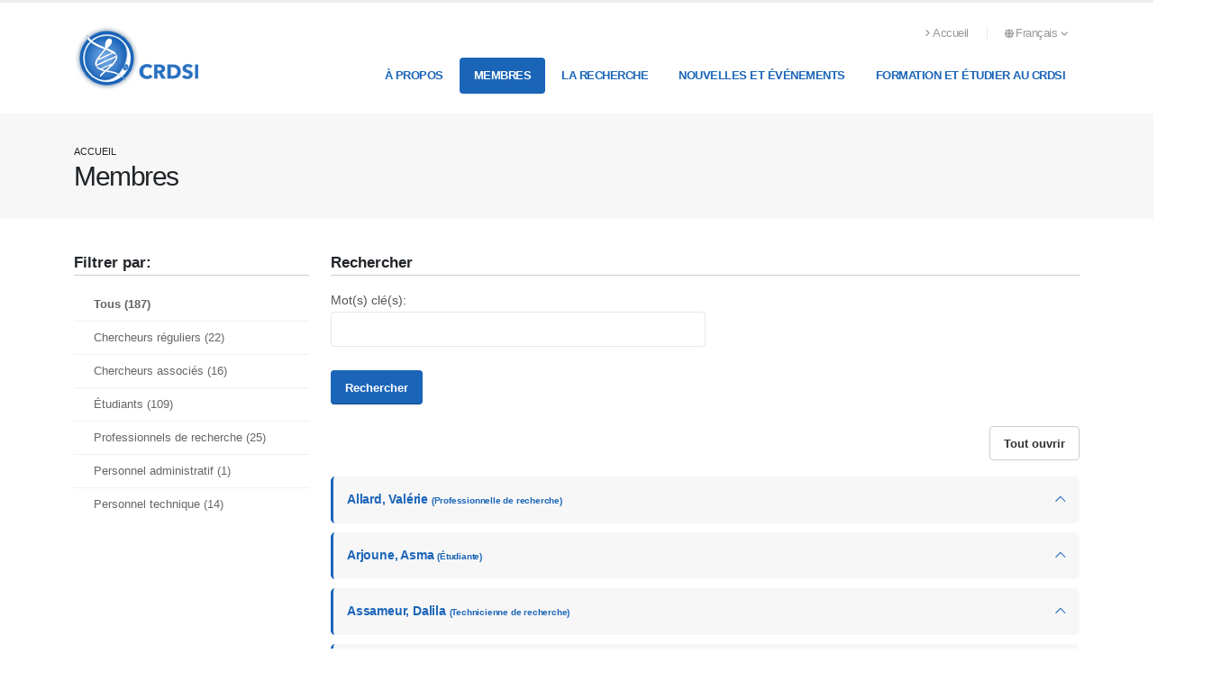

--- FILE ---
content_type: text/html; charset=utf-8
request_url: https://www.crdsi.ulaval.ca/index.php?id=4&L=1%2523c17896&id=4&tx_fsaacentrerecherche_gestionpersonne%5Baction%5D=show&tx_fsaacentrerecherche_gestionpersonne%5Bcontroller%5D=Personne&tx_fsaacentrerecherche_gestionpersonne%5Bpersonne%5D=265&cHash=482693e2e2b9151592dc71bb7a352a0e
body_size: 20017
content:
<!DOCTYPE html>
<html lang="fr">
<head>

<meta charset="utf-8">
<!-- 
	This website is powered by TYPO3 - inspiring people to share!
	TYPO3 is a free open source Content Management Framework initially created by Kasper Skaarhoj and licensed under GNU/GPL.
	TYPO3 is copyright 1998-2026 of Kasper Skaarhoj. Extensions are copyright of their respective owners.
	Information and contribution at https://typo3.org/
-->



<title>Membres | CRDSI</title>
<meta name="generator" content="TYPO3 CMS">
<meta name="twitter:card" content="summary">


<link rel="stylesheet" href="/typo3temp/assets/css/7015c8c4ac5ff815b57530b221005fc6.1688677828.css" media="all">
<link rel="stylesheet" href="/_assets/7ea47e8f6b68e33badf1f13aa231f5f7/styles.1743792275.css" media="all">
<link rel="stylesheet" href="/_assets/675ce92b3878e51df788a50743a6e012/Css/styles.1723098031.css" media="all">
<link rel="stylesheet" href="/_assets/9c2e2001d532075fd81a98b5a4518e1e/assets/vendor/bootstrap/css/bootstrap.min.1758293325.css" media="all">
<link rel="stylesheet" href="/_assets/9c2e2001d532075fd81a98b5a4518e1e/assets/vendor/fontawesome-free/css/all.min.1758293325.css" media="all">
<link rel="stylesheet" href="/_assets/9c2e2001d532075fd81a98b5a4518e1e/assets/vendor/animate/animate.compat.1758293325.css" media="all">
<link rel="stylesheet" href="/_assets/9c2e2001d532075fd81a98b5a4518e1e/assets/vendor/simple-line-icons/css/simple-line-icons.min.1758293325.css" media="all">
<link rel="stylesheet" href="/_assets/9c2e2001d532075fd81a98b5a4518e1e/assets/vendor/owl.carousel/assets/owl.carousel.min.1758293325.css" media="all">
<link rel="stylesheet" href="/_assets/9c2e2001d532075fd81a98b5a4518e1e/assets/vendor/owl.carousel/assets/owl.theme.default.min.1758293325.css" media="all">
<link rel="stylesheet" href="/_assets/9c2e2001d532075fd81a98b5a4518e1e/assets/vendor/magnific-popup/magnific-popup.min.1758293325.css" media="all">
<link rel="stylesheet" href="/_assets/9c2e2001d532075fd81a98b5a4518e1e/assets/css/theme-min.1758293325.css" media="all">
<link rel="stylesheet" href="/_assets/9c2e2001d532075fd81a98b5a4518e1e/assets/css/theme-elements-min.1758293325.css" media="all">
<link rel="stylesheet" href="/_assets/9c2e2001d532075fd81a98b5a4518e1e/assets/css/theme-blog-min.1758293325.css" media="all">
<link rel="stylesheet" href="/_assets/9c2e2001d532075fd81a98b5a4518e1e/assets/css/skins/default-min.1758293325.css" media="all">
<link rel="stylesheet" href="/_assets/9c2e2001d532075fd81a98b5a4518e1e/assets_custom/vendor/select2/css/select2.min.1758293325.css" media="all">
<link rel="stylesheet" href="/_assets/9c2e2001d532075fd81a98b5a4518e1e/assets_custom/css/custom.1758293325.css" media="all">
<link rel="stylesheet" href="/_assets/9c2e2001d532075fd81a98b5a4518e1e/assets_custom/css/theme.1758293325.css" media="all">
<link rel="stylesheet" href="/_assets/9c2e2001d532075fd81a98b5a4518e1e/assets_custom/css/theme-elements.1758293325.css" media="all">
<link rel="stylesheet" href="/_assets/9c2e2001d532075fd81a98b5a4518e1e/assets_custom/css/norme_ulaval.1758293325.css" media="all">
<link rel="stylesheet" href="/_assets/9c2e2001d532075fd81a98b5a4518e1e/assets_custom/vendor/normes_ulaval_icons/css/ulaval_icons.1758293325.css" media="all">
<link rel="stylesheet" href="/_assets/9c2e2001d532075fd81a98b5a4518e1e/assets_custom/vendor/custom-dropdown-ul/css/custom-dropdown-ul.1758293325.css" media="all">
<link rel="stylesheet" href="/_assets/9c2e2001d532075fd81a98b5a4518e1e/assets_custom/vendor/normes_ulaval_header_footer/css/base_porto.1758293325.css" media="all">
<link rel="stylesheet" href="/_assets/9c2e2001d532075fd81a98b5a4518e1e/assets_custom/vendor/normes_ulaval_header_footer/css/fonts.1758293325.css" media="all">
<link rel="stylesheet" href="/_assets/9c2e2001d532075fd81a98b5a4518e1e/assets_custom/vendor/normes_ulaval_header_footer/css/utils_porto.1758293325.css" media="all">
<link rel="stylesheet" href="/_assets/9c2e2001d532075fd81a98b5a4518e1e/assets_custom/vendor/normes_ulaval_header_footer/css/layout.1758293325.css" media="all">
<link rel="stylesheet" href="/_assets/9c2e2001d532075fd81a98b5a4518e1e/assets_custom/vendor/normes_ulaval_header_footer/css/header_porto.1758293325.css" media="all">
<link rel="stylesheet" href="/_assets/9c2e2001d532075fd81a98b5a4518e1e/assets_custom/vendor/normes_ulaval_header_footer/css/footer.1758293325.css" media="all">
<link rel="stylesheet" href="/_assets/9c2e2001d532075fd81a98b5a4518e1e/assets_custom/vendor/normes_ulaval_header_footer/css/normes.1758293325.css" media="all">
<link rel="stylesheet" href="/_assets/9c2e2001d532075fd81a98b5a4518e1e/assets_custom/css/modification.1758293325.css" media="all">
<link rel="stylesheet" href="/fileadmin/custom/fluid_templates/assets_custom/css/theme.1742565369.css" media="all">
<link rel="stylesheet" href="/fileadmin/custom/fluid_templates/assets_custom/css/custom.1742565369.css" media="all">




<script src="/_assets/9c2e2001d532075fd81a98b5a4518e1e/assets/vendor/modernizr/modernizr.min.1758293325.js"></script>



<meta http-equiv="X-UA-Compatible" content="IE=edge,chrome=1"><meta name="viewport" content="width=device-width, initial-scale=1"><link rel="apple-touch-icon" href="/_assets/9c2e2001d532075fd81a98b5a4518e1e/assets_custom/vendor/normes_ulaval_header_footer/favicon/apple-touch-icon.png" sizes="180x180" /><link rel="icon" href="/_assets/9c2e2001d532075fd81a98b5a4518e1e/assets_custom/vendor/normes_ulaval_header_footer/favicon/favicon.ico" sizes="any"><link rel="icon" href="/_assets/9c2e2001d532075fd81a98b5a4518e1e/assets_custom/vendor/normes_ulaval_header_footer/favicon/favicon.svg" type="image/svg+xml"><link rel="manifest" href="/_assets/9c2e2001d532075fd81a98b5a4518e1e/assets_custom/vendor/normes_ulaval_header_footer/favicon/site.webmanifest" /><link href="https://fonts.googleapis.com/css?family=Open+Sans:300,400,600,700,800%7CShadows+Into+Light" rel="stylesheet" type="text/css"><link href="/_assets/9c2e2001d532075fd81a98b5a4518e1e/assets_custom/vendor/normes_ulaval_header_footer/fonts/WOFF2/TTF/SourceSans3-Regular.ttf.woff2" as="font" type="font/woff2" crossorigin><link href="/_assets/9c2e2001d532075fd81a98b5a4518e1e/assets_custom/vendor/normes_ulaval_header_footer/fonts/WOFF2/TTF/SourceSans3-Bold.ttf.woff2" as="font" type="font/woff2" crossorigin>        <!-- Global site tag (gtag.js) - Google Analytics -->
		<script async src="https://www.googletagmanager.com/gtag/js?id=G-GV6CQDQG8V"></script>
		<script>
		  window.dataLayer = window.dataLayer || [];
		  function gtag(){dataLayer.push(arguments);}
		  gtag('js', new Date());

		  gtag('config', 'G-GV6CQDQG8V');
		</script>
<link rel="canonical" href="https://www.crdsi.ulaval.ca/membres"/>

<link rel="alternate" hreflang="fr-CA" href="https://www.crdsi.ulaval.ca/membres"/>
<link rel="alternate" hreflang="en-CA" href="https://www.crdsi.ulaval.ca/en/team"/>
<link rel="alternate" hreflang="x-default" href="https://www.crdsi.ulaval.ca/membres"/>
</head>
<body>











    







    
        
                
            
    

    
        
                
            
    

    
        
                
                
                    
                
            
    

    
        
                
                
                    
                
            
    





        

        

        <div class="body ">
            
                


<header id="header" data-plugin-options='{"stickyEnabled": true, "stickyEnableOnBoxed": true, "stickyEnableOnMobile": false, "stickyStartAt": 45, "stickySetTop": "-45px", "stickyChangeLogo": true}'>
	
	<div class="header-body">
		<div class="header-container container">
			<div class="header-row">
				<div class="header-column">
					




    
    

    
    
    
    
    

    
    
    

    

    

    

    
    
    

    
            
        

    
        
    

    

    
    
    
            
        

    <div class="header-row">
        <div class="header-logo" style="min-height:48px">
            <a href="/">
                <img data-sticky-width="220" data-sticky-height="73" data-sticky-top="30" class="img-fluid" alt="Centre de recherche en reproduction, développement et santé intergénérationnelle" src="/fileadmin/custom/fluid_templates/assets_custom/img/logo-default.png" width="220" height="73" />
            </a>
        </div>
    </div>

				</div>
				<div class="header-column justify-content-end">
					<div class="header-row pt-3">
                        <nav class="header-nav-top" style="min-height:35px">
							<ul class="nav nav-pills">
								

	
		
			
				<li class="nav-item nav-item-anim-icon d-none d-md-block">
					<a class="nav-link ps-0" href="/">
						<i class="fa-solid fa-angle-right"></i>Accueil
					</a>
				</li>
			
		 
	

								



    
        
            
                <li class="nav-item dropdown nav-item-left-border d-sm-block nav-item-left-border-remove nav-item-left-border-md-show">
                    
                        
                            <a class="nav-link" href="#" role="button" id="dropdownLanguage" data-bs-toggle="dropdown" aria-haspopup="true" aria-expanded="false">
                                <i class="fa-solid fa-globe"></i>Français
                                <i class="fa-solid fa-angle-down"></i>
                            </a>
                        
                    
                        
                    
                    <div class="dropdown-menu dropdow-menu-arrow-right" aria-labelledby="dropdownLanguage">
                        
                            
                            
                            
                                    <a class="dropdown-item" href="/membres">
                                        <i class="fas fa-caret-right"></i>
                                        Français
                                    </a>
                                
                        
                            
                            
                            
                                    <a class="dropdown-item" href="/en/team">
                                        <i class="fas fa-caret-right"></i>
                                        English
                                    </a>
                                
                        
                    </div>
                </li>
            
        
    


							</ul>
						</nav>
					</div>
					<div class="header-row">
						<div class="header-nav pt-1 order-2 order-lg-1">
                            <div class="header-nav-main header-nav-main-effect-1 header-nav-main-sub-effect-1">
                                <nav class="collapse" id='main-Nav'>
									<ul class="nav nav-pills" id="mainNav">
										




		
        
        
        
		
			
				
						
						
                            
                                    






    
 



<li class="dropdown default ">
	
	
		
		
		
	
	<a class=" dropdown-item dropdown-toggle " href="/a-propos">
		À propos
	</a>
	
	
		<ul class="dropdown-menu">
			
                
                 
				<li class="">
					
					
					
						
						
					
					<a class=" dropdown-item" href="/a-propos/mot-de-la-direction">
						Mot de la direction
					</a>
					
					
				</li>
			
                
                 
				<li class="">
					
					
					
						
						
					
					<a class=" dropdown-item" href="/a-propos/historique">
						Historique
					</a>
					
					
				</li>
			
                
                 
				<li class="">
					
					
					
						
						
					
					<a class=" dropdown-item" href="/a-propos/le-crdsi-en-bref">
						Le CRDSI en bref
					</a>
					
					
				</li>
			
		</ul>
	
</li>
                                
						
					
			
				
						
						
                            
                                    





 


    


<li class="dropdown default ">
	
	
		
		
		
	
	<a class=" dropdown-item  active current-page-active" href="/membres">
		Membres
	</a>
	
	
</li>
                                
						
					
			
				
						
						
                            
                                    






    
 



<li class="dropdown default ">
	
	
		
		
		
	
	<a class=" dropdown-item dropdown-toggle " href="/la-recherche">
		La recherche
	</a>
	
	
		<ul class="dropdown-menu">
			
                
                
                    
                 
				<li class="dropdown-submenu">
					
					
					
						
						
					
					<a class=" dropdown-item" href="/la-recherche/les-axes-de-recherche">
						Les axes de recherche
					</a>
					
					
						<ul class="dropdown-menu">
							
								<li>
									<a class=" dropdown-item" href="/la-recherche/les-axes-de-recherche/axe-1">
										Axe 1
									</a>
								</li>
							
								<li>
									<a class=" dropdown-item" href="/la-recherche/les-axes-de-recherche/axe-2">
										Axe 2
									</a>
								</li>
							
								<li>
									<a class=" dropdown-item" href="/la-recherche/les-axes-de-recherche/axe-3">
										Axe 3
									</a>
								</li>
							
								<li>
									<a class=" dropdown-item" href="/la-recherche/les-axes-de-recherche/axe-4">
										Axe 4
									</a>
								</li>
							
						</ul>
					
				</li>
			
                
                 
				<li class="">
					
					
					
						
						
					
					<a class=" dropdown-item" href="/la-recherche/projets-de-recherche">
						Projets de recherche
					</a>
					
					
				</li>
			
                
                 
				<li class="">
					
					
					
						
						
					
					<a class=" dropdown-item" href="/la-recherche/publications">
						Publications
					</a>
					
					
				</li>
			
		</ul>
	
</li>
                                
						
					
			
				
						
						
                            
                                    





 



<li class="dropdown default ">
	
	
		
		
		
	
	<a class=" dropdown-item  " href="/nouvelles-et-evenements">
		Nouvelles et événements
	</a>
	
	
</li>
                                
						
					
			
				
						
						
                            
                                    






    
 



<li class="dropdown default ">
	
	
		
		
		
	
	<a class=" dropdown-item dropdown-toggle " href="/formation-et-etudier-au-crdsi">
		Formation et étudier au CRDSI
	</a>
	
	
		<ul class="dropdown-menu">
			
                
                 
				<li class="">
					
					
					
						
						
					
					<a class=" dropdown-item" href="/formation-et-etudier-au-crdsi/postes-disponibles">
						Postes disponibles
					</a>
					
					
				</li>
			
                
                
                    
                 
				<li class="dropdown-submenu">
					
					
					
						
						
					
					<a class=" dropdown-item" href="/formation-et-etudier-au-crdsi/soutien-financier">
						Soutien financier
					</a>
					
					
						<ul class="dropdown-menu">
							
								<li>
									<a class=" dropdown-item" href="/formation-et-etudier-au-crdsi/soutien-financier/bourses-disponibles-1">
										Bourses disponibles
									</a>
								</li>
							
						</ul>
					
				</li>
			
                
                 
				<li class="">
					
					
					
						
						
					
					<a class=" dropdown-item" href="/formation-et-etudier-au-crdsi/venir-etudier-au-crdsi">
						Venir étudier au CRDSI
					</a>
					
					
				</li>
			
		</ul>
	
</li>
                                
						
					
			

            

		
	

									</ul>
								</nav>
                            </div>
                            
                                
							
                            <button class="btn header-btn-collapse-nav" data-bs-toggle="collapse" data-bs-target=".header-nav-main nav">
								<i class="fa-solid fa-bars"></i>
							</button>
						</div>
                        
					</div>
				</div>
			</div>
		</div>
	</div>

</header>

            
            <div role="main" class="main">
                
    <!--TYPO3SEARCH_begin-->
    <div class="container">
		<div class="row">
			<div class="col">
				
			</div>
		</div>
	</div>
    
    




        
                
                
                
                
                
                
                
                    
                    
                
                
                
                

                <section class="page-header bg-color-light-scale-1 page-header-md" style="" >
                    <div class="container">
                        <div class="row">
                            <div class="col">
                                

	
	
		<ul class="breadcrumb">
			
                
                    
                        
                    
                    <li>
                        <a class="text-dark" href="/">
                            Accueil
                        </a>
                    </li>
                
			
                
			
		</ul>
	
	


                            </div>
                        </div>
                        <div class="row">
                            <div class="col p-static">
                                
                                    <!--TYPO3SEARCH_begin-->
                                    <h1 class="text-dark" data-title-border>Membres</h1>
                                    <!--TYPO3SEARCH_end-->
                                
                            </div>
                        </div>
                    </div>
                </section>
            
    

                
	<div class="container">
		<div class="row">
			<div class="col">
				
<div id="c370" class="frame frame-default frame-space-before-none frame-space-after-none">
<div class="tx-script-centre-recherche">
	
	
	
	
	<div class="row">
		
		
			
			
			<div class="col-md-3">
				<aside class="sidebar">
					<div class="sticky-active">
						
							
						
						
							
								

<h4 class="heading-primary dummy-border dummy-btnfiltreOpen">Filtrer par:<span class="dummy-fleche"><i class="fa-solid fa-caret-down"></i></span> </h4>
<div class="tx-script-centre-recherche-filtreBox" style="margin-bottom:20px">
	<ul class="nav nav-list narrow flex-column">
		<li class="nav-item">
			<a class="nav-link active" id="0" href="/membres?tx_scriptcentrerecherche_gestionpersonne%5Baction%5D=list&amp;tx_scriptcentrerecherche_gestionpersonne%5Bcontroller%5D=Personne&amp;tx_scriptcentrerecherche_gestionpersonne%5BtypePersonneSelected%5D=tous&amp;cHash=f7d0b5db50ed12078c1457f881238f9c">
				Tous
				 
						(187)
					
			</a>
		</li>
		
			<li class="nav-item">
				<a class="nav-link " id="3" href="/membres?tx_scriptcentrerecherche_gestionpersonne%5Baction%5D=list&amp;tx_scriptcentrerecherche_gestionpersonne%5Bcontroller%5D=Personne&amp;tx_scriptcentrerecherche_gestionpersonne%5BtypePersonneSelected%5D=3&amp;cHash=341bd14262a5c3cb824f58521861c709">
					Chercheurs réguliers
					 
							(22)
						
				</a>
			</li>
		
			<li class="nav-item">
				<a class="nav-link " id="6" href="/membres?tx_scriptcentrerecherche_gestionpersonne%5Baction%5D=list&amp;tx_scriptcentrerecherche_gestionpersonne%5Bcontroller%5D=Personne&amp;tx_scriptcentrerecherche_gestionpersonne%5BtypePersonneSelected%5D=6&amp;cHash=8021f1e2acf735911af3294f078e192e">
					Chercheurs associés
					 
							(16)
						
				</a>
			</li>
		
			<li class="nav-item">
				<a class="nav-link " id="4" href="/membres?tx_scriptcentrerecherche_gestionpersonne%5Baction%5D=list&amp;tx_scriptcentrerecherche_gestionpersonne%5Bcontroller%5D=Personne&amp;tx_scriptcentrerecherche_gestionpersonne%5BtypePersonneSelected%5D=4&amp;cHash=61abd7be6c5966128077787b0d891292">
					Étudiants
					 
							(109)
						
				</a>
			</li>
		
			<li class="nav-item">
				<a class="nav-link " id="5" href="/membres?tx_scriptcentrerecherche_gestionpersonne%5Baction%5D=list&amp;tx_scriptcentrerecherche_gestionpersonne%5Bcontroller%5D=Personne&amp;tx_scriptcentrerecherche_gestionpersonne%5BtypePersonneSelected%5D=5&amp;cHash=47f9880aff6853a3d0974a7bf479157b">
					Professionnels de recherche
					 
							(25)
						
				</a>
			</li>
		
			<li class="nav-item">
				<a class="nav-link " id="7" href="/membres?tx_scriptcentrerecherche_gestionpersonne%5Baction%5D=list&amp;tx_scriptcentrerecherche_gestionpersonne%5Bcontroller%5D=Personne&amp;tx_scriptcentrerecherche_gestionpersonne%5BtypePersonneSelected%5D=7&amp;cHash=1f8ef1c142b61f895785173eb97dd620">
					Personnel administratif
					 
							(1)
						
				</a>
			</li>
		
			<li class="nav-item">
				<a class="nav-link " id="8" href="/membres?tx_scriptcentrerecherche_gestionpersonne%5Baction%5D=list&amp;tx_scriptcentrerecherche_gestionpersonne%5Bcontroller%5D=Personne&amp;tx_scriptcentrerecherche_gestionpersonne%5BtypePersonneSelected%5D=8&amp;cHash=2621ceb4fa766904ebbeb42549cfae5d">
					Personnel technique
					 
							(14)
						
				</a>
			</li>
		
	</ul>
</div>

								<br/>
							
						
					</div>
				</aside>
			</div>
		
		<div class="col-md-9">
			
				
					


		
		
		
		
	
<h4 class="heading-primary dummy-border dummy-btnsearchOpen">Rechercher<span class="dummy-fleche"><i class="fa-solid fa-caret-down"></i></span> </h4>
<div class="tx-script-centre-recherche-searchbox">
	<form method="get" action="/membres?tx_scriptcentrerecherche_gestionpersonne%5Bcontroller%5D=Personne&amp;cHash=f20f613d6fd69f6be586be86085d8138">
<div class="searchFormArgsToDelete">
<input type="hidden" name="tx_scriptcentrerecherche_gestionpersonne[__referrer][@extension]" value="ScriptCentreRecherche" />
<input type="hidden" name="tx_scriptcentrerecherche_gestionpersonne[__referrer][@controller]" value="Personne" />
<input type="hidden" name="tx_scriptcentrerecherche_gestionpersonne[__referrer][@action]" value="list" />
<input type="hidden" name="tx_scriptcentrerecherche_gestionpersonne[__referrer][arguments]" value="YTowOnt9e66b94d2c8f14cd2837f1107e2ab81bad8340acd" />
<input type="hidden" name="tx_scriptcentrerecherche_gestionpersonne[__referrer][@request]" value="{&quot;@extension&quot;:&quot;ScriptCentreRecherche&quot;,&quot;@controller&quot;:&quot;Personne&quot;,&quot;@action&quot;:&quot;list&quot;}4dd2bd422337cdf1064c00931519df9f63e70e23" />
<input type="hidden" name="tx_scriptcentrerecherche_gestionpersonne[__trustedProperties]" value="{&quot;rechercheTexte&quot;:1,&quot;typePersonneSelected&quot;:1}4d26d6d21e2e6805fe61577dc62de580a1bfe300" />
</div>

		<div class='form-group'>
			<div class="col-md-6">
		   <label>Mot(s) clé(s): </label>
		   <input class="form-control" id="rechercheTexte" type="text" name="tx_scriptcentrerecherche_gestionpersonne[rechercheTexte]" />
			</div>
		</div>
		
		<div class='form-group'>
			<div class="col-md-6">
			 <input type="hidden" name="tx_scriptcentrerecherche_gestionpersonne[typePersonneSelected]" value="" />
		   <input class="btn btn-primary mr-1 mb-2" style="margin-top:10px;" type="submit" value="Rechercher" />
			</div>
		</div>
	</form>
</div>

<script>
	window.addEventListener('load', (event) => {
		var availableTags = new Array();

		
			availableTags.push("Valérie Allard");
		
			availableTags.push("Professionnelle de recherche");
		
			availableTags.push("Asma Arjoune");
		
			availableTags.push("Étudiante au doctorat- Université Laval");
		
			availableTags.push("Étudiante");
		
			availableTags.push("melatonin");
		
			availableTags.push("Cellules de la granulosa");
		
			availableTags.push("Polymorphisme");
		
			availableTags.push("Voies de signalisation");
		
			availableTags.push("Récepteurs");
		
			availableTags.push("Dalila Assameur");
		
			availableTags.push("Technicienne de recherche");
		
			availableTags.push("In Utéro");
		
			availableTags.push("Pégase");
		
			availableTags.push("Prévention");
		
			availableTags.push("Pulse");
		
			availableTags.push("Inès Auclair Mangliar");
		
			availableTags.push("Étudiante à la maîtrise");
		
			availableTags.push("GLP-1");
		
			availableTags.push("Hormone");
		
			availableTags.push("Grossesse");
		
			availableTags.push("Gain de poids gestationnel");
		
			availableTags.push("glucose");
		
			availableTags.push("Étienne Audet-Walsh");
		
			availableTags.push("Professeur agrégé-Université Laval");
		
			availableTags.push("PhD - Chercheur régulier");
		
			availableTags.push("prostate");
		
			availableTags.push("Métabolisme");
		
			availableTags.push("Androgène");
		
			availableTags.push("receptors, androgen");
		
			availableTags.push("Céline Augière");
		
			availableTags.push("PhD - Professionnelle de recherche");
		
			availableTags.push("epididymis");
		
			availableTags.push("infertility, male");
		
			availableTags.push("Cilia");
		
			availableTags.push("efferent ducts");
		
			availableTags.push("development");
		
			availableTags.push("Ghida Baalbaki");
		
			availableTags.push("Étudiante au Doctorat - INRS");
		
			availableTags.push("Testicule fœtal");
		
			availableTags.push("Fracturation hydraulique");
		
			availableTags.push("Perturbateurs endocriniens");
		
			availableTags.push("Placenta");
		
			availableTags.push("Steroidogenesis");
		
			availableTags.push("Janice L. Bailey");
		
			availableTags.push("Professeur titulaire- Université Laval");
		
			availableTags.push("PhD- Chercheur régulier");
		
			availableTags.push("Fécondation");
		
			availableTags.push("Reproduction");
		
			availableTags.push("Sciences animales");
		
			availableTags.push("Toxicologie");
		
			availableTags.push("Biologie cellulaire");
		
			availableTags.push("Jean-Patrice Baillargeon");
		
			availableTags.push("Professeur titulaire - Université de Sherbrooke");
		
			availableTags.push("PhD - Chercheur associé");
		
			availableTags.push("Ryme Barkatou");
		
			availableTags.push("Annie Beaudoin");
		
			availableTags.push("Technologue en imagerie médicale");
		
			availableTags.push("Mélissa Bélanger");
		
			availableTags.push("parents");
		
			availableTags.push("alimentation");
		
			availableTags.push("santé cardiométabolique");
		
			availableTags.push("Clémence Belleannée");
		
			availableTags.push("Professeure titulaire - Université Laval");
		
			availableTags.push("PhD - Chercheure régulière");
		
			availableTags.push("Infertilité masculine");
		
			availableTags.push("Épididyme");
		
			availableTags.push("MicroARNs");
		
			availableTags.push("Vésicules extracellulaires");
		
			availableTags.push("Fatma Ben Hadj Hassine");
		
			availableTags.push("BSc - Étudiante à la maîtrise");
		
			availableTags.push("Marie-Odile Benoit-Biancamano");
		
			availableTags.push("Professeur agrégé");
		
			availableTags.push("DVM, PhD, DACVP, DECVP- Chercheur associé");
		
			availableTags.push("Histopathologie");
		
			availableTags.push("Pathologie comparée");
		
			availableTags.push("Toxicopathologie");
		
			availableTags.push("Pharmacologie");
		
			availableTags.push("Animaux juvéniles");
		
			availableTags.push("Larissa Berloffa Belardin");
		
			availableTags.push("Stagiaire Postdoctorale- Université Laval");
		
			availableTags.push("Stagiaire Postdoctorale");
		
			availableTags.push("andrology");
		
			availableTags.push("Biologie moléculaire");
		
			availableTags.push("Infertilité");
		
			availableTags.push("Émilie Bernier");
		
			availableTags.push("Étudiante à la maîtrise - Université Laval");
		
			availableTags.push("diabetes, gestational");
		
			availableTags.push("obesity");
		
			availableTags.push("Nutrition périnatale");
		
			availableTags.push("qualité alimentaire");
		
			availableTags.push("Jolianne Bernier");
		
			availableTags.push("Line Berthiaume");
		
			availableTags.push("MSc - Professionnelle de recherche");
		
			availableTags.push("Patrick Blondin");
		
			availableTags.push("VP, Recherche et Opérations en Reproduction");
		
			availableTags.push("PhD- Chercheur associé");
		
			availableTags.push("Fécondation in vitro");
		
			availableTags.push("Génétique");
		
			availableTags.push("Génomique");
		
			availableTags.push("Reproduction bovine");
		
			availableTags.push("Semence");
		
			availableTags.push("Guylain Boissonneault");
		
			availableTags.push("Professeur titulaire- Université de Sherbrooke");
		
			availableTags.push("Gamétogenèse chez le mâle");
		
			availableTags.push("Réparation de l&#039;ADN");
		
			availableTags.push("Structure de la chromatine");
		
			availableTags.push("spermatids");
		
			availableTags.push("mutation");
		
			availableTags.push("Gabriel Bossé");
		
			availableTags.push("Professeur adjoint - Université Laval");
		
			availableTags.push("Poisson-zèbre");
		
			availableTags.push("Drogue d&#039;abus");
		
			availableTags.push("Exposition prénatale");
		
			availableTags.push("prenatal exposure");
		
			availableTags.push("Analyse comportement");
		
			availableTags.push("behavior, animal");
		
			availableTags.push("Criblage petites molécules");
		
			availableTags.push("Marie-France Bouchard");
		
			availableTags.push("Professionnelle de recherche- Université Laval");
		
			availableTags.push("PhD- Professionnelle de recherche");
		
			availableTags.push("CRISPR/Cas9");
		
			availableTags.push("GATA");
		
			availableTags.push("Gonades");
		
			availableTags.push("Promoteur");
		
			availableTags.push("Régulation transcriptionnelle");
		
			availableTags.push("Alexandra Boucher");
		
			availableTags.push("Étudiante à la maitrise");
		
			availableTags.push("Laurie Boudreau");
		
			availableTags.push("Martine Boulet");
		
			availableTags.push("Zakaria Boutzenarine");
		
			availableTags.push("Étudiant au doctorat");
		
			availableTags.push("Lotfi Bouzeraa");
		
			availableTags.push("MSc - Étudiant au doctorat");
		
			availableTags.push("Sylvie Breton");
		
			availableTags.push("Professeur titulaire - Université Laval");
		
			availableTags.push("maturation des spermatozoïdes");
		
			availableTags.push("microscopie confocale");
		
			availableTags.push("epithelium");
		
			availableTags.push("Kéliane Brochu");
		
			availableTags.push("CFTR");
		
			availableTags.push("Régulation post-testiculaire");
		
			availableTags.push("Fertilité masculine");
		
			availableTags.push("Emmanuel Bujold");
		
			availableTags.push("MD, MSc, FRCSC-Chercheur régulier");
		
			availableTags.push("Préclampsie");
		
			availableTags.push("Prédiction et prévention");
		
			availableTags.push("Prématurité");
		
			availableTags.push("Laurence Bujold");
		
			availableTags.push("Gabriel Campolina");
		
			availableTags.push("Stagiaire postdoctoral");
		
			availableTags.push("Margaux Caperaa");
		
			availableTags.push("Étudiante au doctorat");
		
			availableTags.push("MSc - Étudiante au doctorat");
		
			availableTags.push("Laurence Caron");
		
			availableTags.push("Alexandra Carrier");
		
			availableTags.push("Bio-informatique");
		
			availableTags.push("Fertilité");
		
			availableTags.push("génétique des populations");
		
			availableTags.push("Emma Cavarocchi");
		
			availableTags.push("Stagiaire postdoctorale");
		
			availableTags.push("PhD - Stagiaire postdoctorale");
		
			availableTags.push("Nils Chaillet");
		
			availableTags.push("");
		
			availableTags.push("Marianne Chamoun");
		
			availableTags.push("Mariem Chargui");
		
			availableTags.push("Diagnostic prénatal des maladies génétiques");
		
			availableTags.push("Larissa Chiba");
		
			availableTags.push("Élisabeth Clouet");
		
			availableTags.push("Infirmière de recherche");
		
			availableTags.push("Émy Coiteux");
		
			availableTags.push("Vincent Couture");
		
			availableTags.push("Professeur adjoint-Université Laval");
		
			availableTags.push("éthique du soin");
		
			availableTags.push("périnatalité");
		
			availableTags.push("sciences infirmières");
		
			availableTags.push("sciences sociales");
		
			availableTags.push("Bioéthique");
		
			availableTags.push("Erika Cristina");
		
			availableTags.push("Roger Cue");
		
			availableTags.push("Professeur associé - Université McGill");
		
			availableTags.push("Daniel G. Cyr");
		
			availableTags.push("PhD-Chercheur associé");
		
			availableTags.push("Camila Bruna de Lima");
		
			availableTags.push("Embryon");
		
			availableTags.push("epigenetics");
		
			availableTags.push("Karine De Mattos");
		
			availableTags.push("Géraldine Delbès");
		
			availableTags.push("Porfesseure agregée- INRS-Centre Armand Frappier Santé Biotechnologie");
		
			availableTags.push("Gonocytes");
		
			availableTags.push("Épigénétique");
		
			availableTags.push("Vie périnatale");
		
			availableTags.push("Chimiotherapie");
		
			availableTags.push("Sandrine Delisle");
		
			availableTags.push("Suzanne Demers");
		
			availableTags.push("Professeur adjoint");
		
			availableTags.push("MD, PhD- Chercheur régulier");
		
			availableTags.push("Prééclampsie");
		
			availableTags.push("Retard de croissance intra-utérin");
		
			availableTags.push("Rohit Kumar Deshmukh");
		
			availableTags.push("Alex Désilets");
		
			availableTags.push("Mélodie Desnoyers");
		
			availableTags.push("GDNF");
		
			availableTags.push("BDNF");
		
			availableTags.push("NGF");
		
			availableTags.push("Réseau transzonal");
		
			availableTags.push("culture folliculaire");
		
			availableTags.push("Qualité ovocytaire");
		
			availableTags.push("Philippe Dubé");
		
			availableTags.push("Étudiant");
		
			availableTags.push("BSc - Étudiant à la maîtrise");
		
			availableTags.push("Michèle Dubeau");
		
			availableTags.push("Francine Dufour");
		
			availableTags.push("Rhizlane Elomri");
		
			availableTags.push("Sepideh Fakhari");
		
			availableTags.push("Shirley Ferrier-Tarin/Chazot");
		
			availableTags.push("transgenic mice");
		
			availableTags.push("Td Tomato");
		
			availableTags.push("leydig cells");
		
			availableTags.push("spermatogenesis");
		
			availableTags.push("immunohistochemistry");
		
			availableTags.push("Alexandre Fillion");
		
			availableTags.push("Étudiant à la maitrise");
		
			availableTags.push("Jullien Flynn");
		
			availableTags.push("Professeure adjointe - Université Laval");
		
			availableTags.push("genome");
		
			availableTags.push("genomic instability");
		
			availableTags.push("chromosome aberrations");
		
			availableTags.push("repetitive sequences, nucleic acid");
		
			availableTags.push("meiosis");
		
			availableTags.push("Marie-Anne Foisy");
		
			availableTags.push("Anne-Sophie Forgues");
		
			availableTags.push("Stagiaire d&#039;été");
		
			availableTags.push("Chloé Fortin");
		
			availableTags.push("Stimulation ovarienne");
		
			availableTags.push("Marqueurs génétiques");
		
			availableTags.push("Alice Fradet");
		
			availableTags.push("Marianne Gagnon");
		
			availableTags.push("Nutrition");
		
			availableTags.push("Obésité maternelle");
		
			availableTags.push("Athena Ganesaratnam");
		
			availableTags.push("Étudiante BSc");
		
			availableTags.push("Stagiaire - BSc");
		
			availableTags.push("Cédric Gasse");
		
			availableTags.push("Étudiant au doctorat en épidémiologie");
		
			availableTags.push("Petit poids à la naissance");
		
			availableTags.push("Restriction de croissance intra-utérine");
		
			availableTags.push("Laurana Germain");
		
			availableTags.push("Lucas Germain");
		
			availableTags.push("Marc Germain");
		
			availableTags.push("Madélie Giguère Johnson");
		
			availableTags.push("intervention");
		
			availableTags.push("obésité");
		
			availableTags.push("habitudes de vie");
		
			availableTags.push("Isabelle Gilbert");
		
			availableTags.push("PhD - Professeure adjointe");
		
			availableTags.push("Ovaire");
		
			availableTags.push("Développement embryonnaire précoce");
		
			availableTags.push("Malherbe Gilles");
		
			availableTags.push("Professionnel de recherche - Université Laval");
		
			availableTags.push("Professionnel de recherche");
		
			availableTags.push("Antoine Gillet");
		
			availableTags.push("Étudiant au Doctorat");
		
			availableTags.push("Effet cocktail");
		
			availableTags.push("Mario Girard");
		
			availableTags.push("Assistant de recherche");
		
			availableTags.push("Technologue en radiodiagnostic");
		
			availableTags.push("Rose Gorak Savard");
		
			availableTags.push("Doctorat de premier cycle en médecine (M.D.)");
		
			availableTags.push("amélioration qualité de vie");
		
			availableTags.push("prise en charge chirurgicale");
		
			availableTags.push("douleurs pelviennes");
		
			availableTags.push("endométriose");
		
			availableTags.push("Édith Gosselin");
		
			availableTags.push("Morgane Goux");
		
			availableTags.push("Étudiante au doctorat - Université Laval");
		
			availableTags.push("Gabrielle Groulx");
		
			availableTags.push("Caroline Guehoada");
		
			availableTags.push("Paul Antoine Guerby");
		
			availableTags.push("Stagiaire post-doctoral");
		
			availableTags.push("Insaf Hadjab");
		
			availableTags.push("Stagiaire MD");
		
			availableTags.push("Women&#039;s health issues");
		
			availableTags.push("Pelvic pain");
		
			availableTags.push("Gynaecology");
		
			availableTags.push("Diagnosis");
		
			availableTags.push("endometriosis");
		
			availableTags.push("Lise Hermant");
		
			availableTags.push("Elisa Hug");
		
			availableTags.push("Eveline Ibeagha-Awemu");
		
			availableTags.push("Chercheure scientifique en génomique animale - Dairy and Swine Research &amp;Development Center");
		
			availableTags.push("Dina Irsenco");
		
			availableTags.push("Coordonatrice du CRDSI");
		
			availableTags.push("MSc - Coordonatrice");
		
			availableTags.push("Charlotte Jacquinet");
		
			availableTags.push("Stagiaire");
		
			availableTags.push("Fabien Joao");
		
			availableTags.push("Agent de recherche");
		
			availableTags.push("Cynthia Jobin");
		
			availableTags.push("Samira Kanouni");
		
			availableTags.push("Serge Khanti");
		
			availableTags.push("Bouthayna Khlif");
		
			availableTags.push("Phanie L. Charest");
		
			availableTags.push("Acide folique");
		
			availableTags.push("Inuits");
		
			availableTags.push("Tératologie");
		
			availableTags.push("Toxicologie environnementale");
		
			availableTags.push("Rémi Labrecque");
		
			availableTags.push("Chercheur industriel - Semex Boviteq");
		
			availableTags.push("Maxime Labroy");
		
			availableTags.push("Chloë Lacombe-Burgoyne");
		
			availableTags.push("Aurélie Lacouture");
		
			availableTags.push("Isabelle Laflamme");
		
			availableTags.push("Responsable du laboratoire de génomique et de reproduction");
		
			availableTags.push("Technicienne en travaux d&#039;enseignement et de recherche");
		
			availableTags.push("Cellules du cumulus");
		
			availableTags.push("Simon Lafontaine");
		
			availableTags.push("Étudiant au Doctorat- Université Laval");
		
			availableTags.push("technologies de reproduction assistée");
		
			availableTags.push("Geneviève Laforest");
		
			availableTags.push("Camille Lafront");
		
			availableTags.push("Eddy Laperrière");
		
			availableTags.push("Tania Laperrière");
		
			availableTags.push("Ariane Lapointe-Belleau");
		
			availableTags.push("Jean-Philippe Lavoie");
		
			availableTags.push("Mylène Leblanc");
		
			availableTags.push("Infirmière Coordonnatrice de recherche");
		
			availableTags.push("Natacha Lebreton");
		
			availableTags.push("Pierre Leclerc");
		
			availableTags.push("Spermatozoïde");
		
			availableTags.push("Motilité spermatique");
		
			availableTags.push("Signalisation intracellulaire");
		
			availableTags.push("Christine Légaré");
		
			availableTags.push("MSc- Professionnelle de recherche");
		
			availableTags.push("Marie-Lune Legros");
		
			availableTags.push("Amina Lekehal");
		
			availableTags.push("Marie-Claude Léveillé");
		
			availableTags.push("Directrice scientifique - Ottawa fertility center");
		
			availableTags.push("Victoria Lim");
		
			availableTags.push("Monique Longpré");
		
			availableTags.push("Sarah Maheux-Lacroix");
		
			availableTags.push("Médecin clinicienne enseignante sous octroi adjointe - Université Laval");
		
			availableTags.push("MD, PhD - Chercheur régulier");
		
			availableTags.push("Josée Mailhot");
		
			availableTags.push("Isabelle Marc");
		
			availableTags.push("Médecin clinicienne, enseignante agrégée- Université Laval");
		
			availableTags.push("MD- Chercheur associé");
		
			availableTags.push("Mathilde Marchais");
		
			availableTags.push("Gestion des ARNs maternels");
		
			availableTags.push("FXRP");
		
			availableTags.push("Geneviève Marcoux");
		
			availableTags.push("Aldcejam Martins da Fonseca Junior");
		
			availableTags.push("PhD - Stagiaire postdoctoral");
		
			availableTags.push("Mona Masoumparast");
		
			availableTags.push("Gabriela F Mastromonaco");
		
			availableTags.push("Curator of Reproductive Programs &amp; Research");
		
			availableTags.push("Glodi Kayembe Mbuyi");
		
			availableTags.push("Étudiant 1er cycle");
		
			availableTags.push("Wang Mengqi");
		
			availableTags.push("Alexis Mercier");
		
			availableTags.push("Étudiant à la maîtrise");
		
			availableTags.push("Tiphanie Mérel");
		
			availableTags.push("GMPc");
		
			availableTags.push("folliculogenèse");
		
			availableTags.push("Méiose");
		
			availableTags.push("Martine Migneault");
		
			availableTags.push("Aram Minas");
		
			availableTags.push("Richy Mizoy");
		
			availableTags.push("Lais-Yoshie Morikawa-Muta");
		
			availableTags.push("Léa Morneau");
		
			availableTags.push("Loïs Mourrain");
		
			availableTags.push("Mohamed Oudihat");
		
			availableTags.push("Véronique Ouellet");
		
			availableTags.push("Florence Pelletier");
		
			availableTags.push("Ricardo Perecin Nociti");
		
			availableTags.push("Julie Perron");
		
			availableTags.push("Isabelle Petitclerc");
		
			availableTags.push("Julia Picard");
		
			availableTags.push("aromatase");
		
			availableTags.push("hormones stéroïdiennes");
		
			availableTags.push("CYP19A1");
		
			availableTags.push("STAR");
		
			availableTags.push("Gata4");
		
			availableTags.push("Kenley Joule Pierre");
		
			availableTags.push("Nicolas Pilon");
		
			availableTags.push("Professeur - UQAM");
		
			availableTags.push("Anne-Sophie Plante");
		
			availableTags.push("Clément Plessis");
		
			availableTags.push("Bioinformaticien");
		
			availableTags.push("William Poisson");
		
			availableTags.push("Étudiant à la maîtrise - Université Laval");
		
			availableTags.push("Anomalies chromosomique");
		
			availableTags.push("Cytogénétique");
		
			availableTags.push("Intelligence artificielle");
		
			availableTags.push("Porc");
		
			availableTags.push("Kevin Popa");
		
			availableTags.push("Florence Préfontaine");
		
			availableTags.push("Julien Prunier");
		
			availableTags.push("Professionnel de recherche- Université Laval");
		
			availableTags.push("transcriptome");
		
			availableTags.push("Andrée-Anne Rhéaume");
		
			availableTags.push("Evelyne Richard");
		
			availableTags.push("François J. Richard");
		
			availableTags.push("AMPc");
		
			availableTags.push("Ovocyte");
		
			availableTags.push("Phosphodiestérase");
		
			availableTags.push("Maturation in vitro");
		
			availableTags.push("cumulus cells");
		
			availableTags.push("Claude Robert");
		
			availableTags.push("Nicholas Robert");
		
			availableTags.push("Professionnel de recherche-Université Laval");
		
			availableTags.push("MSc- Professionnel de recherche");
		
			availableTags.push("Expression génique");
		
			availableTags.push("Julie-Pier Robichaud");
		
			availableTags.push("ADN mitochondrial");
		
			availableTags.push("Julie Robitaille");
		
			availableTags.push("Professeur titulaire-Université Laval");
		
			availableTags.push("Apports alimentaires");
		
			availableTags.push("Santé intergénérationnelle");
		
			availableTags.push("Sophie Roy");
		
			availableTags.push("Niloofar Sadeghi");
		
			availableTags.push("Amy Sarazen");
		
			availableTags.push("Meihong Shi");
		
			availableTags.push("Mauro Silva");
		
			availableTags.push("Nancy Simard");
		
			availableTags.push("Adjointe juridique");
		
			availableTags.push("Charlotte Simoneau");
		
			availableTags.push("Marc-André Sirard");
		
			availableTags.push("DMV, PhD- Chercheur régulier");
		
			availableTags.push("Compétence ovocytaire");
		
			availableTags.push("Marqueurs de compétence");
		
			availableTags.push("Transcriptomique");
		
			availableTags.push("Ovule");
		
			availableTags.push("Laurence Soucy-Giguère");
		
			availableTags.push("Développement neurologique enfant");
		
			availableTags.push("Inflammation intra-amniotique");
		
			availableTags.push("Audrey St-Laurent");
		
			availableTags.push("Activité physique");
		
			availableTags.push("Statut pondéral");
		
			availableTags.push("Robert Sullivan");
		
			availableTags.push("Mame Sokhna Sylla");
		
			availableTags.push("Sébastien Tchoubi");
		
			availableTags.push("Diane Tessier");
		
			availableTags.push("Amélie Tétu");
		
			availableTags.push("Jacques J. Tremblay");
		
			availableTags.push("LLB, PhD- Chercheur régulier");
		
			availableTags.push("Cellules de Leydig");
		
			availableTags.push("Différenciation sexuelle");
		
			availableTags.push("Patricia Tremblay");
		
			availableTags.push("Cellules KGN");
		
			availableTags.push("Protéine kinase");
		
			availableTags.push("fatty acids");
		
			availableTags.push("Yves Tremblay");
		
			availableTags.push("Développement et maturation du poumon");
		
			availableTags.push("Développement foetal");
		
			availableTags.push("Métabolisme et action des stéroïdes");
		
			availableTags.push("Physiologie du placenta");
		
			availableTags.push("Syndrome de détresse respiratoire");
		
			availableTags.push("Bronchodysplasie pulmonaire");
		
			availableTags.push("Cassandra Trottier");
		
			availableTags.push("Étudiante à la maîtrise- Université Laval");
		
			availableTags.push("postpartum period");
		
			availableTags.push("Diabète");
		
			availableTags.push("Santé");
		
			availableTags.push("Saines habitudes de vie");
		
			availableTags.push("Mallorie Trottier-Lavoie");
		
			availableTags.push("Caribou");
		
			availableTags.push("paramètres de validation");
		
			availableTags.push("puce à SNPs");
		
			availableTags.push("science médico-légale");
		
			availableTags.push("Olivier Vermette");
		
			availableTags.push("Robert Viger");
		
			availableTags.push("Détermination des sexes");
		
			availableTags.push("Transcription");
		
			availableTags.push("Christian Vigneault");
		
			availableTags.push("Chercheur industriel");
		
			availableTags.push("Congélation");
		
			availableTags.push("Ludovic Vinay");
		
			availableTags.push("Pengmin Wang");
		
			availableTags.push("Muhammad Waqas");
		
			availableTags.push("Cindy Weidmann");
		
			availableTags.push("Chongyang Wu");
		
			availableTags.push("Ying Zhang");
		
			availableTags.push("sperm");
		
			availableTags.push("dna methylation");
		
			availableTags.push("Bull fertility");
		
			availableTags.push("sncRNA");
		

		jQuery( "#rechercheTexte" ).autocomplete({
		  source: availableTags
		});
		//Vide le contenu du div contenant les champs cachés du form pour éviter de les avoir dans l'url lorsqu'on submit
		jQuery('.searchFormArgsToDelete').html("");
	});
</script>

				
			
			
				
			
			
					



<div class="row">
    <div class="col-md-12" style="text-align: right">
        <button type="button" class="btn btn-default mr-1 mb-2" data-button-toggle="1" data-toggle-state="close"
	onclick="crToggleAll('listPersonnes','Tout ouvrir','Tout fermer')">
	Tout ouvrir
</button>

    </div>
</div>
<div class="row" id="listPersonnes">
    <div class="col-md-12">
        <div class="toggle toggle-primary" data-plugin-toggle>
            
                <section class="toggle">
                    <a class="toggle-title">
                        <strong>


    
    
            
    Allard, Valérie

        


</strong>
                        
                            <small>(Professionnelle de recherche)</small>
                        
                    </a>
                    <div class="toggle-content mt-2">
                        <div class="row">
                            
                            
                                
                                <div class="col-sm-2 col-lg-2">
                                    





        
                
                        <a href="/membres/voir-personne/Allard-Val%C3%A9rie-726?cHash=b3e0e8f2a68f508914aa54e1a4571ea4">
                            
	
        
				<img class="img-fluid rounded" title="Allard, Valérie" src="/_assets/d90b7ce26475786ea33f22026547ba4e/CSS/images/placeHolderPers2.jpg" width="500" height="375" alt="" />
			
	

                        </a>
                    
            
	


                                </div>
                            
                            <div class="col-md-10">
                                <div class="row mt-1 ms-0 me-0">
                                    <div class="col-md-7">
                                        
                                            
                                                
                                                    
    
        
            
                
                    

                        
                                <h5 class="mb-2">Affiliation(s)</h5>
                            

                    

                    
                            <p>Axe reproduction, santé de la mère et de l'enfant, Centre de recherche du CHU de Québec</p>
                        
                
            
        
    

                                                
                                            
                                                
                                                    
    
        
            
                
                    

                        
                                <h5 class="mb-2">Fonction</h5>
                            

                    

                    
                            <p>Professionnelle de recherche</p>
                        
                
            
        
    

                                                
                                            
                                                
                                            
                                                
                                            
                                                
                                                    
    
        
    

                                                
                                            
                                                
                                                    
    
        
    

                                                
                                            
                                                
                                                    
    
        
            
                
                    

                        
                                <h5 class="mb-2">Laboratoire</h5>
                            

                    

                    
                            <p>Sarah Maheux-Lacroix</p>
                        
                
            
        
    

                                                
                                            
                                                
                                            
                                                
                                            
                                        
                                    </div>
                                    <div class="col-md-5">
                                        <div class="mb-3">
                                            
                                                
                                                    <h5>Coordonnées</h5>
                                                    
                                                        
                                                            <i class="fa-solid fa-phone"></i> (418) 525-4444 #42794<br/>
                                                        
                                                    
                                                    
                                                        
                                                            <i class="fa-solid fa-envelope"></i>
                                                            <a href="mailto:valerie.allard.8@ulaval.ca">
                                                                    Courriel
                                                            </a>
                                                        
                                                    
                                                
                                            
                                            
                                                
                                            
                                            
                                                
                                            
                                        </div>
                                        <div class="mt-4" style="float:right;">
                                            
                                                    
                                                            
                                                                    <a class="button" href="/membres/voir-personne/Allard-Val%C3%A9rie-726?cHash=b3e0e8f2a68f508914aa54e1a4571ea4">
                                                                        <button type="button" class="btn btn-default mr-1 mb-2">
                                                                            Détails
                                                                        </button>
                                                                    </a>
                                                                
                                                        
                                                
                                        </div>
                                    </div>
                                </div>
                            </div>
                        </div>
                    </div>
                </section>
            
                <section class="toggle">
                    <a class="toggle-title">
                        <strong>


    
    
            
    Arjoune, Asma

        


</strong>
                        
                            <small>(Étudiante)</small>
                        
                    </a>
                    <div class="toggle-content mt-2">
                        <div class="row">
                            
                            
                                
                                <div class="col-sm-2 col-lg-2">
                                    





        
                
                        <a href="/membres/voir-personne/Arjoune-Asma-358?cHash=898aeae0effaef26845288678ce0ae56">
                            
	
        
				<img class="img-fluid rounded" title="Arjoune, Asma" src="/fileadmin/Fichiers/Laboratoire_MA_Sirard/Asma_Arjoune.jpg" width="1132" height="1673" alt="" />
			
	

                        </a>
                    
            
	


                                </div>
                            
                            <div class="col-md-10">
                                <div class="row mt-1 ms-0 me-0">
                                    <div class="col-md-7">
                                        
                                            
                                                
                                                    
    
        
            
                
                    

                        
                                <h5 class="mb-2">Affiliation(s)</h5>
                            

                    

                    
                            <p>Département des sciences animales, Faculté des sciences de l'agriculture et de l'alimentation, Université Laval<br> &nbsp;</p>
                        
                
            
        
    

                                                
                                            
                                                
                                                    
    
        
            
                
                    

                        
                                <h5 class="mb-2">Fonction</h5>
                            

                    

                    
                            <p>Étudiante au doctorat- Université Laval</p>
                        
                
            
        
    

                                                
                                            
                                                
                                            
                                                
                                                    
    
        
    

                                                
                                            
                                                
                                            
                                                
                                                    
    
        
    

                                                
                                            
                                                
                                                    
    
        
            
                
                    

                        
                                <h5 class="mb-2">Laboratoire</h5>
                            

                    

                    
                            <p>Marc-André Sirard</p>
                        
                
            
        
    

                                                
                                            
                                                
                                            
                                                
                                            
                                        
                                    </div>
                                    <div class="col-md-5">
                                        <div class="mb-3">
                                            
                                                
                                                    <h5>Coordonnées</h5>
                                                    
                                                        
                                                    
                                                    
                                                        
                                                            <i class="fa-solid fa-envelope"></i>
                                                            <a href="mailto:asma.arjoune.1@ulaval.ca">
                                                                    Courriel
                                                            </a>
                                                        
                                                    
                                                
                                            
                                            
                                                
                                                    <hr class="short">
                                                    <h5>Réseaux sociaux</h5>
                                                    <div class="row">
                                                        <div class="col-md-12">
                                                            <div class="portfolio-info text-end" style="float:none">
                                                                <ul>
                                                                    
                                                                    
                                                                    
                                                                    
                                                                        <li>
                                                                            <a data-tooltip data-placement="bottom" data-original-title="Linkedin" target="_blank" href="https://www.linkedin.com/in/asma-arjoune-201aa919a/">
                                                                                <i class="fa-brands fa-linkedin fa-2x"></i>
                                                                            </a>
                                                                        </li>
                                                                    
                                                                    
                                                                        <li>
                                                                            <a data-tooltip data-placement="bottom" data-original-title="Research Gate" target="_blank" href="https://www.researchgate.net/profile/Asma_Arjoune">
                                                                                <i class="ai ai-researchgate ai-2x"></i>
                                                                            </a>
                                                                        </li>
                                                                    
                                                                    
                                                                    
                                                                    
                                                                    
                                                                </ul>
                                                            </div>
                                                        </div>
                                                    </div>
                                                
                                            
                                            
                                                
                                                    <hr class="short">
                                                    <h5>Expertises</h5>
                                                    
                                                        <span class="badge badge-dark badge-sm rounded-pill text-uppercase px-2 py-1 me-1">melatonin</span>
                                                    
                                                        <span class="badge badge-dark badge-sm rounded-pill text-uppercase px-2 py-1 me-1">Cellules de la granulosa</span>
                                                    
                                                        <span class="badge badge-dark badge-sm rounded-pill text-uppercase px-2 py-1 me-1">Polymorphisme</span>
                                                    
                                                        <span class="badge badge-dark badge-sm rounded-pill text-uppercase px-2 py-1 me-1">Voies de signalisation</span>
                                                    
                                                        <span class="badge badge-dark badge-sm rounded-pill text-uppercase px-2 py-1 me-1">Récepteurs</span>
                                                    
                                                
                                            
                                        </div>
                                        <div class="mt-4" style="float:right;">
                                            
                                                    
                                                            
                                                                    <a class="button" href="/membres/voir-personne/Arjoune-Asma-358?cHash=898aeae0effaef26845288678ce0ae56">
                                                                        <button type="button" class="btn btn-default mr-1 mb-2">
                                                                            Détails
                                                                        </button>
                                                                    </a>
                                                                
                                                        
                                                
                                        </div>
                                    </div>
                                </div>
                            </div>
                        </div>
                    </div>
                </section>
            
                <section class="toggle">
                    <a class="toggle-title">
                        <strong>


    
    
            
    Assameur, Dalila

        


</strong>
                        
                            <small>(Technicienne de recherche)</small>
                        
                    </a>
                    <div class="toggle-content mt-2">
                        <div class="row">
                            
                            
                                
                                <div class="col-sm-2 col-lg-2">
                                    





        
                
                        <a href="/membres/voir-personne/Assameur-Dalila-481?cHash=966084db537197926348b04013267fcf">
                            
	
        
				<img class="img-fluid rounded" title="Assameur, Dalila" src="/_assets/d90b7ce26475786ea33f22026547ba4e/CSS/images/placeHolderPers2.jpg" width="500" height="375" alt="" />
			
	

                        </a>
                    
            
	


                                </div>
                            
                            <div class="col-md-10">
                                <div class="row mt-1 ms-0 me-0">
                                    <div class="col-md-7">
                                        
                                            
                                                
                                                    
    
        
            
                
                    

                        
                                <h5 class="mb-2">Affiliation(s)</h5>
                            

                    

                    
                            <p>Département d'obstétrique, gynécologie et reproduction Centre de recherche du CHU de Québec, Faculté de médecine, Université Laval</p>
                        
                
            
        
    

                                                
                                            
                                                
                                                    
    
        
            
                
                    

                        
                                <h5 class="mb-2">Fonction</h5>
                            

                    

                    
                            <p>Technicienne de recherche</p>
                        
                
            
        
    

                                                
                                            
                                                
                                            
                                                
                                                    
    
        
    

                                                
                                            
                                                
                                                    
    
        
    

                                                
                                            
                                                
                                                    
    
        
    

                                                
                                            
                                                
                                                    
    
        
            
                
                    

                        
                                <h5 class="mb-2">Laboratoire</h5>
                            

                    

                    
                            <p>Emmanuel Bujold</p>
                        
                
            
        
    

                                                
                                            
                                                
                                            
                                                
                                            
                                        
                                    </div>
                                    <div class="col-md-5">
                                        <div class="mb-3">
                                            
                                                
                                                    <h5>Coordonnées</h5>
                                                    
                                                        
                                                            <i class="fa-solid fa-phone"></i> 418-525-4444<br/>
                                                        
                                                    
                                                    
                                                        
                                                            <i class="fa-solid fa-envelope"></i>
                                                            <a href="mailto:dalila.assameur@crchudequebec.ulaval.c">
                                                                    Courriel
                                                            </a>
                                                        
                                                    
                                                
                                            
                                            
                                                
                                            
                                            
                                                
                                                    <hr class="short">
                                                    <h5>Expertises</h5>
                                                    
                                                        <span class="badge badge-dark badge-sm rounded-pill text-uppercase px-2 py-1 me-1">In Utéro</span>
                                                    
                                                        <span class="badge badge-dark badge-sm rounded-pill text-uppercase px-2 py-1 me-1">Pégase</span>
                                                    
                                                        <span class="badge badge-dark badge-sm rounded-pill text-uppercase px-2 py-1 me-1">Prévention</span>
                                                    
                                                        <span class="badge badge-dark badge-sm rounded-pill text-uppercase px-2 py-1 me-1">Pulse</span>
                                                    
                                                
                                            
                                        </div>
                                        <div class="mt-4" style="float:right;">
                                            
                                                    
                                                            
                                                                    <a class="button" href="/membres/voir-personne/Assameur-Dalila-481?cHash=966084db537197926348b04013267fcf">
                                                                        <button type="button" class="btn btn-default mr-1 mb-2">
                                                                            Détails
                                                                        </button>
                                                                    </a>
                                                                
                                                        
                                                
                                        </div>
                                    </div>
                                </div>
                            </div>
                        </div>
                    </div>
                </section>
            
                <section class="toggle">
                    <a class="toggle-title">
                        <strong>


    
    
            
    Auclair Mangliar, Inès

        


</strong>
                        
                            <small>(Étudiante)</small>
                        
                    </a>
                    <div class="toggle-content mt-2">
                        <div class="row">
                            
                            
                                
                                <div class="col-sm-2 col-lg-2">
                                    





        
                
                        <a href="/membres/voir-personne/Auclair%20Mangliar-In%C3%A8s-564?cHash=4d6a9a5d37113d63cab1853525da8f85">
                            
	
        
				<img class="img-fluid rounded" title="Auclair Mangliar, Inès" src="/_assets/d90b7ce26475786ea33f22026547ba4e/CSS/images/placeHolderPers2.jpg" width="500" height="375" alt="" />
			
	

                        </a>
                    
            
	


                                </div>
                            
                            <div class="col-md-10">
                                <div class="row mt-1 ms-0 me-0">
                                    <div class="col-md-7">
                                        
                                            
                                                
                                                    
    
        
            
                
                    

                        
                                <h5 class="mb-2">Affiliation(s)</h5>
                            

                    

                    
                            <p>Département d'obstétrique, gynécologie et reproduction Centre de recherche du CHU de Québec, Faculté de médecine, Université Laval</p>
                        
                
            
        
    

                                                
                                            
                                                
                                                    
    
        
            
                
                    

                        
                                <h5 class="mb-2">Fonction</h5>
                            

                    

                    
                            <p>Étudiante à la maîtrise</p>
                        
                
            
        
    

                                                
                                            
                                                
                                            
                                                
                                                    
    
        
    

                                                
                                            
                                                
                                            
                                                
                                                    
    
        
    

                                                
                                            
                                                
                                                    
    
        
            
                
                    

                        
                                <h5 class="mb-2">Laboratoire</h5>
                            

                    

                    
                            <p>Anne-Sophie Morisset</p>
                        
                
            
        
    

                                                
                                            
                                                
                                            
                                                
                                            
                                        
                                    </div>
                                    <div class="col-md-5">
                                        <div class="mb-3">
                                            
                                                
                                                    <h5>Coordonnées</h5>
                                                    
                                                        
                                                    
                                                    
                                                        
                                                            <i class="fa-solid fa-envelope"></i>
                                                            <a href="mailto:ines.auclair-mangliar.1@ulaval.ca">
                                                                    Courriel
                                                            </a>
                                                        
                                                    
                                                
                                            
                                            
                                                
                                            
                                            
                                                
                                                    <hr class="short">
                                                    <h5>Expertises</h5>
                                                    
                                                        <span class="badge badge-dark badge-sm rounded-pill text-uppercase px-2 py-1 me-1">GLP-1</span>
                                                    
                                                        <span class="badge badge-dark badge-sm rounded-pill text-uppercase px-2 py-1 me-1">Hormone</span>
                                                    
                                                        <span class="badge badge-dark badge-sm rounded-pill text-uppercase px-2 py-1 me-1">Grossesse</span>
                                                    
                                                        <span class="badge badge-dark badge-sm rounded-pill text-uppercase px-2 py-1 me-1">Gain de poids gestationnel</span>
                                                    
                                                        <span class="badge badge-dark badge-sm rounded-pill text-uppercase px-2 py-1 me-1">glucose</span>
                                                    
                                                
                                            
                                        </div>
                                        <div class="mt-4" style="float:right;">
                                            
                                                    
                                                            
                                                                    <a class="button" href="/membres/voir-personne/Auclair%20Mangliar-In%C3%A8s-564?cHash=4d6a9a5d37113d63cab1853525da8f85">
                                                                        <button type="button" class="btn btn-default mr-1 mb-2">
                                                                            Détails
                                                                        </button>
                                                                    </a>
                                                                
                                                        
                                                
                                        </div>
                                    </div>
                                </div>
                            </div>
                        </div>
                    </div>
                </section>
            
                <section class="toggle">
                    <a class="toggle-title">
                        <strong>


    
    
            
    Audet-Walsh, Étienne

        


</strong>
                        
                            <small>(PhD - Chercheur régulier)</small>
                        
                    </a>
                    <div class="toggle-content mt-2">
                        <div class="row">
                            
                            
                                
                                <div class="col-sm-2 col-lg-2">
                                    





        
                
                        <a href="/membres/voir-personne/Audet-Walsh-%C3%89tienne-708?cHash=fbaf789fce1aa0e34fcda52e526304de">
                            
	
        
				<img class="img-fluid rounded" title="Audet-Walsh, Étienne" src="/fileadmin/Fichiers/Laboratoire_E_AudetWalsh/AudetWalshEtienne.jpg" width="150" height="150" alt="" />
			
	

                        </a>
                    
            
	


                                </div>
                            
                            <div class="col-md-10">
                                <div class="row mt-1 ms-0 me-0">
                                    <div class="col-md-7">
                                        
                                            
                                                
                                                    
    
        
            
                
                    

                        
                                <h5 class="mb-2">Affiliation(s)</h5>
                            

                    

                    
                            <p>(1) Axe endrocrinologie et néphrologie, Centre Hospitalier Universitaire de Québec - Université Laval</p>
<p>(2) Département de médecine moléculaire, Faculté de médecine</p>
                        
                
            
        
    

                                                
                                            
                                                
                                                    
    
        
            
                
                    

                        
                                <h5 class="mb-2">Fonction</h5>
                            

                    

                    
                            <p>Professeur agrégé-Université Laval</p>
                        
                
            
        
    

                                                
                                            
                                                
                                            
                                                
                                                    
    
        
    

                                                
                                            
                                                
                                                    
    
        
    

                                                
                                            
                                                
                                                    
    
        
    

                                                
                                            
                                                
                                            
                                                
                                            
                                                
                                            
                                        
                                    </div>
                                    <div class="col-md-5">
                                        <div class="mb-3">
                                            
                                                
                                                    <h5>Coordonnées</h5>
                                                    
                                                        
                                                            <i class="fa-solid fa-phone"></i> 418 525-4444<br/>
                                                        
                                                    
                                                    
                                                        
                                                            <i class="fa-solid fa-envelope"></i>
                                                            <a href="mailto:Etienne.Audet-Walsh@crchudequebec.ulaval.ca">
                                                                    Courriel
                                                            </a>
                                                        
                                                    
                                                
                                            
                                            
                                                
                                            
                                            
                                                
                                                    <hr class="short">
                                                    <h5>Expertises</h5>
                                                    
                                                        <span class="badge badge-dark badge-sm rounded-pill text-uppercase px-2 py-1 me-1">prostate</span>
                                                    
                                                        <span class="badge badge-dark badge-sm rounded-pill text-uppercase px-2 py-1 me-1">Métabolisme</span>
                                                    
                                                        <span class="badge badge-dark badge-sm rounded-pill text-uppercase px-2 py-1 me-1">Androgène</span>
                                                    
                                                        <span class="badge badge-dark badge-sm rounded-pill text-uppercase px-2 py-1 me-1">receptors, androgen</span>
                                                    
                                                
                                            
                                        </div>
                                        <div class="mt-4" style="float:right;">
                                            
                                                    
                                                            
                                                                    <a class="button" href="/membres/voir-personne/Audet-Walsh-%C3%89tienne-708?cHash=fbaf789fce1aa0e34fcda52e526304de">
                                                                        <button type="button" class="btn btn-default mr-1 mb-2">
                                                                            Détails
                                                                        </button>
                                                                    </a>
                                                                
                                                        
                                                
                                        </div>
                                    </div>
                                </div>
                            </div>
                        </div>
                    </div>
                </section>
            
                <section class="toggle">
                    <a class="toggle-title">
                        <strong>


    
    
            
    Augière, Céline

        


</strong>
                        
                            <small>(PhD - Professionnelle de recherche)</small>
                        
                    </a>
                    <div class="toggle-content mt-2">
                        <div class="row">
                            
                            
                                
                                <div class="col-sm-2 col-lg-2">
                                    





        
                
                        <a href="/membres/voir-personne/Augi%C3%A8re-C%C3%A9line-234?cHash=2d8b6186a2dcd172369f1e2d7076e40b">
                            
	
        
				<img class="img-fluid rounded" title="Augière, Céline" src="/_assets/d90b7ce26475786ea33f22026547ba4e/CSS/images/placeHolderPers2.jpg" width="500" height="375" alt="" />
			
	

                        </a>
                    
            
	


                                </div>
                            
                            <div class="col-md-10">
                                <div class="row mt-1 ms-0 me-0">
                                    <div class="col-md-7">
                                        
                                            
                                                
                                                    
    
        
            
                
                    

                        
                                <h5 class="mb-2">Affiliation(s)</h5>
                            

                    

                    
                            <p>(1) Axe reproduction, santé de la mère et de l'enfant, Centre de recherche du CHU de Québec</p>
<p>(2) Département d'obstétrique, gynécologie et reproduction, Faculté de médecine</p>
                        
                
            
        
    

                                                
                                            
                                                
                                                    
    
        
            
                
                    

                        
                                <h5 class="mb-2">Fonction</h5>
                            

                    

                    
                            <p>Professionnelle de recherche</p>
                        
                
            
        
    

                                                
                                            
                                                
                                            
                                                
                                                    
    
        
    

                                                
                                            
                                                
                                                    
    
        
    

                                                
                                            
                                                
                                                    
    
        
    

                                                
                                            
                                                
                                                    
    
        
            
                
                    

                        
                                <h5 class="mb-2">Laboratoire</h5>
                            

                    

                    
                            <p>Clémence Bellannée</p>
                        
                
            
        
    

                                                
                                            
                                                
                                            
                                                
                                            
                                        
                                    </div>
                                    <div class="col-md-5">
                                        <div class="mb-3">
                                            
                                                
                                                    <h5>Coordonnées</h5>
                                                    
                                                        
                                                            <i class="fa-solid fa-phone"></i> 418-525-4444<br/>
                                                        
                                                    
                                                    
                                                        
                                                            <i class="fa-solid fa-envelope"></i>
                                                            <a href="mailto:celine.augiere@crchudequebec.ulaval.ca">
                                                                    Courriel
                                                            </a>
                                                        
                                                    
                                                
                                            
                                            
                                                
                                                    <hr class="short">
                                                    <h5>Réseaux sociaux</h5>
                                                    <div class="row">
                                                        <div class="col-md-12">
                                                            <div class="portfolio-info text-end" style="float:none">
                                                                <ul>
                                                                    
                                                                    
                                                                    
                                                                    
                                                                        <li>
                                                                            <a data-tooltip data-placement="bottom" data-original-title="Linkedin" target="_blank" href="https://www.linkedin.com/in/céline-augière-17167867">
                                                                                <i class="fa-brands fa-linkedin fa-2x"></i>
                                                                            </a>
                                                                        </li>
                                                                    
                                                                    
                                                                    
                                                                    
                                                                    
                                                                    
                                                                </ul>
                                                            </div>
                                                        </div>
                                                    </div>
                                                
                                            
                                            
                                                
                                                    <hr class="short">
                                                    <h5>Expertises</h5>
                                                    
                                                        <span class="badge badge-dark badge-sm rounded-pill text-uppercase px-2 py-1 me-1">epididymis</span>
                                                    
                                                        <span class="badge badge-dark badge-sm rounded-pill text-uppercase px-2 py-1 me-1">infertility, male</span>
                                                    
                                                        <span class="badge badge-dark badge-sm rounded-pill text-uppercase px-2 py-1 me-1">Cilia</span>
                                                    
                                                        <span class="badge badge-dark badge-sm rounded-pill text-uppercase px-2 py-1 me-1">efferent ducts</span>
                                                    
                                                        <span class="badge badge-dark badge-sm rounded-pill text-uppercase px-2 py-1 me-1">development</span>
                                                    
                                                
                                            
                                        </div>
                                        <div class="mt-4" style="float:right;">
                                            
                                                    
                                                            
                                                                    <a class="button" href="/membres/voir-personne/Augi%C3%A8re-C%C3%A9line-234?cHash=2d8b6186a2dcd172369f1e2d7076e40b">
                                                                        <button type="button" class="btn btn-default mr-1 mb-2">
                                                                            Détails
                                                                        </button>
                                                                    </a>
                                                                
                                                        
                                                
                                        </div>
                                    </div>
                                </div>
                            </div>
                        </div>
                    </div>
                </section>
            
                <section class="toggle">
                    <a class="toggle-title">
                        <strong>


    
    
            
    Baalbaki, Ghida

        


</strong>
                        
                            <small>(Étudiante)</small>
                        
                    </a>
                    <div class="toggle-content mt-2">
                        <div class="row">
                            
                            
                                
                                <div class="col-sm-2 col-lg-2">
                                    





        
                
                        <a href="/membres/voir-personne/Baalbaki-Ghida-534?cHash=f3aa4ea1e274536bef53f3a6a2e976e2">
                            
	
        
				<img class="img-fluid rounded" title="Baalbaki, Ghida" src="/fileadmin/Fichiers/membres/Ghida_baalbaki.jpeg" width="786" height="993" alt="" />
			
	

                        </a>
                    
            
	


                                </div>
                            
                            <div class="col-md-10">
                                <div class="row mt-1 ms-0 me-0">
                                    <div class="col-md-7">
                                        
                                            
                                                
                                                    
    
        
            
                
                    

                        
                                <h5 class="mb-2">Affiliation(s)</h5>
                            

                    

                    
                            <p>Laboratoire de Toxicologie de la reproduction, Institut Armand-Frappier Santé Biotechnologie, INRS</p>
                        
                
            
        
    

                                                
                                            
                                                
                                                    
    
        
            
                
                    

                        
                                <h5 class="mb-2">Fonction</h5>
                            

                    

                    
                            <p>Étudiante au Doctorat - INRS</p>
                        
                
            
        
    

                                                
                                            
                                                
                                            
                                                
                                                    
    
        
    

                                                
                                            
                                                
                                            
                                                
                                                    
    
        
    

                                                
                                            
                                                
                                                    
    
        
            
                
                    

                        
                                <h5 class="mb-2">Laboratoire</h5>
                            

                    

                    
                            <p>Géraldine Delbès</p>
                        
                
            
        
    

                                                
                                            
                                                
                                            
                                                
                                            
                                        
                                    </div>
                                    <div class="col-md-5">
                                        <div class="mb-3">
                                            
                                                
                                                    <h5>Coordonnées</h5>
                                                    
                                                        
                                                    
                                                    
                                                        
                                                            <i class="fa-solid fa-envelope"></i>
                                                            <a href="mailto:Ghida.Baalbaki@inrs.ca">
                                                                    Courriel
                                                            </a>
                                                        
                                                    
                                                
                                            
                                            
                                                
                                            
                                            
                                                
                                                    <hr class="short">
                                                    <h5>Expertises</h5>
                                                    
                                                        <span class="badge badge-dark badge-sm rounded-pill text-uppercase px-2 py-1 me-1">Testicule fœtal</span>
                                                    
                                                        <span class="badge badge-dark badge-sm rounded-pill text-uppercase px-2 py-1 me-1">Fracturation hydraulique</span>
                                                    
                                                        <span class="badge badge-dark badge-sm rounded-pill text-uppercase px-2 py-1 me-1">Perturbateurs endocriniens</span>
                                                    
                                                        <span class="badge badge-dark badge-sm rounded-pill text-uppercase px-2 py-1 me-1">Placenta</span>
                                                    
                                                        <span class="badge badge-dark badge-sm rounded-pill text-uppercase px-2 py-1 me-1">Steroidogenesis</span>
                                                    
                                                
                                            
                                        </div>
                                        <div class="mt-4" style="float:right;">
                                            
                                                    
                                                            
                                                                    <a class="button" href="/membres/voir-personne/Baalbaki-Ghida-534?cHash=f3aa4ea1e274536bef53f3a6a2e976e2">
                                                                        <button type="button" class="btn btn-default mr-1 mb-2">
                                                                            Détails
                                                                        </button>
                                                                    </a>
                                                                
                                                        
                                                
                                        </div>
                                    </div>
                                </div>
                            </div>
                        </div>
                    </div>
                </section>
            
                <section class="toggle">
                    <a class="toggle-title">
                        <strong>


    
    
            
    Bailey, Janice L.

        


</strong>
                        
                            <small>(PhD- Chercheur régulier)</small>
                        
                    </a>
                    <div class="toggle-content mt-2">
                        <div class="row">
                            
                            
                                
                                <div class="col-sm-2 col-lg-2">
                                    





        
                
                        <a href="/membres/voir-personne/Bailey-Janice%20L.-22?cHash=f5dde85da8b9b8d3f68923b8da7848f3">
                            
	
        
				<img class="img-fluid rounded" title="Bailey, Janice L." src="/fileadmin/Fichiers/Laboratoire_J_Bailey/Janice3.jpg" width="132" height="148" alt="" />
			
	

                        </a>
                    
            
	


                                </div>
                            
                            <div class="col-md-10">
                                <div class="row mt-1 ms-0 me-0">
                                    <div class="col-md-7">
                                        
                                            
                                                
                                                    
    
        
            
                
                    

                        
                                <h5 class="mb-2">Affiliation(s)</h5>
                            

                    

                    
                            <p>Département des sciences animales,</p>
<p>Faculté des sciences de l'agriculture et de l'alimentation</p>
                        
                
            
        
    

                                                
                                            
                                                
                                                    
    
        
            
                
                    

                        
                                <h5 class="mb-2">Fonction</h5>
                            

                    

                    
                            <p>Professeur titulaire- Université Laval</p>
                        
                
            
        
    

                                                
                                            
                                                
                                            
                                                
                                                    
    
        
    

                                                
                                            
                                                
                                            
                                                
                                                    
    
        
    

                                                
                                            
                                                
                                            
                                                
                                            
                                                
                                            
                                        
                                    </div>
                                    <div class="col-md-5">
                                        <div class="mb-3">
                                            
                                                
                                                    <h5>Coordonnées</h5>
                                                    
                                                        
                                                    
                                                    
                                                        
                                                            <i class="fa-solid fa-envelope"></i>
                                                            <a href="mailto:janice.bailey@fsaa.ulaval.ca">
                                                                    Courriel
                                                            </a>
                                                        
                                                    
                                                
                                            
                                            
                                                
                                            
                                            
                                                
                                                    <hr class="short">
                                                    <h5>Expertises</h5>
                                                    
                                                        <span class="badge badge-dark badge-sm rounded-pill text-uppercase px-2 py-1 me-1">Fécondation</span>
                                                    
                                                        <span class="badge badge-dark badge-sm rounded-pill text-uppercase px-2 py-1 me-1">Reproduction</span>
                                                    
                                                        <span class="badge badge-dark badge-sm rounded-pill text-uppercase px-2 py-1 me-1">Sciences animales</span>
                                                    
                                                        <span class="badge badge-dark badge-sm rounded-pill text-uppercase px-2 py-1 me-1">Toxicologie</span>
                                                    
                                                        <span class="badge badge-dark badge-sm rounded-pill text-uppercase px-2 py-1 me-1">Biologie cellulaire</span>
                                                    
                                                
                                            
                                        </div>
                                        <div class="mt-4" style="float:right;">
                                            
                                                    
                                                            
                                                                    <a class="button" href="/membres/voir-personne/Bailey-Janice%20L.-22?cHash=f5dde85da8b9b8d3f68923b8da7848f3">
                                                                        <button type="button" class="btn btn-default mr-1 mb-2">
                                                                            Détails
                                                                        </button>
                                                                    </a>
                                                                
                                                        
                                                
                                        </div>
                                    </div>
                                </div>
                            </div>
                        </div>
                    </div>
                </section>
            
                <section class="toggle">
                    <a class="toggle-title">
                        <strong>


    
    
            
    Baillargeon, Jean-Patrice

        


</strong>
                        
                            <small>(PhD - Chercheur associé)</small>
                        
                    </a>
                    <div class="toggle-content mt-2">
                        <div class="row">
                            
                            
                                
                                <div class="col-sm-2 col-lg-2">
                                    





        
                
                        <a href="/membres/voir-personne/Baillargeon-Jean-Patrice-334?cHash=cd393f6d1e53620bb4755f52415001ba">
                            
	
        
				<img class="img-fluid rounded" title="Baillargeon, Jean-Patrice" src="/_assets/d90b7ce26475786ea33f22026547ba4e/CSS/images/placeHolderPers2.jpg" width="500" height="375" alt="" />
			
	

                        </a>
                    
            
	


                                </div>
                            
                            <div class="col-md-10">
                                <div class="row mt-1 ms-0 me-0">
                                    <div class="col-md-7">
                                        
                                            
                                                
                                                    
    
        
            
                
                    

                        
                                <h5 class="mb-2">Affiliation(s)</h5>
                            

                    

                    
                            <p>Département de médecine</p>
                        
                
            
        
    

                                                
                                            
                                                
                                                    
    
        
            
                
                    

                        
                                <h5 class="mb-2">Fonction</h5>
                            

                    

                    
                            <p>Professeur titulaire - Université de Sherbrooke</p>
                        
                
            
        
    

                                                
                                            
                                                
                                            
                                                
                                            
                                                
                                            
                                                
                                                    
    
        
    

                                                
                                            
                                                
                                            
                                                
                                            
                                                
                                            
                                        
                                    </div>
                                    <div class="col-md-5">
                                        <div class="mb-3">
                                            
                                                
                                                    <h5>Coordonnées</h5>
                                                    
                                                        
                                                    
                                                    
                                                        
                                                            <i class="fa-solid fa-envelope"></i>
                                                            <a href="mailto:jean-patrice.baillargeon@usherbrooke.ca">
                                                                    Courriel
                                                            </a>
                                                        
                                                    
                                                
                                            
                                            
                                                
                                            
                                            
                                                
                                            
                                        </div>
                                        <div class="mt-4" style="float:right;">
                                            
                                                    
                                                            
                                                                    <a class="button" href="/membres/voir-personne/Baillargeon-Jean-Patrice-334?cHash=cd393f6d1e53620bb4755f52415001ba">
                                                                        <button type="button" class="btn btn-default mr-1 mb-2">
                                                                            Détails
                                                                        </button>
                                                                    </a>
                                                                
                                                        
                                                
                                        </div>
                                    </div>
                                </div>
                            </div>
                        </div>
                    </div>
                </section>
            
                <section class="toggle">
                    <a class="toggle-title">
                        <strong>


    
    
            
    Barkatou, Ryme

        


</strong>
                        
                            <small>(Étudiante à la maîtrise)</small>
                        
                    </a>
                    <div class="toggle-content mt-2">
                        <div class="row">
                            
                            
                                
                                <div class="col-sm-2 col-lg-2">
                                    





        
                
                        <a href="/membres/voir-personne/Barkatou-Ryme-884?cHash=fbbc4d3e6b59df8d1174087fb0ddbeec">
                            
	
        
				<img class="img-fluid rounded" title="Barkatou, Ryme" src="/_assets/d90b7ce26475786ea33f22026547ba4e/CSS/images/placeHolderPers2.jpg" width="500" height="375" alt="" />
			
	

                        </a>
                    
            
	


                                </div>
                            
                            <div class="col-md-10">
                                <div class="row mt-1 ms-0 me-0">
                                    <div class="col-md-7">
                                        
                                            
                                                
                                            
                                                
                                                    
    
        
            
                
                    

                        
                                <h5 class="mb-2">Fonction</h5>
                            

                    

                    
                            <p>Étudiante à la maîtrise</p>
                        
                
            
        
    

                                                
                                            
                                                
                                            
                                                
                                            
                                                
                                            
                                                
                                                    
    
        
    

                                                
                                            
                                                
                                                    
    
        
            
                
                    

                        
                                <h5 class="mb-2">Laboratoire</h5>
                            

                    

                    
                            <p>Jacques J. Tremblay</p>
                        
                
            
        
    

                                                
                                            
                                                
                                            
                                                
                                            
                                        
                                    </div>
                                    <div class="col-md-5">
                                        <div class="mb-3">
                                            
                                                
                                                    <h5>Coordonnées</h5>
                                                    
                                                        
                                                    
                                                    
                                                        
                                                            <i class="fa-solid fa-envelope"></i>
                                                            <a href="mailto:ryme.barkatou.1@ulaval.ca">
                                                                    Courriel
                                                            </a>
                                                        
                                                    
                                                
                                            
                                            
                                                
                                            
                                            
                                                
                                            
                                        </div>
                                        <div class="mt-4" style="float:right;">
                                            
                                                    
                                                            
                                                                    <a class="button" href="/membres/voir-personne/Barkatou-Ryme-884?cHash=fbbc4d3e6b59df8d1174087fb0ddbeec">
                                                                        <button type="button" class="btn btn-default mr-1 mb-2">
                                                                            Détails
                                                                        </button>
                                                                    </a>
                                                                
                                                        
                                                
                                        </div>
                                    </div>
                                </div>
                            </div>
                        </div>
                    </div>
                </section>
            
                <section class="toggle">
                    <a class="toggle-title">
                        <strong>


    
    
            
    Beaudoin, Annie

        


</strong>
                        
                            <small>(Technologue en imagerie médicale)</small>
                        
                    </a>
                    <div class="toggle-content mt-2">
                        <div class="row">
                            
                            
                                
                                <div class="col-sm-2 col-lg-2">
                                    





        
                
                        <a href="/membres/voir-personne/Beaudoin-Annie-415?cHash=5742875e8f716c96af0630c1e29aa6af">
                            
	
        
				<img class="img-fluid rounded" title="Beaudoin, Annie" src="/_assets/d90b7ce26475786ea33f22026547ba4e/CSS/images/placeHolderPers2.jpg" width="500" height="375" alt="" />
			
	

                        </a>
                    
            
	


                                </div>
                            
                            <div class="col-md-10">
                                <div class="row mt-1 ms-0 me-0">
                                    <div class="col-md-7">
                                        
                                            
                                                
                                                    
    
        
            
                
                    

                        
                                <h5 class="mb-2">Affiliation(s)</h5>
                            

                    

                    
                            <p>Département d'obstétrique, gynécologie et reproduction Centre de recherche du CHU de Québec, Faculté de médecine, Université Laval<br> &nbsp;</p>
                        
                
            
        
    

                                                
                                            
                                                
                                                    
    
        
            
                
                    

                        
                                <h5 class="mb-2">Fonction</h5>
                            

                    

                    
                            <p>Technologue en imagerie médicale</p>
                        
                
            
        
    

                                                
                                            
                                                
                                            
                                                
                                            
                                                
                                                    
    
        
    

                                                
                                            
                                                
                                                    
    
        
    

                                                
                                            
                                                
                                                    
    
        
            
                
                    

                        
                                <h5 class="mb-2">Laboratoire</h5>
                            

                    

                    
                            <p>Dr Emmanuel Bujold</p>
                        
                
            
        
    

                                                
                                            
                                                
                                            
                                                
                                            
                                        
                                    </div>
                                    <div class="col-md-5">
                                        <div class="mb-3">
                                            
                                                
                                                    <h5>Coordonnées</h5>
                                                    
                                                        
                                                            <i class="fa-solid fa-phone"></i> 418-525-4444<br/>
                                                        
                                                    
                                                    
                                                        
                                                            <i class="fa-solid fa-envelope"></i>
                                                            <a href="mailto:annie.beaudoin2@crchudequebec.laval.ca">
                                                                    Courriel
                                                            </a>
                                                        
                                                    
                                                
                                            
                                            
                                                
                                            
                                            
                                                
                                            
                                        </div>
                                        <div class="mt-4" style="float:right;">
                                            
                                                    
                                                            
                                                                    <a class="button" href="/membres/voir-personne/Beaudoin-Annie-415?cHash=5742875e8f716c96af0630c1e29aa6af">
                                                                        <button type="button" class="btn btn-default mr-1 mb-2">
                                                                            Détails
                                                                        </button>
                                                                    </a>
                                                                
                                                        
                                                
                                        </div>
                                    </div>
                                </div>
                            </div>
                        </div>
                    </div>
                </section>
            
                <section class="toggle">
                    <a class="toggle-title">
                        <strong>


    
    
            
    Bélanger, Mélissa

        


</strong>
                        
                            <small>(Étudiante)</small>
                        
                    </a>
                    <div class="toggle-content mt-2">
                        <div class="row">
                            
                            
                                
                                <div class="col-sm-2 col-lg-2">
                                    





        
                
                        <a href="/membres/voir-personne/B%C3%A9langer-M%C3%A9lissa-445?cHash=c8114058e22a7ab8697b32e5081697bd">
                            
	
        
				<img class="img-fluid rounded" title="Bélanger, Mélissa" src="/_assets/d90b7ce26475786ea33f22026547ba4e/CSS/images/placeHolderPers2.jpg" width="500" height="375" alt="" />
			
	

                        </a>
                    
            
	


                                </div>
                            
                            <div class="col-md-10">
                                <div class="row mt-1 ms-0 me-0">
                                    <div class="col-md-7">
                                        
                                            
                                                
                                                    
    
        
            
                
                    

                        
                                <h5 class="mb-2">Affiliation(s)</h5>
                            

                    

                    
                            <p>Centre NUTRISS, Institut sur la nutrition et les aliments fonctionnels, Université Laval</p>
                        
                
            
        
    

                                                
                                            
                                                
                                                    
    
        
            
                
                    

                        
                                <h5 class="mb-2">Fonction</h5>
                            

                    

                    
                            <p>Étudiante au doctorat- Université Laval</p>
                        
                
            
        
    

                                                
                                            
                                                
                                            
                                                
                                                    
    
        
    

                                                
                                            
                                                
                                                    
    
        
    

                                                
                                            
                                                
                                                    
    
        
    

                                                
                                            
                                                
                                                    
    
        
            
                
                    

                        
                                <h5 class="mb-2">Laboratoire</h5>
                            

                    

                    
                            <p>Julie Robitaille</p>
                        
                
            
        
    

                                                
                                            
                                                
                                            
                                                
                                            
                                        
                                    </div>
                                    <div class="col-md-5">
                                        <div class="mb-3">
                                            
                                                
                                                    <h5>Coordonnées</h5>
                                                    
                                                        
                                                            <i class="fa-solid fa-phone"></i> 418-656-2131<br/>
                                                        
                                                    
                                                    
                                                        
                                                            <i class="fa-solid fa-envelope"></i>
                                                            <a href="mailto:melissa.belanger.5@ulaval.ca">
                                                                    Courriel
                                                            </a>
                                                        
                                                    
                                                
                                            
                                            
                                                
                                            
                                            
                                                
                                                    <hr class="short">
                                                    <h5>Expertises</h5>
                                                    
                                                        <span class="badge badge-dark badge-sm rounded-pill text-uppercase px-2 py-1 me-1">parents</span>
                                                    
                                                        <span class="badge badge-dark badge-sm rounded-pill text-uppercase px-2 py-1 me-1">alimentation</span>
                                                    
                                                        <span class="badge badge-dark badge-sm rounded-pill text-uppercase px-2 py-1 me-1">santé cardiométabolique</span>
                                                    
                                                
                                            
                                        </div>
                                        <div class="mt-4" style="float:right;">
                                            
                                                    
                                                            
                                                                    <a class="button" href="/membres/voir-personne/B%C3%A9langer-M%C3%A9lissa-445?cHash=c8114058e22a7ab8697b32e5081697bd">
                                                                        <button type="button" class="btn btn-default mr-1 mb-2">
                                                                            Détails
                                                                        </button>
                                                                    </a>
                                                                
                                                        
                                                
                                        </div>
                                    </div>
                                </div>
                            </div>
                        </div>
                    </div>
                </section>
            
                <section class="toggle">
                    <a class="toggle-title">
                        <strong>


    
    
            
    Belleannée, Clémence

        


</strong>
                        
                            <small>(PhD - Chercheure régulière)</small>
                        
                    </a>
                    <div class="toggle-content mt-2">
                        <div class="row">
                            
                            
                                
                                <div class="col-sm-2 col-lg-2">
                                    





        
                
                        <a href="/membres/voir-personne/Belleann%C3%A9e-Cl%C3%A9mence-21?cHash=23f79be8b3cc791a01d35d82ac21d555">
                            
	
        
				<img class="img-fluid rounded" title="Belleannée, Clémence" src="/fileadmin/Fichiers/Laboratoire_C._Belleannee/thumbnail_Maphoto.jpg" width="1920" height="2526" alt="" />
			
	

                        </a>
                    
            
	


                                </div>
                            
                            <div class="col-md-10">
                                <div class="row mt-1 ms-0 me-0">
                                    <div class="col-md-7">
                                        
                                            
                                                
                                                    
    
        
            
                
                    

                        
                                <h5 class="mb-2">Affiliation(s)</h5>
                            

                    

                    
                            <p>(1) <a href="https://www.crchudequebec.ulaval.ca/chercheur/clemence-belleannee/" target="_blank" class="link-external-blank" rel="noreferrer">Axe reproduction, santé de la mère et de l'enfant, Centre Hospitalier Universitaire de Québec — Université Laval</a></p>
<p>(2) <a href="https://www.fmed.ulaval.ca/recherche/repertoire-des-professeurs/profil-du-professeur/Clemence-Belleannee/26" target="_blank" class="link-external-blank" rel="noreferrer">Département d'obstétrique, gynécologie et reproduction, Faculté de médecine</a></p>
<p>(3) <a href="https://rqr-repro.org/team-members/clemence-belleannee-ph-d/" target="_blank" class="link-external-blank" rel="noreferrer">Réseau Québécois en Reproduction</a></p>
                        
                
            
        
    

                                                
                                            
                                                
                                                    
    
        
            
                
                    

                        
                                <h5 class="mb-2">Fonction</h5>
                            

                    

                    
                            <p>Professeure titulaire - Université Laval</p>
                        
                
            
        
    

                                                
                                            
                                                
                                                    
    
        
            
                
                    

                        
                                <h5 class="mb-2">Autres Fonctions</h5>
                            

                    

                    
                            <p><span style="color:hsl(0,0%,0%);font-size:16px;"><strong>Directrice du CRDSI</strong></span></p>
                        
                
            
        
    

                                                
                                            
                                                
                                                    
    
        
    

                                                
                                            
                                                
                                                    
    
        
    

                                                
                                            
                                                
                                                    
    
        
    

                                                
                                            
                                                
                                            
                                                
                                            
                                                
                                            
                                        
                                    </div>
                                    <div class="col-md-5">
                                        <div class="mb-3">
                                            
                                                
                                                    <h5>Coordonnées</h5>
                                                    
                                                        
                                                            <i class="fa-solid fa-phone"></i> (418) 525-4444<br/>
                                                        
                                                    
                                                    
                                                        
                                                            <i class="fa-solid fa-envelope"></i>
                                                            <a href="mailto:Clemence.Belleannee@crchudequebec.ulaval.ca">
                                                                    Courriel
                                                            </a>
                                                        
                                                    
                                                
                                            
                                            
                                                
                                                    <hr class="short">
                                                    <h5>Réseaux sociaux</h5>
                                                    <div class="row">
                                                        <div class="col-md-12">
                                                            <div class="portfolio-info text-end" style="float:none">
                                                                <ul>
                                                                    
                                                                        <li>
                                                                            <a data-tooltip data-placement="bottom" target="_blank" data-original-title="Site personnel" target="_blank" href="https://clemencebelle.wixsite.com/">
                                                                                <i class="fa-solid fa-link fa-2x"></i>
                                                                            </a>
                                                                        </li>
                                                                    
                                                                    
                                                                    
                                                                    
                                                                        <li>
                                                                            <a data-tooltip data-placement="bottom" data-original-title="Linkedin" target="_blank" href="https://www.linkedin.com/in/cl%C3%A9mence-belleann%C3%A9e-214a1727?trk=nav_responsive_tab_profile_pic">
                                                                                <i class="fa-brands fa-linkedin fa-2x"></i>
                                                                            </a>
                                                                        </li>
                                                                    
                                                                    
                                                                    
                                                                    
                                                                    
                                                                    
                                                                </ul>
                                                            </div>
                                                        </div>
                                                    </div>
                                                
                                            
                                            
                                                
                                                    <hr class="short">
                                                    <h5>Expertises</h5>
                                                    
                                                        <span class="badge badge-dark badge-sm rounded-pill text-uppercase px-2 py-1 me-1">Infertilité masculine</span>
                                                    
                                                        <span class="badge badge-dark badge-sm rounded-pill text-uppercase px-2 py-1 me-1">Épididyme</span>
                                                    
                                                        <span class="badge badge-dark badge-sm rounded-pill text-uppercase px-2 py-1 me-1">MicroARNs</span>
                                                    
                                                        <span class="badge badge-dark badge-sm rounded-pill text-uppercase px-2 py-1 me-1">Vésicules extracellulaires</span>
                                                    
                                                
                                            
                                        </div>
                                        <div class="mt-4" style="float:right;">
                                            
                                                    
                                                            
                                                                    <a class="button" href="/membres/voir-personne/Belleann%C3%A9e-Cl%C3%A9mence-21?cHash=23f79be8b3cc791a01d35d82ac21d555">
                                                                        <button type="button" class="btn btn-default mr-1 mb-2">
                                                                            Détails
                                                                        </button>
                                                                    </a>
                                                                
                                                        
                                                
                                        </div>
                                    </div>
                                </div>
                            </div>
                        </div>
                    </div>
                </section>
            
                <section class="toggle">
                    <a class="toggle-title">
                        <strong>


    
    
            
    Ben Hadj Hassine, Fatma

        


</strong>
                        
                            <small>(BSc - Étudiante à la maîtrise)</small>
                        
                    </a>
                    <div class="toggle-content mt-2">
                        <div class="row">
                            
                            
                                
                                <div class="col-sm-2 col-lg-2">
                                    





        
                
                        <a href="/membres/voir-personne/Ben%20Hadj%20Hassine-Fatma-810?cHash=f018c900751fe7bdde61cedc1349295e">
                            
	
        
				<img class="img-fluid rounded" title="Ben Hadj Hassine, Fatma" src="/_assets/d90b7ce26475786ea33f22026547ba4e/CSS/images/placeHolderPers2.jpg" width="500" height="375" alt="" />
			
	

                        </a>
                    
            
	


                                </div>
                            
                            <div class="col-md-10">
                                <div class="row mt-1 ms-0 me-0">
                                    <div class="col-md-7">
                                        
                                            
                                                
                                                    
    
        
            
                
                    

                        
                                <h5 class="mb-2">Affiliation(s)</h5>
                            

                    

                    
                            <p>INRS&nbsp;- Centre Armand Frappier Santé Biotechnologique</p>
                        
                
            
        
    

                                                
                                            
                                                
                                                    
    
        
            
                
                    

                        
                                <h5 class="mb-2">Fonction</h5>
                            

                    

                    
                            <p>Étudiante à la maîtrise</p>
                        
                
            
        
    

                                                
                                            
                                                
                                            
                                                
                                            
                                                
                                            
                                                
                                                    
    
        
    

                                                
                                            
                                                
                                                    
    
        
            
                
                    

                        
                                <h5 class="mb-2">Laboratoire</h5>
                            

                    

                    
                            <p>Géraldine Delbès</p>
                        
                
            
        
    

                                                
                                            
                                                
                                            
                                                
                                            
                                        
                                    </div>
                                    <div class="col-md-5">
                                        <div class="mb-3">
                                            
                                                
                                                    <h5>Coordonnées</h5>
                                                    
                                                        
                                                    
                                                    
                                                        
                                                            <i class="fa-solid fa-envelope"></i>
                                                            <a href="mailto:fatma.ben-hadj-hassine@inrs.ca">
                                                                    Courriel
                                                            </a>
                                                        
                                                    
                                                
                                            
                                            
                                                
                                            
                                            
                                                
                                            
                                        </div>
                                        <div class="mt-4" style="float:right;">
                                            
                                                    
                                                            
                                                                    <a class="button" href="/membres/voir-personne/Ben%20Hadj%20Hassine-Fatma-810?cHash=f018c900751fe7bdde61cedc1349295e">
                                                                        <button type="button" class="btn btn-default mr-1 mb-2">
                                                                            Détails
                                                                        </button>
                                                                    </a>
                                                                
                                                        
                                                
                                        </div>
                                    </div>
                                </div>
                            </div>
                        </div>
                    </div>
                </section>
            
                <section class="toggle">
                    <a class="toggle-title">
                        <strong>


    
    
            
    Benoit-Biancamano, Marie-Odile

        


</strong>
                        
                            <small>(DVM, PhD, DACVP, DECVP- Chercheur associé)</small>
                        
                    </a>
                    <div class="toggle-content mt-2">
                        <div class="row">
                            
                            
                                
                                <div class="col-sm-2 col-lg-2">
                                    





        
                
                        <a href="/membres/voir-personne/Benoit-Biancamano-Marie-Odile-213?cHash=b57788f4e76ac7395a471850492098bc">
                            
	
        
				<img class="img-fluid rounded" title="Benoit-Biancamano, Marie-Odile" src="/fileadmin/Fichiers/membres/MOBB_fevrier_2017_c.jpg" width="1490" height="1125" alt="" />
			
	

                        </a>
                    
            
	


                                </div>
                            
                            <div class="col-md-10">
                                <div class="row mt-1 ms-0 me-0">
                                    <div class="col-md-7">
                                        
                                            
                                                
                                                    
    
        
            
                
                    

                        
                                <h5 class="mb-2">Affiliation(s)</h5>
                            

                    

                    
                            <p>Département de pathologie et microbiologie, Faculté de médecine vétérinaire, Université de Montréal</p>
                        
                
            
        
    

                                                
                                            
                                                
                                                    
    
        
            
                
                    

                        
                                <h5 class="mb-2">Fonction</h5>
                            

                    

                    
                            <p>Professeur agrégé</p>
                        
                
            
        
    

                                                
                                            
                                                
                                                    
    
        
            
                
                    

                        
                                <h5 class="mb-2">Autres Fonctions</h5>
                            

                    

                    
                            <p>Chef de secteur, pathologie</p>
                        
                
            
        
    

                                                
                                            
                                                
                                                    
    
        
    

                                                
                                            
                                                
                                                    
    
        
    

                                                
                                            
                                                
                                                    
    
        
    

                                                
                                            
                                                
                                            
                                                
                                            
                                                
                                            
                                        
                                    </div>
                                    <div class="col-md-5">
                                        <div class="mb-3">
                                            
                                                
                                                    <h5>Coordonnées</h5>
                                                    
                                                        
                                                            <i class="fa-solid fa-phone"></i> (450) 773-8521<br/>
                                                        
                                                    
                                                    
                                                        
                                                            <i class="fa-solid fa-envelope"></i>
                                                            <a href="mailto:marie-odile.benoit-biancamano@umontreal.ca">
                                                                    Courriel
                                                            </a>
                                                        
                                                    
                                                
                                            
                                            
                                                
                                                    <hr class="short">
                                                    <h5>Réseaux sociaux</h5>
                                                    <div class="row">
                                                        <div class="col-md-12">
                                                            <div class="portfolio-info text-end" style="float:none">
                                                                <ul>
                                                                    
                                                                        <li>
                                                                            <a data-tooltip data-placement="bottom" target="_blank" data-original-title="Site personnel" target="_blank" href="https://fmv.umontreal.ca/faculte/departements/pathologie-et-microbiologie/corpsprofessoral/fiche/in/in15940/sg/Marie-Odile%20Benoit-Biancamano/">
                                                                                <i class="fa-solid fa-link fa-2x"></i>
                                                                            </a>
                                                                        </li>
                                                                    
                                                                    
                                                                    
                                                                    
                                                                        <li>
                                                                            <a data-tooltip data-placement="bottom" data-original-title="Linkedin" target="_blank" href="https://www.linkedin.com/in/marie-odile-benoit-biancamano-892b0b18/">
                                                                                <i class="fa-brands fa-linkedin fa-2x"></i>
                                                                            </a>
                                                                        </li>
                                                                    
                                                                    
                                                                        <li>
                                                                            <a data-tooltip data-placement="bottom" data-original-title="Research Gate" target="_blank" href="https://www.researchgate.net/profile/Marie_Odile_Benoit-Biancamano">
                                                                                <i class="ai ai-researchgate ai-2x"></i>
                                                                            </a>
                                                                        </li>
                                                                    
                                                                    
                                                                    
                                                                    
                                                                    
                                                                </ul>
                                                            </div>
                                                        </div>
                                                    </div>
                                                
                                            
                                            
                                                
                                                    <hr class="short">
                                                    <h5>Expertises</h5>
                                                    
                                                        <span class="badge badge-dark badge-sm rounded-pill text-uppercase px-2 py-1 me-1">Histopathologie</span>
                                                    
                                                        <span class="badge badge-dark badge-sm rounded-pill text-uppercase px-2 py-1 me-1">Pathologie comparée</span>
                                                    
                                                        <span class="badge badge-dark badge-sm rounded-pill text-uppercase px-2 py-1 me-1">Toxicopathologie</span>
                                                    
                                                        <span class="badge badge-dark badge-sm rounded-pill text-uppercase px-2 py-1 me-1">Pharmacologie</span>
                                                    
                                                        <span class="badge badge-dark badge-sm rounded-pill text-uppercase px-2 py-1 me-1">Animaux juvéniles</span>
                                                    
                                                
                                            
                                        </div>
                                        <div class="mt-4" style="float:right;">
                                            
                                                    
                                                            
                                                                    <a class="button" href="/membres/voir-personne/Benoit-Biancamano-Marie-Odile-213?cHash=b57788f4e76ac7395a471850492098bc">
                                                                        <button type="button" class="btn btn-default mr-1 mb-2">
                                                                            Détails
                                                                        </button>
                                                                    </a>
                                                                
                                                        
                                                
                                        </div>
                                    </div>
                                </div>
                            </div>
                        </div>
                    </div>
                </section>
            
                <section class="toggle">
                    <a class="toggle-title">
                        <strong>


    
    
            
    Berloffa Belardin, Larissa

        


</strong>
                        
                            <small>(Stagiaire Postdoctorale)</small>
                        
                    </a>
                    <div class="toggle-content mt-2">
                        <div class="row">
                            
                            
                                
                                <div class="col-sm-2 col-lg-2">
                                    





        
                
                        <a href="/membres/voir-personne/Berloffa%20Belardin-Larissa-427?cHash=abaf4d37c019943e9ac1e55f36283da3">
                            
	
        
				<img class="img-fluid rounded" title="Berloffa Belardin, Larissa" src="/_assets/d90b7ce26475786ea33f22026547ba4e/CSS/images/placeHolderPers2.jpg" width="500" height="375" alt="" />
			
	

                        </a>
                    
            
	


                                </div>
                            
                            <div class="col-md-10">
                                <div class="row mt-1 ms-0 me-0">
                                    <div class="col-md-7">
                                        
                                            
                                                
                                                    
    
        
            
                
                    

                        
                                <h5 class="mb-2">Affiliation(s)</h5>
                            

                    

                    
                            <p>Département d'obstétrique, gynécologie et reproduction Centre Hospitalier Universitaire de Québec , Faculté de médecine, Université Laval</p>
                        
                
            
        
    

                                                
                                            
                                                
                                                    
    
        
            
                
                    

                        
                                <h5 class="mb-2">Fonction</h5>
                            

                    

                    
                            <p>Stagiaire Postdoctorale- Université Laval</p>
                        
                
            
        
    

                                                
                                            
                                                
                                            
                                                
                                                    
    
        
    

                                                
                                            
                                                
                                            
                                                
                                                    
    
        
    

                                                
                                            
                                                
                                                    
    
        
            
                
                    

                        
                                <h5 class="mb-2">Laboratoire</h5>
                            

                    

                    
                            <p>Sylvie Breton</p>
                        
                
            
        
    

                                                
                                            
                                                
                                            
                                                
                                            
                                        
                                    </div>
                                    <div class="col-md-5">
                                        <div class="mb-3">
                                            
                                                
                                                    <h5>Coordonnées</h5>
                                                    
                                                        
                                                    
                                                    
                                                        
                                                            <i class="fa-solid fa-envelope"></i>
                                                            <a href="mailto:larissa.berloffa-belardin@crchudequebec.ulaval.ca">
                                                                    Courriel
                                                            </a>
                                                        
                                                    
                                                
                                            
                                            
                                                
                                            
                                            
                                                
                                                    <hr class="short">
                                                    <h5>Expertises</h5>
                                                    
                                                        <span class="badge badge-dark badge-sm rounded-pill text-uppercase px-2 py-1 me-1">andrology</span>
                                                    
                                                        <span class="badge badge-dark badge-sm rounded-pill text-uppercase px-2 py-1 me-1">Biologie cellulaire</span>
                                                    
                                                        <span class="badge badge-dark badge-sm rounded-pill text-uppercase px-2 py-1 me-1">Biologie moléculaire</span>
                                                    
                                                        <span class="badge badge-dark badge-sm rounded-pill text-uppercase px-2 py-1 me-1">Infertilité</span>
                                                    
                                                        <span class="badge badge-dark badge-sm rounded-pill text-uppercase px-2 py-1 me-1">Reproduction</span>
                                                    
                                                
                                            
                                        </div>
                                        <div class="mt-4" style="float:right;">
                                            
                                                    
                                                            
                                                                    <a class="button" href="/membres/voir-personne/Berloffa%20Belardin-Larissa-427?cHash=abaf4d37c019943e9ac1e55f36283da3">
                                                                        <button type="button" class="btn btn-default mr-1 mb-2">
                                                                            Détails
                                                                        </button>
                                                                    </a>
                                                                
                                                        
                                                
                                        </div>
                                    </div>
                                </div>
                            </div>
                        </div>
                    </div>
                </section>
            
                <section class="toggle">
                    <a class="toggle-title">
                        <strong>


    
    
            
    Bernier, Émilie

        


</strong>
                        
                            <small>(Étudiante)</small>
                        
                    </a>
                    <div class="toggle-content mt-2">
                        <div class="row">
                            
                            
                                
                                <div class="col-sm-2 col-lg-2">
                                    





        
                
                        <a href="/membres/voir-personne/Bernier-%C3%89milie-451?cHash=211e2f54ad199d8339e734cfb117cd1f">
                            
	
        
				<img class="img-fluid rounded" title="Bernier, Émilie" src="/_assets/d90b7ce26475786ea33f22026547ba4e/CSS/images/placeHolderPers2.jpg" width="500" height="375" alt="" />
			
	

                        </a>
                    
            
	


                                </div>
                            
                            <div class="col-md-10">
                                <div class="row mt-1 ms-0 me-0">
                                    <div class="col-md-7">
                                        
                                            
                                                
                                                    
    
        
            
                
                    

                        
                                <h5 class="mb-2">Affiliation(s)</h5>
                            

                    

                    
                            <p>Centre de recherche du CHU de Québec</p>
                        
                
            
        
    

                                                
                                            
                                                
                                                    
    
        
            
                
                    

                        
                                <h5 class="mb-2">Fonction</h5>
                            

                    

                    
                            <p>Étudiante à la maîtrise - Université Laval</p>
                        
                
            
        
    

                                                
                                            
                                                
                                            
                                                
                                                    
    
        
    

                                                
                                            
                                                
                                                    
    
        
    

                                                
                                            
                                                
                                                    
    
        
    

                                                
                                            
                                                
                                                    
    
        
            
                
                    

                        
                                <h5 class="mb-2">Laboratoire</h5>
                            

                    

                    
                            <p>Anne-Sophie Morisset</p>
                        
                
            
        
    

                                                
                                            
                                                
                                            
                                                
                                            
                                        
                                    </div>
                                    <div class="col-md-5">
                                        <div class="mb-3">
                                            
                                                
                                                    <h5>Coordonnées</h5>
                                                    
                                                        
                                                            <i class="fa-solid fa-phone"></i> 581-995-0102<br/>
                                                        
                                                    
                                                    
                                                        
                                                            <i class="fa-solid fa-envelope"></i>
                                                            <a href="mailto:emilie.bernier.4@ulaval.ca">
                                                                    Courriel
                                                            </a>
                                                        
                                                    
                                                
                                            
                                            
                                                
                                                    <hr class="short">
                                                    <h5>Réseaux sociaux</h5>
                                                    <div class="row">
                                                        <div class="col-md-12">
                                                            <div class="portfolio-info text-end" style="float:none">
                                                                <ul>
                                                                    
                                                                    
                                                                    
                                                                    
                                                                        <li>
                                                                            <a data-tooltip data-placement="bottom" data-original-title="Linkedin" target="_blank" href="https://www.linkedin.com/in/emilie-bernier-1207a8186/">
                                                                                <i class="fa-brands fa-linkedin fa-2x"></i>
                                                                            </a>
                                                                        </li>
                                                                    
                                                                    
                                                                    
                                                                    
                                                                    
                                                                    
                                                                </ul>
                                                            </div>
                                                        </div>
                                                    </div>
                                                
                                            
                                            
                                                
                                                    <hr class="short">
                                                    <h5>Expertises</h5>
                                                    
                                                        <span class="badge badge-dark badge-sm rounded-pill text-uppercase px-2 py-1 me-1">diabetes, gestational</span>
                                                    
                                                        <span class="badge badge-dark badge-sm rounded-pill text-uppercase px-2 py-1 me-1">obesity</span>
                                                    
                                                        <span class="badge badge-dark badge-sm rounded-pill text-uppercase px-2 py-1 me-1">Métabolisme</span>
                                                    
                                                        <span class="badge badge-dark badge-sm rounded-pill text-uppercase px-2 py-1 me-1">Nutrition périnatale</span>
                                                    
                                                        <span class="badge badge-dark badge-sm rounded-pill text-uppercase px-2 py-1 me-1">qualité alimentaire</span>
                                                    
                                                
                                            
                                        </div>
                                        <div class="mt-4" style="float:right;">
                                            
                                                    
                                                            
                                                                    <a class="button" href="/membres/voir-personne/Bernier-%C3%89milie-451?cHash=211e2f54ad199d8339e734cfb117cd1f">
                                                                        <button type="button" class="btn btn-default mr-1 mb-2">
                                                                            Détails
                                                                        </button>
                                                                    </a>
                                                                
                                                        
                                                
                                        </div>
                                    </div>
                                </div>
                            </div>
                        </div>
                    </div>
                </section>
            
                <section class="toggle">
                    <a class="toggle-title">
                        <strong>


    
    
            
    Bernier, Jolianne

        


</strong>
                        
                            <small>(Étudiante à la maîtrise)</small>
                        
                    </a>
                    <div class="toggle-content mt-2">
                        <div class="row">
                            
                            
                                
                                <div class="col-sm-2 col-lg-2">
                                    





        
                
                        <a href="/membres/voir-personne/Bernier-Jolianne-759?cHash=eeda4cf27fb8efa34723356c83a94655">
                            
	
        
				<img class="img-fluid rounded" title="Bernier, Jolianne" src="/_assets/d90b7ce26475786ea33f22026547ba4e/CSS/images/placeHolderPers2.jpg" width="500" height="375" alt="" />
			
	

                        </a>
                    
            
	


                                </div>
                            
                            <div class="col-md-10">
                                <div class="row mt-1 ms-0 me-0">
                                    <div class="col-md-7">
                                        
                                            
                                                
                                                    
    
        
            
                
                    

                        
                                <h5 class="mb-2">Affiliation(s)</h5>
                            

                    

                    
                            <p>(1) Axe reproduction, santé de la mère et de l'enfant, Centre de recherche du CHU de Québec</p>
<p>(2) Département d'obstétrique, gynécologie et reproduction, Faculté de médecine</p>
                        
                
            
        
    

                                                
                                            
                                                
                                                    
    
        
            
                
                    

                        
                                <h5 class="mb-2">Fonction</h5>
                            

                    

                    
                            <p>Étudiante à la maîtrise</p>
                        
                
            
        
    

                                                
                                            
                                                
                                            
                                                
                                            
                                                
                                            
                                                
                                                    
    
        
    

                                                
                                            
                                                
                                                    
    
        
            
                
                    

                        
                                <h5 class="mb-2">Laboratoire</h5>
                            

                    

                    
                            <p>Pierre Leclerc</p>
                        
                
            
        
    

                                                
                                            
                                                
                                            
                                                
                                            
                                        
                                    </div>
                                    <div class="col-md-5">
                                        <div class="mb-3">
                                            
                                                
                                                    <h5>Coordonnées</h5>
                                                    
                                                        
                                                    
                                                    
                                                        
                                                            <i class="fa-solid fa-envelope"></i>
                                                            <a href="mailto:jolianne.bernier.1@ulaval.ca">
                                                                    Courriel
                                                            </a>
                                                        
                                                    
                                                
                                            
                                            
                                                
                                            
                                            
                                                
                                            
                                        </div>
                                        <div class="mt-4" style="float:right;">
                                            
                                                    
                                                            
                                                                    <a class="button" href="/membres/voir-personne/Bernier-Jolianne-759?cHash=eeda4cf27fb8efa34723356c83a94655">
                                                                        <button type="button" class="btn btn-default mr-1 mb-2">
                                                                            Détails
                                                                        </button>
                                                                    </a>
                                                                
                                                        
                                                
                                        </div>
                                    </div>
                                </div>
                            </div>
                        </div>
                    </div>
                </section>
            
                <section class="toggle">
                    <a class="toggle-title">
                        <strong>


    
    
            
    Berthiaume, Line

        


</strong>
                        
                            <small>(MSc - Professionnelle de recherche)</small>
                        
                    </a>
                    <div class="toggle-content mt-2">
                        <div class="row">
                            
                            
                                
                                <div class="col-sm-2 col-lg-2">
                                    





        
                
                        <a href="/membres/voir-personne/Berthiaume-Line-774?cHash=ae8ea470295965829b7a995088385745">
                            
	
        
				<img class="img-fluid rounded" title="Berthiaume, Line" src="/_assets/d90b7ce26475786ea33f22026547ba4e/CSS/images/placeHolderPers2.jpg" width="500" height="375" alt="" />
			
	

                        </a>
                    
            
	


                                </div>
                            
                            <div class="col-md-10">
                                <div class="row mt-1 ms-0 me-0">
                                    <div class="col-md-7">
                                        
                                            
                                                
                                            
                                                
                                                    
    
        
            
                
                    

                        
                                <h5 class="mb-2">Fonction</h5>
                            

                    

                    
                            <p>Professionnelle de recherche</p>
                        
                
            
        
    

                                                
                                            
                                                
                                            
                                                
                                            
                                                
                                            
                                                
                                                    
    
        
    

                                                
                                            
                                                
                                                    
    
        
            
                
                    

                        
                                <h5 class="mb-2">Laboratoire</h5>
                            

                    

                    
                            <p>Étienne Audet-Walsh</p>
                        
                
            
        
    

                                                
                                            
                                                
                                            
                                                
                                            
                                        
                                    </div>
                                    <div class="col-md-5">
                                        <div class="mb-3">
                                            
                                                
                                                    <h5>Coordonnées</h5>
                                                    
                                                        
                                                    
                                                    
                                                        
                                                            <i class="fa-solid fa-envelope"></i>
                                                            <a href="mailto:line.berthiaume@crchudequebec.ulaval.ca">
                                                                    Courriel
                                                            </a>
                                                        
                                                    
                                                
                                            
                                            
                                                
                                            
                                            
                                                
                                            
                                        </div>
                                        <div class="mt-4" style="float:right;">
                                            
                                                    
                                                            
                                                                    <a class="button" href="/membres/voir-personne/Berthiaume-Line-774?cHash=ae8ea470295965829b7a995088385745">
                                                                        <button type="button" class="btn btn-default mr-1 mb-2">
                                                                            Détails
                                                                        </button>
                                                                    </a>
                                                                
                                                        
                                                
                                        </div>
                                    </div>
                                </div>
                            </div>
                        </div>
                    </div>
                </section>
            
                <section class="toggle">
                    <a class="toggle-title">
                        <strong>


    
    
            
    Blondin, Patrick

        


</strong>
                        
                            <small>(PhD- Chercheur associé)</small>
                        
                    </a>
                    <div class="toggle-content mt-2">
                        <div class="row">
                            
                            
                                
                                <div class="col-sm-2 col-lg-2">
                                    





        
                
                        <a href="/membres/voir-personne/Blondin-Patrick-48?cHash=ab41adc3306590b4ff46d76efa709296">
                            
	
        
				<img class="img-fluid rounded" title="Blondin, Patrick" src="/_assets/d90b7ce26475786ea33f22026547ba4e/CSS/images/placeHolderPers2.jpg" width="500" height="375" alt="" />
			
	

                        </a>
                    
            
	


                                </div>
                            
                            <div class="col-md-10">
                                <div class="row mt-1 ms-0 me-0">
                                    <div class="col-md-7">
                                        
                                            
                                                
                                                    
    
        
            
                
                    

                        
                                <h5 class="mb-2">Affiliation(s)</h5>
                            

                    

                    
                            <p>Boviteq et Semex</p>
                        
                
            
        
    

                                                
                                            
                                                
                                                    
    
        
            
                
                    

                        
                                <h5 class="mb-2">Fonction</h5>
                            

                    

                    
                            <p>VP, Recherche et Opérations en Reproduction</p>
                        
                
            
        
    

                                                
                                            
                                                
                                                    
    
        
            
                
                    

                        
                                <h5 class="mb-2">Autres Fonctions</h5>
                            

                    

                    
                            <p>Directeur des activités liées aux embryons à Boviteq et directeur de la recherche et du développement à Semex</p>
                        
                
            
        
    

                                                
                                            
                                                
                                                    
    
        
    

                                                
                                            
                                                
                                                    
    
        
    

                                                
                                            
                                                
                                                    
    
        
    

                                                
                                            
                                                
                                            
                                                
                                            
                                                
                                            
                                        
                                    </div>
                                    <div class="col-md-5">
                                        <div class="mb-3">
                                            
                                                
                                                    <h5>Coordonnées</h5>
                                                    
                                                        
                                                            <i class="fa-solid fa-phone"></i> (450) 774-7949<br/>
                                                        
                                                    
                                                    
                                                        
                                                            <i class="fa-solid fa-envelope"></i>
                                                            <a href="mailto:pblondin@semex.com">
                                                                    Courriel
                                                            </a>
                                                        
                                                    
                                                
                                            
                                            
                                                
                                            
                                            
                                                
                                                    <hr class="short">
                                                    <h5>Expertises</h5>
                                                    
                                                        <span class="badge badge-dark badge-sm rounded-pill text-uppercase px-2 py-1 me-1">Fécondation in vitro</span>
                                                    
                                                        <span class="badge badge-dark badge-sm rounded-pill text-uppercase px-2 py-1 me-1">Génétique</span>
                                                    
                                                        <span class="badge badge-dark badge-sm rounded-pill text-uppercase px-2 py-1 me-1">Génomique</span>
                                                    
                                                        <span class="badge badge-dark badge-sm rounded-pill text-uppercase px-2 py-1 me-1">Reproduction bovine</span>
                                                    
                                                        <span class="badge badge-dark badge-sm rounded-pill text-uppercase px-2 py-1 me-1">Semence</span>
                                                    
                                                
                                            
                                        </div>
                                        <div class="mt-4" style="float:right;">
                                            
                                                    
                                                            
                                                                    <a class="button" href="/membres/voir-personne/Blondin-Patrick-48?cHash=ab41adc3306590b4ff46d76efa709296">
                                                                        <button type="button" class="btn btn-default mr-1 mb-2">
                                                                            Détails
                                                                        </button>
                                                                    </a>
                                                                
                                                        
                                                
                                        </div>
                                    </div>
                                </div>
                            </div>
                        </div>
                    </div>
                </section>
            
        </div>
    </div>
</div>
<div class="row">
    <div class="col-md-12" style="text-align: right">
        <button type="button" class="btn btn-default mr-1 mb-2" data-button-toggle="1" data-toggle-state="close"
	onclick="crToggleAll('listPersonnes','Tout ouvrir','Tout fermer')">
	Tout ouvrir
</button>

    </div>
</div>






	<div class="row">
		<div class="col-md-12">
			<nav>
				<ul class="pagination justify-content-end">
					
					
							<li><a href="javascript:;" class="page-link nolink">Première</a></li>
						

					
					
							<li><a href="javascript:;" class="page-link nolink"><i class="fas fa-chevron-left"></i></a></li>
						

					<li><a href="javascript:;" class="page-link nolink">Résultats 1 à 20 sur 187</a></li>

					
					
							<li class="page-item">
								<a class="page-link" href="/membres?tx_scriptcentrerecherche_gestionpersonne%5Bcontroller%5D=Personne&amp;tx_scriptcentrerecherche_gestionpersonne%5BcurrentPage%5D=2&amp;tx_scriptcentrerecherche_gestionpersonne%5BetudeEnCoursSelected%5D=-1&amp;cHash=f37cc4f15f0eaf981adcdfc6732dd38a">
								<i class="fas fa-chevron-right"></i></a>
							</li>
						

					
					
							<li class="page-item">
								<a class="page-link" href="/membres?tx_scriptcentrerecherche_gestionpersonne%5Bcontroller%5D=Personne&amp;tx_scriptcentrerecherche_gestionpersonne%5BetudeEnCoursSelected%5D=-1&amp;cHash=edcd65d6dfdcae07d01b462cca3d3934">
								Dernière</a>
							</li>
						
				</ul>
			</nav>
		</div>
	</div>





				
		</div>
	</div>

</div>
</div>

			</div>
		</div>
	</div>
	<!--TYPO3SEARCH_end-->

            </div>
            
                
                








    
    
    


<footer id="footer" class="footer-top-border bg-color-light-scale-1">
	<div class="container">
        
            <div class="footer-ribbon">
                <span>Contact</span>
            </div>
        
        <div class="row py-5 my-4">
            
            
                
                    
                
                <div class="col-md-6 col-lg-4 mb-4 mb-lg-0 text-color-dark">
                    <h5 class="text-3 mb-3 text-color-dark">
                        
                                À propos
                            
                    </h5>
                    <p class="text-justify">Le Centre de recherche en reproduction, développement et santé intergénérationnelle (CRDSI) est une équipe dynamique regroupant des chercheurs intéressés à la reproduction humaine et animale, aux technologies de pointe, à l'utilisation responsable de ces technologies et aux considérations éthiques qui se rattachent à ces recherches.</p>
                </div>
                <div class="col-md-6 col-lg-3 mb-4 mb-lg-0 text-color-dark">
                    <h5 class="text-3 mb-3 text-color-dark">Coordonnées</h5>
                    <p><strong>Centre de recherche en reproduction, développement et santé intergénérationnelle (CRDSI)</strong><br> Faculté des sciences de l'agriculture et de l'alimentation<br> Pavillon des Services/INAF,&nbsp;<br> A/S de M. Marc-André Sirard<br> 2440, boul Hochelaga Université Laval<br> Québec (Qc), Canada, G1V 0A6</p>
                    
                        <a class="text-color-dark" href="https://goo.gl/maps/eJLo179iXTk" target="_blank">
                            <i class="fa-solid fa-map-location-dot"></i>&nbsp;
                            Carte google
                        </a>
                        
                    
                </div>
                <div class="col-md-6 col-lg-3 mb-4 mb-md-0">
                    <h5 class="text-3 mb-3 text-color-dark">Nous joindre</h5>
                    <ul class="list list-icons list-icons-lg">
                        
                            <li class="mb-1">
                                <i class="fa-solid fa-phone text-color-dark"></i> 
                                <p class="m-0 text-color-dark">
                                    <strong>Téléphone</strong>:
                                    +1 418-525-4444, poste 42296
                                </p>
                            </li>
                        
                        
                        
                            <li class="mb-1">
                                <i class="fa-solid fa-envelope text-color-dark"></i>
                                <p class="m-0 text-color-dark">
                                    <strong>Courriel</strong>:
                                    <a class="text-color-dark" href="mailto:info-CRDSI@fsaa.ulaval.ca">
                                        info-CRDSI@fsaa.ulaval.ca
                                    </a>
                                </p>
                            </li>
                        
                    </ul>
                </div>
                
                    <div class="col-md-6 col-lg-2">
                        
                            <h5 class="text-3 mb-3 text-color-dark">Suivez-nous!</h5>
                            <div class="social-icons">
                                <ul class="footer-social-icons social-icons m-0">
                                    
    
        <li class="social-icons-facebook">
            <a title="Facebook" target="_blank" href='https://www.facebook.com/CRDSI.ulaval/'>
                <i class="fab fa-facebook"></i>
            </a>
        </li>
    
    
    
    
        <li class="social-icons-twitter">
            <a title="Twitter" target="_blank" href='https://twitter.com/CRDSI2?s=20'>
                <i class="fab fa-twitter"></i>
            </a>
        </li>
    
    
        <li class="social-icons-linkedin">
            <a title="Linkedin" target="_blank" href='https://www.linkedin.com/company/crdsi/'>
                <i class="fab fa-linkedin"></i>
            </a>
        </li>
    
    
    

                                </ul>
                            </div>
                            <br/>
                        
                        <div>
                            
                        </div>
                    </div>
                
            
		</div>
	</div>
	<div class="footer-copyright footer-top-border bg-color-light-scale-1">
        
            <div class="bg-color-scale-overlay-wrapper">
        
		<div class="container py-2">
			<div class="row py-4">
				<div class="col-lg-1 d-flex align-items-center justify-content-center justify-content-lg-start mb-2 mb-lg-0">
					


    
            <a href="/">
                
    <img class="img-fluid" src="/fileadmin/custom/fluid_templates/assets_custom/img/logo-footer-dark.png" width="67" height="32" alt="" />

            </a>
        



				</div>
				<div class="col-lg-11 d-flex align-items-center justify-content-center justify-content-lg-start mb-4 mb-lg-0">
					<p class=" text-color-dark">&copy; - Centre de recherche en reproduction, développement et santé intergénérationnelle 
                        |
<a href="https://www.ulaval.ca/conditions" class="text-color-dark">Conditions générales d&#039;utilisation</a>
|
<a href="https://www.ulaval.ca/cybersecurite" class="text-color-dark">Fraude en ligne</a>
|
<a href="https://www.ulaval.ca/confidentialite" class="text-color-dark">Confidentialité</a>
                    </p> 
				</div>
			</div>
		</div>
        
            </div>
        
	</div>
</footer>
            
        </div>

<script src="/_assets/9c2e2001d532075fd81a98b5a4518e1e/assets/vendor/jquery/jquery.min.1758293325.js"></script>
<script src="/_assets/9c2e2001d532075fd81a98b5a4518e1e/assets/vendor/jquery.appear/jquery.appear.min.1758293325.js"></script>
<script src="/_assets/9c2e2001d532075fd81a98b5a4518e1e/assets/vendor/jquery.easing/jquery.easing.min.1758293325.js"></script>
<script src="/_assets/9c2e2001d532075fd81a98b5a4518e1e/assets/vendor/jquery.cookie/jquery.cookie.min.1758293325.js"></script>
<script src="/_assets/9c2e2001d532075fd81a98b5a4518e1e/assets/vendor/bootstrap/js/bootstrap.bundle.min.1758293325.js"></script>
<script src="/_assets/9c2e2001d532075fd81a98b5a4518e1e/assets/vendor/jquery.validation/jquery.validate.min.1758293325.js"></script>
<script src="/_assets/9c2e2001d532075fd81a98b5a4518e1e/assets/vendor/jquery.easy-pie-chart/jquery.easypiechart.min.1758293325.js"></script>
<script src="/_assets/9c2e2001d532075fd81a98b5a4518e1e/assets/vendor/jquery.gmap/jquery.gmap.min.1758293325.js"></script>
<script src="/_assets/9c2e2001d532075fd81a98b5a4518e1e/assets/vendor/lazysizes/lazysizes.min.1758293325.js"></script>
<script src="/_assets/9c2e2001d532075fd81a98b5a4518e1e/assets/vendor/isotope/jquery.isotope.min.1758293325.js"></script>
<script src="/_assets/9c2e2001d532075fd81a98b5a4518e1e/assets/vendor/owl.carousel/owl.carousel.min.1758293325.js"></script>
<script src="/_assets/9c2e2001d532075fd81a98b5a4518e1e/assets/vendor/magnific-popup/jquery.magnific-popup.min.1758293325.js"></script>
<script src="/_assets/9c2e2001d532075fd81a98b5a4518e1e/assets/vendor/vide/jquery.vide.min.1758293325.js"></script>
<script src="/_assets/9c2e2001d532075fd81a98b5a4518e1e/assets/vendor/vivus/vivus.min.1758293325.js"></script>
<script src="/_assets/9c2e2001d532075fd81a98b5a4518e1e/assets/js/theme-min.1758293325.js"></script>
<script src="/_assets/9c2e2001d532075fd81a98b5a4518e1e/assets_custom/vendor/select2/js/select2.full.min.1758293325.js"></script>
<script src="/_assets/9c2e2001d532075fd81a98b5a4518e1e/assets_custom/vendor/select2/js/i18n/fr.1758293325.js"></script>
<script src="/_assets/9c2e2001d532075fd81a98b5a4518e1e/assets_custom/js/theme.1758293325.js"></script>
<script src="/_assets/9c2e2001d532075fd81a98b5a4518e1e/assets_custom/js/custom.1758293325.js"></script>
<script src="/_assets/9c2e2001d532075fd81a98b5a4518e1e/assets_custom/vendor/custom-dropdown-ul/js/custom-dropdown-ul.1758293325.js"></script>
<script src="/_assets/9c2e2001d532075fd81a98b5a4518e1e/assets/js/theme.init-min.1758293325.js"></script>




		<link rel="stylesheet" href="//code.jquery.com/ui/1.14.1/themes/smoothness/jquery-ui.css">
		<script src="//code.jquery.com/ui/1.14.1/jquery-ui.js"></script>
		<script src="/_assets/d90b7ce26475786ea33f22026547ba4e/Library/pickadate/picker.js"></script>
		<script src="/_assets/d90b7ce26475786ea33f22026547ba4e/Library/pickadate/picker.date.js"></script>
		<script src="/_assets/d90b7ce26475786ea33f22026547ba4e/Library/pickadate/picker.time.js"></script>
		<script src="/_assets/d90b7ce26475786ea33f22026547ba4e/Library/pickadate/translations/fr_FR.js"></script>
		<script src="/_assets/d90b7ce26475786ea33f22026547ba4e/JS/script_centre_recherche.js"></script>
		<link rel="stylesheet" type="text/css" href="/_assets/d90b7ce26475786ea33f22026547ba4e/Library/pickadate/themes/default.css">
		<link rel="stylesheet" type="text/css" href="/_assets/d90b7ce26475786ea33f22026547ba4e/Library/pickadate/themes/default.date.css">
		<link rel="stylesheet" type="text/css" href="/_assets/d90b7ce26475786ea33f22026547ba4e/Library/pickadate/themes/default.time.css">
		<link href="/_assets/7ea47e8f6b68e33badf1f13aa231f5f7/styles.css" rel="stylesheet" />
		<link rel="stylesheet" type="text/css" href="/_assets/d90b7ce26475786ea33f22026547ba4e/CSS/centre_recherche.css">
	
</body>
</html>

--- FILE ---
content_type: text/css; charset=utf-8
request_url: https://www.crdsi.ulaval.ca/_assets/9c2e2001d532075fd81a98b5a4518e1e/assets_custom/css/theme.1758293325.css
body_size: 956
content:
/* Ajout pour faire sauter les éléments sur une nouvelle ligne en mode tablette 768px - 991px */
@media (min-width:768px) and (max-width: 991px) {
	.col-sm-6.isotope-item:nth-child(2n+1) {
		clear: both;
	}

	.col-sm-4.isotope-item:nth-child(3n+1) {
		clear: both;
	}
}

/* DCE image frame */
html .text-color-dark p {
	color: #2e353e;
}

html .text-color-light p {
	color: #ffffff;
}

/* DCE Section */
section.section.section-no-color {
	background: initial;
	border-top: none;
}

/*Permet de laisser plus de place au logo*/
#header .header-logo img{
	margin:0px
}

/*Enleve le fond gris du breadcrumb quand il n'est pas dans un page header*/
.breadcrumb{
    background-color : transparent;
}

/* couleurs réseaux sociaux */
.st-custom-button i {
    padding-right: 5px;
}
.st-facebook-share-button{
    background-color: #4267B2 !important;
    border: none !important;
}
.st-facebook-share-button:hover, .st-facebook-share-button:focus, .st-facebook-share-button:active{
    background-color: #4267B2 !important;
    opacity: .8 !important;
    border: none !important;
}
.st-twitter-share-button{
    background-color: #55acee !important;
    border: none !important;
}
.st-twitter-share-button:hover, .st-twitter-share-button:focus, .st-twitter-share-button:active{
    background-color: #55acee !important;
    opacity: .8 !important;
    border: none !important;
}
.st-linkedin-share-button{
    background-color: #0077b5 !important;
    border: none !important;
}
.st-linkedin-share-button:hover, .st-linkedin-share-button:focus, .st-linkedin-share-button:active{
    background-color: #0077b5 !important;
    opacity: .8 !important;
    border: none !important;
}
.st-pinterest-share-button{
    background-color: #CB2027 !important;
    border: none !important;
}
.st-pinterest-share-button:hover, .st-pinterest-share-button:focus, .st-pinterest-share-button:active{
    background-color: #CB2027 !important;
    opacity: .8 !important;
    border: none !important;
}
.st-email-share-button{
    background-color: #7d7d7d !important;
    border: none !important;
}
.st-email-share-button:hover, .st-email-share-button:focus, .st-email-share-button:active{
    background-color: #7d7d7d !important;
    opacity: .8 !important;
    border: none !important;
}

/* body,
#header .header-nav-main nav > ul > li.dropdown .dropdown-menu li a,
#header .header-nav-main nav > ul > li.dropdown-mega .dropdown-mega-sub-nav > li > a,
.home-intro .get-started a:not(.btn),
.home-intro.light p,
.page-not-found h4,
#footer.light .footer-copyright p,
#footer.light .phone,
#footer.light .twitter-account,
html.dark pre,
html.dark .pricing-table h3 span,
html.dark .pricing-table .plan,
html.dark .modal-header h1, html.dark .modal-header h2, html.dark .modal-header h3, html.dark .modal-header h4, html.dark .modal-header h5, html.dark .modal-header h6,
html.dark #footer .newsletter form .btn-default
{
	color:#000;
} */

/*/ Il y a du javascript sur la classe qui fait que le menu pour se connecter est inclicable*/

#header .header-nav-features .header-nav-features-user .header-nav-features-toggle-custom:hover {
    text-decoration: none;
}
#header .header-nav-features .header-nav-features-user .header-nav-features-toggle-custom {
    color: #444;
    font-size: 13px;
    font-weight: 600;
    text-transform: uppercase;
}

/* Fix pour les icons qui ont un mauvais font-weight */
.thumb-info-social-icons a i.fa-regular {
    font-weight: 400;
}
.thumb-info-social-icons a i.fa-solid {
    font-weight: 900;
}
.thumb-info-social-icons a i.fa-brands {
    font-weight: 400;
}


--- FILE ---
content_type: text/css; charset=utf-8
request_url: https://www.crdsi.ulaval.ca/fileadmin/custom/fluid_templates/assets_custom/css/custom.1742565369.css
body_size: 17082
content:
::selection {
	color: #FFF;
	background: #1B65B9;
}

a {
	color: #1B65B9;
}

a:hover {
	color: #1e71cf;
}

a:focus {
	color: #1e71cf;
}

a:active {
	color: #1859a3;
}

html .text-color-primary,
html .text-primary {
	color: #1B65B9 !important;
}

html .text-color-hover-primary:hover,
html .text-hover-primary:hover {
	color: #1B65B9 !important;
}

html .text-color-secondary,
html .text-secondary {
	color: #484B47 !important;
}

html .text-color-hover-secondary:hover,
html .text-hover-secondary:hover {
	color: #484B47 !important;
}

html .text-color-tertiary,
html .text-tertiary {
	color: #E0B50D !important;
}

html .text-color-hover-tertiary:hover,
html .text-hover-tertiary:hover {
	color: #E0B50D !important;
}

html .text-color-quaternary,
html .text-quaternary {
	color: #0F4583 !important;
}

html .text-color-hover-quaternary:hover,
html .text-hover-quaternary:hover {
	color: #0F4583 !important;
}

html .text-color-dark,
html .text-dark {
	color: #212529 !important;
}

html .text-color-hover-dark:hover,
html .text-hover-dark:hover {
	color: #212529 !important;
}

html .text-color-light,
html .text-light {
	color: #FFF !important;
}

html .text-color-hover-light:hover,
html .text-hover-light:hover {
	color: #FFF !important;
}

html .svg-fill-color-primary {
	fill: #1B65B9 !important;
}

html .svg-fill-color-primary svg path,
html .svg-fill-color-primary svg rect,
html .svg-fill-color-primary svg line,
html .svg-fill-color-primary svg polyline,
html .svg-fill-color-primary svg polygon {
	fill: #1B65B9 !important;
}

html .svg-fill-color-hover-primary:hover {
	fill: #1B65B9 !important;
}

html .svg-fill-color-hover-primary svg:hover path,
html .svg-fill-color-hover-primary svg:hover rect,
html .svg-fill-color-hover-primary svg:hover line,
html .svg-fill-color-hover-primary svg:hover polyline,
html .svg-fill-color-hover-primary svg:hover polygon {
	fill: #1B65B9 !important;
}

html .svg-stroke-color-primary {
	stroke: #1B65B9 !important;
}

html .svg-stroke-color-primary svg path,
html .svg-stroke-color-primary svg rect,
html .svg-stroke-color-primary svg line,
html .svg-stroke-color-primary svg polyline,
html .svg-stroke-color-primary svg polygon {
	stroke: #1B65B9 !important;
}

html .svg-stroke-color-hover-primary:hover {
	stroke: #1B65B9 !important;
}

html .svg-stroke-color-hover-primary svg:hover path,
html .svg-stroke-color-hover-primary svg:hover rect,
html .svg-stroke-color-hover-primary svg:hover line,
html .svg-stroke-color-hover-primary svg:hover polyline,
html .svg-stroke-color-hover-primary svg:hover polygon {
	stroke: #1B65B9 !important;
}

html .svg-fill-color-secondary {
	fill: #484B47 !important;
}

html .svg-fill-color-secondary svg path,
html .svg-fill-color-secondary svg rect,
html .svg-fill-color-secondary svg line,
html .svg-fill-color-secondary svg polyline,
html .svg-fill-color-secondary svg polygon {
	fill: #484B47 !important;
}

html .svg-fill-color-hover-secondary:hover {
	fill: #484B47 !important;
}

html .svg-fill-color-hover-secondary svg:hover path,
html .svg-fill-color-hover-secondary svg:hover rect,
html .svg-fill-color-hover-secondary svg:hover line,
html .svg-fill-color-hover-secondary svg:hover polyline,
html .svg-fill-color-hover-secondary svg:hover polygon {
	fill: #484B47 !important;
}

html .svg-stroke-color-secondary {
	stroke: #484B47 !important;
}

html .svg-stroke-color-secondary svg path,
html .svg-stroke-color-secondary svg rect,
html .svg-stroke-color-secondary svg line,
html .svg-stroke-color-secondary svg polyline,
html .svg-stroke-color-secondary svg polygon {
	stroke: #484B47 !important;
}

html .svg-stroke-color-hover-secondary:hover {
	stroke: #484B47 !important;
}

html .svg-stroke-color-hover-secondary svg:hover path,
html .svg-stroke-color-hover-secondary svg:hover rect,
html .svg-stroke-color-hover-secondary svg:hover line,
html .svg-stroke-color-hover-secondary svg:hover polyline,
html .svg-stroke-color-hover-secondary svg:hover polygon {
	stroke: #484B47 !important;
}

html .svg-fill-color-tertiary {
	fill: #E0B50D !important;
}

html .svg-fill-color-tertiary svg path,
html .svg-fill-color-tertiary svg rect,
html .svg-fill-color-tertiary svg line,
html .svg-fill-color-tertiary svg polyline,
html .svg-fill-color-tertiary svg polygon {
	fill: #E0B50D !important;
}

html .svg-fill-color-hover-tertiary:hover {
	fill: #E0B50D !important;
}

html .svg-fill-color-hover-tertiary svg:hover path,
html .svg-fill-color-hover-tertiary svg:hover rect,
html .svg-fill-color-hover-tertiary svg:hover line,
html .svg-fill-color-hover-tertiary svg:hover polyline,
html .svg-fill-color-hover-tertiary svg:hover polygon {
	fill: #E0B50D !important;
}

html .svg-stroke-color-tertiary {
	stroke: #E0B50D !important;
}

html .svg-stroke-color-tertiary svg path,
html .svg-stroke-color-tertiary svg rect,
html .svg-stroke-color-tertiary svg line,
html .svg-stroke-color-tertiary svg polyline,
html .svg-stroke-color-tertiary svg polygon {
	stroke: #E0B50D !important;
}

html .svg-stroke-color-hover-tertiary:hover {
	stroke: #E0B50D !important;
}

html .svg-stroke-color-hover-tertiary svg:hover path,
html .svg-stroke-color-hover-tertiary svg:hover rect,
html .svg-stroke-color-hover-tertiary svg:hover line,
html .svg-stroke-color-hover-tertiary svg:hover polyline,
html .svg-stroke-color-hover-tertiary svg:hover polygon {
	stroke: #E0B50D !important;
}

html .svg-fill-color-quaternary {
	fill: #0F4583 !important;
}

html .svg-fill-color-quaternary svg path,
html .svg-fill-color-quaternary svg rect,
html .svg-fill-color-quaternary svg line,
html .svg-fill-color-quaternary svg polyline,
html .svg-fill-color-quaternary svg polygon {
	fill: #0F4583 !important;
}

html .svg-fill-color-hover-quaternary:hover {
	fill: #0F4583 !important;
}

html .svg-fill-color-hover-quaternary svg:hover path,
html .svg-fill-color-hover-quaternary svg:hover rect,
html .svg-fill-color-hover-quaternary svg:hover line,
html .svg-fill-color-hover-quaternary svg:hover polyline,
html .svg-fill-color-hover-quaternary svg:hover polygon {
	fill: #0F4583 !important;
}

html .svg-stroke-color-quaternary {
	stroke: #0F4583 !important;
}

html .svg-stroke-color-quaternary svg path,
html .svg-stroke-color-quaternary svg rect,
html .svg-stroke-color-quaternary svg line,
html .svg-stroke-color-quaternary svg polyline,
html .svg-stroke-color-quaternary svg polygon {
	stroke: #0F4583 !important;
}

html .svg-stroke-color-hover-quaternary:hover {
	stroke: #0F4583 !important;
}

html .svg-stroke-color-hover-quaternary svg:hover path,
html .svg-stroke-color-hover-quaternary svg:hover rect,
html .svg-stroke-color-hover-quaternary svg:hover line,
html .svg-stroke-color-hover-quaternary svg:hover polyline,
html .svg-stroke-color-hover-quaternary svg:hover polygon {
	stroke: #0F4583 !important;
}

html .svg-fill-color-dark {
	fill: #212529 !important;
}

html .svg-fill-color-dark svg path,
html .svg-fill-color-dark svg rect,
html .svg-fill-color-dark svg line,
html .svg-fill-color-dark svg polyline,
html .svg-fill-color-dark svg polygon {
	fill: #212529 !important;
}

html .svg-fill-color-hover-dark:hover {
	fill: #212529 !important;
}

html .svg-fill-color-hover-dark svg:hover path,
html .svg-fill-color-hover-dark svg:hover rect,
html .svg-fill-color-hover-dark svg:hover line,
html .svg-fill-color-hover-dark svg:hover polyline,
html .svg-fill-color-hover-dark svg:hover polygon {
	fill: #212529 !important;
}

html .svg-stroke-color-dark {
	stroke: #212529 !important;
}

html .svg-stroke-color-dark svg path,
html .svg-stroke-color-dark svg rect,
html .svg-stroke-color-dark svg line,
html .svg-stroke-color-dark svg polyline,
html .svg-stroke-color-dark svg polygon {
	stroke: #212529 !important;
}

html .svg-stroke-color-hover-dark:hover {
	stroke: #212529 !important;
}

html .svg-stroke-color-hover-dark svg:hover path,
html .svg-stroke-color-hover-dark svg:hover rect,
html .svg-stroke-color-hover-dark svg:hover line,
html .svg-stroke-color-hover-dark svg:hover polyline,
html .svg-stroke-color-hover-dark svg:hover polygon {
	stroke: #212529 !important;
}

html .svg-fill-color-light {
	fill: #FFF !important;
}

html .svg-fill-color-light svg path,
html .svg-fill-color-light svg rect,
html .svg-fill-color-light svg line,
html .svg-fill-color-light svg polyline,
html .svg-fill-color-light svg polygon {
	fill: #FFF !important;
}

html .svg-fill-color-hover-light:hover {
	fill: #FFF !important;
}

html .svg-fill-color-hover-light svg:hover path,
html .svg-fill-color-hover-light svg:hover rect,
html .svg-fill-color-hover-light svg:hover line,
html .svg-fill-color-hover-light svg:hover polyline,
html .svg-fill-color-hover-light svg:hover polygon {
	fill: #FFF !important;
}

html .svg-stroke-color-light {
	stroke: #FFF !important;
}

html .svg-stroke-color-light svg path,
html .svg-stroke-color-light svg rect,
html .svg-stroke-color-light svg line,
html .svg-stroke-color-light svg polyline,
html .svg-stroke-color-light svg polygon {
	stroke: #FFF !important;
}

html .svg-stroke-color-hover-light:hover {
	stroke: #FFF !important;
}

html .svg-stroke-color-hover-light svg:hover path,
html .svg-stroke-color-hover-light svg:hover rect,
html .svg-stroke-color-hover-light svg:hover line,
html .svg-stroke-color-hover-light svg:hover polyline,
html .svg-stroke-color-hover-light svg:hover polygon {
	stroke: #FFF !important;
}

.svg-animation-effect-1-hover:hover svg path,
.svg-animation-effect-1-hover:hover svg polygon,
.svg-animation-effect-1-hover:hover svg polyline,
.svg-animation-effect-1-hover:hover svg rect {
	stroke: #1B65B9;
}

.svg-animation-effect-1-hover.svg-animation-effect-1-hover-primary:hover svg path,
.svg-animation-effect-1-hover.svg-animation-effect-1-hover-primary:hover svg polygon,
.svg-animation-effect-1-hover.svg-animation-effect-1-hover-primary:hover svg polyline,
.svg-animation-effect-1-hover.svg-animation-effect-1-hover-primary:hover svg rect {
	stroke: #1B65B9;
}

.svg-animation-effect-1-hover.svg-animation-effect-1-hover-secondary:hover svg path,
.svg-animation-effect-1-hover.svg-animation-effect-1-hover-secondary:hover svg polygon,
.svg-animation-effect-1-hover.svg-animation-effect-1-hover-secondary:hover svg polyline,
.svg-animation-effect-1-hover.svg-animation-effect-1-hover-secondary:hover svg rect {
	stroke: #484B47;
}

.svg-animation-effect-1-hover.svg-animation-effect-1-hover-tertiary:hover svg path,
.svg-animation-effect-1-hover.svg-animation-effect-1-hover-tertiary:hover svg polygon,
.svg-animation-effect-1-hover.svg-animation-effect-1-hover-tertiary:hover svg polyline,
.svg-animation-effect-1-hover.svg-animation-effect-1-hover-tertiary:hover svg rect {
	stroke: #E0B50D;
}

.svg-animation-effect-1-hover.svg-animation-effect-1-hover-quaternary:hover svg path,
.svg-animation-effect-1-hover.svg-animation-effect-1-hover-quaternary:hover svg polygon,
.svg-animation-effect-1-hover.svg-animation-effect-1-hover-quaternary:hover svg polyline,
.svg-animation-effect-1-hover.svg-animation-effect-1-hover-quaternary:hover svg rect {
	stroke: #0F4583;
}

.svg-animation-effect-1-hover.svg-animation-effect-1-hover-dark:hover svg path,
.svg-animation-effect-1-hover.svg-animation-effect-1-hover-dark:hover svg polygon,
.svg-animation-effect-1-hover.svg-animation-effect-1-hover-dark:hover svg polyline,
.svg-animation-effect-1-hover.svg-animation-effect-1-hover-dark:hover svg rect {
	stroke: #212529;
}

.svg-animation-effect-1-hover.svg-animation-effect-1-hover-light:hover svg path,
.svg-animation-effect-1-hover.svg-animation-effect-1-hover-light:hover svg polygon,
.svg-animation-effect-1-hover.svg-animation-effect-1-hover-light:hover svg polyline,
.svg-animation-effect-1-hover.svg-animation-effect-1-hover-light:hover svg rect {
	stroke: #FFF;
}

.gradient-text-color {
	color: #1B65B9;
	background: linear-gradient(to bottom right, #1B65B9, #484B47);
	background-image: linear-gradient(to right, #1B65B9, #484B47);
}

html .bg-color-primary,
html .bg-primary {
	background-color: #1B65B9 !important;
}

html .bg-color-hover-primary:hover,
html .bg-hover-primary:hover {
	background-color: #1B65B9 !important;
}

html .bg-color-after-primary:after {
	background-color: #1B65B9 !important;
}

html .bg-color-hover-after-primary:after:hover {
	background-color: #1B65B9 !important;
}

html .bg-color-before-primary:before {
	background-color: #1B65B9 !important;
}

html .bg-color-hover-before-primary:before:hover {
	background-color: #1B65B9 !important;
}

html .bg-color-secondary,
html .bg-secondary {
	background-color: #484B47 !important;
}

html .bg-color-hover-secondary:hover,
html .bg-hover-secondary:hover {
	background-color: #484B47 !important;
}

html .bg-color-after-secondary:after {
	background-color: #484B47 !important;
}

html .bg-color-hover-after-secondary:after:hover {
	background-color: #484B47 !important;
}

html .bg-color-before-secondary:before {
	background-color: #484B47 !important;
}

html .bg-color-hover-before-secondary:before:hover {
	background-color: #484B47 !important;
}

html .bg-color-tertiary,
html .bg-tertiary {
	background-color: #E0B50D !important;
}

html .bg-color-hover-tertiary:hover,
html .bg-hover-tertiary:hover {
	background-color: #E0B50D !important;
}

html .bg-color-after-tertiary:after {
	background-color: #E0B50D !important;
}

html .bg-color-hover-after-tertiary:after:hover {
	background-color: #E0B50D !important;
}

html .bg-color-before-tertiary:before {
	background-color: #E0B50D !important;
}

html .bg-color-hover-before-tertiary:before:hover {
	background-color: #E0B50D !important;
}

html .bg-color-quaternary,
html .bg-quaternary {
	background-color: #0F4583 !important;
}

html .bg-color-hover-quaternary:hover,
html .bg-hover-quaternary:hover {
	background-color: #0F4583 !important;
}

html .bg-color-after-quaternary:after {
	background-color: #0F4583 !important;
}

html .bg-color-hover-after-quaternary:after:hover {
	background-color: #0F4583 !important;
}

html .bg-color-before-quaternary:before {
	background-color: #0F4583 !important;
}

html .bg-color-hover-before-quaternary:before:hover {
	background-color: #0F4583 !important;
}

html .bg-color-dark,
html .bg-dark {
	background-color: #212529 !important;
}

html .bg-color-hover-dark:hover,
html .bg-hover-dark:hover {
	background-color: #212529 !important;
}

html .bg-color-after-dark:after {
	background-color: #212529 !important;
}

html .bg-color-hover-after-dark:after:hover {
	background-color: #212529 !important;
}

html .bg-color-before-dark:before {
	background-color: #212529 !important;
}

html .bg-color-hover-before-dark:before:hover {
	background-color: #212529 !important;
}

html .bg-color-light,
html .bg-light {
	background-color: #FFF !important;
}

html .bg-color-hover-light:hover,
html .bg-hover-light:hover {
	background-color: #FFF !important;
}

html .bg-color-after-light:after {
	background-color: #FFF !important;
}

html .bg-color-hover-after-light:after:hover {
	background-color: #FFF !important;
}

html .bg-color-before-light:before {
	background-color: #FFF !important;
}

html .bg-color-hover-before-light:before:hover {
	background-color: #FFF !important;
}

.bg-gradient {
	background-color: #1B65B9 !important;
	background-image: linear-gradient(to right, #1B65B9 0%, #484B47 100%) !important;
	filter: progid:DXImageTransform.Microsoft.gradient(startColorstr='#1B65B9', endColorstr='#484B47', GradientType=1);
}

.bg-gradient-to-top {
	background-color: #1B65B9 !important;
	background-image: linear-gradient(to top, #1B65B9 0%, #484B47 100%) !important;
	filter: progid:DXImageTransform.Microsoft.gradient(startColorstr='#1B65B9', endColorstr='#484B47', GradientType=1);
}

.bg-gradient-to-bottom {
	background-color: #1B65B9 !important;
	background-image: linear-gradient(to bottom, #1B65B9 0%, #484B47 100%) !important;
	filter: progid:DXImageTransform.Microsoft.gradient(startColorstr='#1B65B9', endColorstr='#484B47', GradientType=1);
}
/* Color Transition */
@keyframes colorTransition {
	0% {
		background-color: #1B65B9;
	}

	33% {
		background-color: #484B47;
	}

	66% {
		background-color: #E0B50D;
	}

	100% {
		background-color: #0F4583;
	};
}

html .border-color-primary {
	border-color: #1B65B9 !important;
}

html .border-color-hover-primary:hover {
	border-color: #1B65B9 !important;
}

html .border-color-secondary {
	border-color: #484B47 !important;
}

html .border-color-hover-secondary:hover {
	border-color: #484B47 !important;
}

html .border-color-tertiary {
	border-color: #E0B50D !important;
}

html .border-color-hover-tertiary:hover {
	border-color: #E0B50D !important;
}

html .border-color-quaternary {
	border-color: #0F4583 !important;
}

html .border-color-hover-quaternary:hover {
	border-color: #0F4583 !important;
}

html .border-color-dark {
	border-color: #212529 !important;
}

html .border-color-hover-dark:hover {
	border-color: #212529 !important;
}

html .border-color-light {
	border-color: #FFF !important;
}

html .border-color-hover-light:hover {
	border-color: #FFF !important;
}

.alternative-font {
	color: #1B65B9;
}

html .box-shadow-1-primary:before {
	box-shadow: 0 30px 90px #1B65B9 !important;
}

html .box-shadow-1-secondary:before {
	box-shadow: 0 30px 90px #484B47 !important;
}

html .box-shadow-1-tertiary:before {
	box-shadow: 0 30px 90px #E0B50D !important;
}

html .box-shadow-1-quaternary:before {
	box-shadow: 0 30px 90px #0F4583 !important;
}

html .box-shadow-1-dark:before {
	box-shadow: 0 30px 90px #212529 !important;
}

html .box-shadow-1-light:before {
	box-shadow: 0 30px 90px #FFF !important;
}

html .blockquote-primary {
	border-color: #1B65B9 !important;
}

html .blockquote-secondary {
	border-color: #484B47 !important;
}

html .blockquote-tertiary {
	border-color: #E0B50D !important;
}

html .blockquote-quaternary {
	border-color: #0F4583 !important;
}

html .blockquote-dark {
	border-color: #212529 !important;
}

html .blockquote-light {
	border-color: #FFF !important;
}

p.drop-caps:first-letter {
	color: #1B65B9;
}

p.drop-caps.drop-caps-style-2:first-letter {
	background-color: #1B65B9;
}

html .nav-color-primary nav > ul > li > a {
	color: #1B65B9 !important;
}

html .nav-color-primary:not(.header-nav-main-dropdown-arrow) nav > ul > li > a:before {
	background-color: #1B65B9 !important;
}

html .nav-color-primary:not(.header-nav-main-dropdown-arrow) nav > ul > li ul {
	border-top-color: #1B65B9 !important;
}

html .nav-color-secondary nav > ul > li > a {
	color: #484B47 !important;
}

html .nav-color-secondary:not(.header-nav-main-dropdown-arrow) nav > ul > li > a:before {
	background-color: #484B47 !important;
}

html .nav-color-secondary:not(.header-nav-main-dropdown-arrow) nav > ul > li ul {
	border-top-color: #484B47 !important;
}

html .nav-color-tertiary nav > ul > li > a {
	color: #E0B50D !important;
}

html .nav-color-tertiary:not(.header-nav-main-dropdown-arrow) nav > ul > li > a:before {
	background-color: #E0B50D !important;
}

html .nav-color-tertiary:not(.header-nav-main-dropdown-arrow) nav > ul > li ul {
	border-top-color: #E0B50D !important;
}

html .nav-color-quaternary nav > ul > li > a {
	color: #0F4583 !important;
}

html .nav-color-quaternary:not(.header-nav-main-dropdown-arrow) nav > ul > li > a:before {
	background-color: #0F4583 !important;
}

html .nav-color-quaternary:not(.header-nav-main-dropdown-arrow) nav > ul > li ul {
	border-top-color: #0F4583 !important;
}

html .nav-color-dark nav > ul > li > a {
	color: #212529 !important;
}

html .nav-color-dark:not(.header-nav-main-dropdown-arrow) nav > ul > li > a:before {
	background-color: #212529 !important;
}

html .nav-color-dark:not(.header-nav-main-dropdown-arrow) nav > ul > li ul {
	border-top-color: #212529 !important;
}

html .nav-color-light nav > ul > li > a {
	color: #FFF !important;
}

html .nav-color-light:not(.header-nav-main-dropdown-arrow) nav > ul > li > a:before {
	background-color: #FFF !important;
}

html .nav-color-light:not(.header-nav-main-dropdown-arrow) nav > ul > li ul {
	border-top-color: #FFF !important;
}

.nav-pills > li.active > a,
.nav-pills .nav-link.active {
	background-color: #1B65B9;
}

.nav-pills > li.active > a:hover,
.nav-pills .nav-link.active:hover,
.nav-pills > li.active > a:focus,
.nav-pills .nav-link.active:focus {
	background-color: #1B65B9;
}

.nav-active-style-1 > li > a:hover,
.nav-active-style-1 > li > a:focus,
.nav-active-style-1 > li > a.active {
	border-bottom-color: #1B65B9;
}

html .nav-pills-primary a {
	color: #1B65B9;
}

html .nav-pills-primary a:hover {
	color: #1e71cf;
}

html .nav-pills-primary a:focus {
	color: #1e71cf;
}

html .nav-pills-primary a:active {
	color: #1859a3;
}

html .nav-pills-primary .nav-link.active,
html .nav-pills-primary > li.active > a {
	background-color: #1B65B9;
}

html .nav-pills-primary .nav-link.active:hover,
html .nav-pills-primary > li.active > a:hover,
html .nav-pills-primary .nav-link.active:focus,
html .nav-pills-primary > li.active > a:focus {
	background-color: #1B65B9;
}

html .nav-pills-secondary a {
	color: #484B47;
}

html .nav-pills-secondary a:hover {
	color: #555853;
}

html .nav-pills-secondary a:focus {
	color: #555853;
}

html .nav-pills-secondary a:active {
	color: #3b3e3b;
}

html .nav-pills-secondary .nav-link.active,
html .nav-pills-secondary > li.active > a {
	background-color: #484B47;
}

html .nav-pills-secondary .nav-link.active:hover,
html .nav-pills-secondary > li.active > a:hover,
html .nav-pills-secondary .nav-link.active:focus,
html .nav-pills-secondary > li.active > a:focus {
	background-color: #484B47;
}

html .nav-pills-tertiary a {
	color: #E0B50D;
}

html .nav-pills-tertiary a:hover {
	color: #f1c515;
}

html .nav-pills-tertiary a:focus {
	color: #f1c515;
}

html .nav-pills-tertiary a:active {
	color: #c8a20c;
}

html .nav-pills-tertiary .nav-link.active,
html .nav-pills-tertiary > li.active > a {
	background-color: #E0B50D;
}

html .nav-pills-tertiary .nav-link.active:hover,
html .nav-pills-tertiary > li.active > a:hover,
html .nav-pills-tertiary .nav-link.active:focus,
html .nav-pills-tertiary > li.active > a:focus {
	background-color: #E0B50D;
}

html .nav-pills-quaternary a {
	color: #0F4583;
}

html .nav-pills-quaternary a:hover {
	color: #12519a;
}

html .nav-pills-quaternary a:focus {
	color: #12519a;
}

html .nav-pills-quaternary a:active {
	color: #0c396c;
}

html .nav-pills-quaternary .nav-link.active,
html .nav-pills-quaternary > li.active > a {
	background-color: #0F4583;
}

html .nav-pills-quaternary .nav-link.active:hover,
html .nav-pills-quaternary > li.active > a:hover,
html .nav-pills-quaternary .nav-link.active:focus,
html .nav-pills-quaternary > li.active > a:focus {
	background-color: #0F4583;
}

html .nav-pills-dark a {
	color: #212529;
}

html .nav-pills-dark a:hover {
	color: #2c3237;
}

html .nav-pills-dark a:focus {
	color: #2c3237;
}

html .nav-pills-dark a:active {
	color: #16181b;
}

html .nav-pills-dark .nav-link.active,
html .nav-pills-dark > li.active > a {
	background-color: #212529;
}

html .nav-pills-dark .nav-link.active:hover,
html .nav-pills-dark > li.active > a:hover,
html .nav-pills-dark .nav-link.active:focus,
html .nav-pills-dark > li.active > a:focus {
	background-color: #212529;
}

html .nav-pills-light a {
	color: #FFF;
}

html .nav-pills-light a:hover {
	color: #ffffff;
}

html .nav-pills-light a:focus {
	color: #ffffff;
}

html .nav-pills-light a:active {
	color: #f2f2f2;
}

html .nav-pills-light .nav-link.active,
html .nav-pills-light > li.active > a {
	background-color: #FFF;
}

html .nav-pills-light .nav-link.active:hover,
html .nav-pills-light > li.active > a:hover,
html .nav-pills-light .nav-link.active:focus,
html .nav-pills-light > li.active > a:focus {
	background-color: #FFF;
}

.nav-link {
	color: #1B65B9;
}

.nav-link:hover {
	color: #1e71cf;
}

.nav-link:focus {
	color: #1e71cf;
}

.nav-link:active {
	color: #1859a3;
}

.section-scroll-dots-navigation-colored > ul > li.active > a:before {
	background: #1B65B9;
}

.sort-source-wrapper .nav > li.active > a {
	color: #1B65B9;
}

.sort-source-wrapper .nav > li.active > a:hover,
.sort-source-wrapper .nav > li.active > a:focus {
	color: #1B65B9;
}

.sort-source.sort-source-style-2 > li.active > a:after {
	border-top-color: #1B65B9;
}

.sort-source.sort-source-style-3 > li.active > a {
	border-bottom-color: #1B65B9 !important;
	color: #1B65B9 !important;
}

html .badge-primary {
	background-color: #1B65B9;
}

html .badge-secondary {
	background-color: #484B47;
}

html .badge-tertiary {
	background-color: #E0B50D;
}

html .badge-quaternary {
	background-color: #0F4583;
}

html .badge-dark {
	background-color: #212529;
}

html .badge-light {
	background-color: #FFF;
}

html .overlay-color-primary:not(.no-skin):before {
	background-color: #1B65B9 !important;
}

html .overlay-color-secondary:not(.no-skin):before {
	background-color: #484B47 !important;
}

html .overlay-color-tertiary:not(.no-skin):before {
	background-color: #E0B50D !important;
}

html .overlay-color-quaternary:not(.no-skin):before {
	background-color: #0F4583 !important;
}

html .overlay-color-dark:not(.no-skin):before {
	background-color: #212529 !important;
}

html .overlay-color-light:not(.no-skin):before {
	background-color: #FFF !important;
}

.overlay-gradient:before {
	background-color: #E0B50D !important;
	background-image: linear-gradient(to right, #E0B50D 0%, #0F4583 100%) !important;
	filter: progid:DXImageTransform.Microsoft.gradient(startColorstr='#E0B50D', endColorstr='#0F4583', GradientType=1);
}

.btn-link {
	color: #1B65B9;
}

.btn-link:hover {
	color: #1e71cf;
}

.btn-link:active {
	color: #1859a3;
}

html .btn-primary {
	background-color: #1B65B9;
	border-color: #1B65B9 #1B65B9 #154d8c;
	color: #FFF;
	--color: #1B65B9;
	--hover: #2077da;
	--disabled: #1B65B9;
	--active: #165398;
}

html .btn-primary:hover,
html .btn-primary.hover {
	background-color: #2077da;
	border-color: #277ee0 #277ee0 #1B65B9;
	color: #FFF;
}

html .btn-primary:focus,
html .btn-primary.focus {
	background-color: #165398;
	border-color: #154d8c #154d8c #0e3460;
	color: #FFF;
	box-shadow: 0 0 0 3px rgba(27, 101, 185, 0.5);
}

html .btn-primary.disabled,
html .btn-primary:disabled {
	background-color: #1B65B9;
	border-color: #1B65B9 #1B65B9 #154d8c;
}

html .btn-primary:active,
html .btn-primary.active {
	background-color: #165398 !important;
	background-image: none !important;
	border-color: #154d8c #154d8c #0e3460 !important;
}

html .btn-primary-scale-2 {
	background-color: #154d8c;
	border-color: #154d8c #154d8c #0e3460;
	color: #FFF;
}

html .btn-primary-scale-2:hover,
html .btn-primary-scale-2.hover {
	background-color: #195fae;
	border-color: #1b65b9 #1b65b9 #154d8c;
	color: #FFF;
}

html .btn-primary-scale-2:focus,
html .btn-primary-scale-2.focus {
	background-color: #103a6b;
	border-color: #0e3460 #0e3460 #081c33;
	color: #FFF;
	box-shadow: 0 0 0 3px rgba(21, 77, 140, 0.5);
}

html .btn-primary-scale-2.disabled,
html .btn-primary-scale-2:disabled {
	background-color: #154d8c;
	border-color: #154d8c #154d8c #0e3460;
}

html .btn-primary-scale-2:active,
html .btn-primary-scale-2.active {
	background-color: #103a6b !important;
	background-image: none !important;
	border-color: #0e3460 #0e3460 #081c33 !important;
}

html .show > .btn-primary.dropdown-toggle,
html .show > .btn-primary-scale-2.dropdown-toggle {
	background-color: #165398 !important;
	background-image: none !important;
	border-color: #154d8c #154d8c #0e3460 !important;
}

html .btn-check:active + .btn-primary,
html .btn-check:checked + .btn-primary,
html .btn-check:focus + .btn-primary {
	background-color: #1859a3;
	border-color: #1B65B9 #1B65B9 #1859a3;
	color: #FFF;
}

html .btn-secondary {
	background-color: #484B47;
	border-color: #484B47 #484B47 #2f312e;
	color: #FFF;
	--color: #484B47;
	--hover: #5b5f5a;
	--disabled: #484B47;
	--active: #353734;
}

html .btn-secondary:hover,
html .btn-secondary.hover {
	background-color: #5b5f5a;
	border-color: #616560 #616560 #484B47;
	color: #FFF;
}

html .btn-secondary:focus,
html .btn-secondary.focus {
	background-color: #353734;
	border-color: #2f312e #2f312e #161715;
	color: #FFF;
	box-shadow: 0 0 0 3px rgba(72, 75, 71, 0.5);
}

html .btn-secondary.disabled,
html .btn-secondary:disabled {
	background-color: #484B47;
	border-color: #484B47 #484B47 #2f312e;
}

html .btn-secondary:active,
html .btn-secondary.active {
	background-color: #353734 !important;
	background-image: none !important;
	border-color: #2f312e #2f312e #161715 !important;
}

html .btn-secondary-scale-2 {
	background-color: #2f312e;
	border-color: #2f312e #2f312e #161715;
	color: #FFF;
}

html .btn-secondary-scale-2:hover,
html .btn-secondary-scale-2.hover {
	background-color: #424441;
	border-color: #484b47 #484b47 #2f312e;
	color: #FFF;
}

html .btn-secondary-scale-2:focus,
html .btn-secondary-scale-2.focus {
	background-color: #1c1d1c;
	border-color: #161715 #161715 #000000;
	color: #FFF;
	box-shadow: 0 0 0 3px rgba(47, 49, 46, 0.5);
}

html .btn-secondary-scale-2.disabled,
html .btn-secondary-scale-2:disabled {
	background-color: #2f312e;
	border-color: #2f312e #2f312e #161715;
}

html .btn-secondary-scale-2:active,
html .btn-secondary-scale-2.active {
	background-color: #1c1d1c !important;
	background-image: none !important;
	border-color: #161715 #161715 #000000 !important;
}

html .show > .btn-secondary.dropdown-toggle,
html .show > .btn-secondary-scale-2.dropdown-toggle {
	background-color: #353734 !important;
	background-image: none !important;
	border-color: #2f312e #2f312e #161715 !important;
}

html .btn-check:active + .btn-secondary,
html .btn-check:checked + .btn-secondary,
html .btn-check:focus + .btn-secondary {
	background-color: #3b3e3b;
	border-color: #484B47 #484B47 #3b3e3b;
	color: #FFF;
}

html .btn-tertiary {
	background-color: #E0B50D;
	border-color: #E0B50D #E0B50D #b08e0a;
	color: #777;
	--color: #E0B50D;
	--hover: #f2c821;
	--disabled: #E0B50D;
	--active: #bc980b;
}

html .btn-tertiary:hover,
html .btn-tertiary.hover {
	background-color: #f2c821;
	border-color: #f3cb2d #f3cb2d #E0B50D;
	color: #777;
}

html .btn-tertiary:focus,
html .btn-tertiary.focus {
	background-color: #bc980b;
	border-color: #b08e0a #b08e0a #806707;
	color: #777;
	box-shadow: 0 0 0 3px rgba(224, 181, 13, 0.5);
}

html .btn-tertiary.disabled,
html .btn-tertiary:disabled {
	background-color: #E0B50D;
	border-color: #E0B50D #E0B50D #b08e0a;
}

html .btn-tertiary:active,
html .btn-tertiary.active {
	background-color: #bc980b !important;
	background-image: none !important;
	border-color: #b08e0a #b08e0a #806707 !important;
}

html .btn-tertiary-scale-2 {
	background-color: #b08e0a;
	border-color: #b08e0a #b08e0a #806707;
	color: #777;
}

html .btn-tertiary-scale-2:hover,
html .btn-tertiary-scale-2.hover {
	background-color: #d4ab0c;
	border-color: #e0b50d #e0b50d #b08e0a;
	color: #777;
}

html .btn-tertiary-scale-2:focus,
html .btn-tertiary-scale-2.focus {
	background-color: #8c7108;
	border-color: #806707 #806707 #4f4005;
	color: #777;
	box-shadow: 0 0 0 3px rgba(176, 142, 10, 0.5);
}

html .btn-tertiary-scale-2.disabled,
html .btn-tertiary-scale-2:disabled {
	background-color: #b08e0a;
	border-color: #b08e0a #b08e0a #806707;
}

html .btn-tertiary-scale-2:active,
html .btn-tertiary-scale-2.active {
	background-color: #8c7108 !important;
	background-image: none !important;
	border-color: #806707 #806707 #4f4005 !important;
}

html .show > .btn-tertiary.dropdown-toggle,
html .show > .btn-tertiary-scale-2.dropdown-toggle {
	background-color: #bc980b !important;
	background-image: none !important;
	border-color: #b08e0a #b08e0a #806707 !important;
}

html .btn-check:active + .btn-tertiary,
html .btn-check:checked + .btn-tertiary,
html .btn-check:focus + .btn-tertiary {
	background-color: #c8a20c;
	border-color: #E0B50D #E0B50D #c8a20c;
	color: #777;
}

html .btn-quaternary {
	background-color: #0F4583;
	border-color: #0F4583 #0F4583 #0a2d55;
	color: #FFF;
	--color: #0F4583;
	--hover: #1357a5;
	--disabled: #0F4583;
	--active: #0b3361;
}

html .btn-quaternary:hover,
html .btn-quaternary.hover {
	background-color: #1357a5;
	border-color: #145db1 #145db1 #0F4583;
	color: #FFF;
}

html .btn-quaternary:focus,
html .btn-quaternary.focus {
	background-color: #0b3361;
	border-color: #0a2d55 #0a2d55 #051527;
	color: #FFF;
	box-shadow: 0 0 0 3px rgba(15, 69, 131, 0.5);
}

html .btn-quaternary.disabled,
html .btn-quaternary:disabled {
	background-color: #0F4583;
	border-color: #0F4583 #0F4583 #0a2d55;
}

html .btn-quaternary:active,
html .btn-quaternary.active {
	background-color: #0b3361 !important;
	background-image: none !important;
	border-color: #0a2d55 #0a2d55 #051527 !important;
}

html .btn-quaternary-scale-2 {
	background-color: #0a2d55;
	border-color: #0a2d55 #0a2d55 #051527;
	color: #FFF;
}

html .btn-quaternary-scale-2:hover,
html .btn-quaternary-scale-2.hover {
	background-color: #0e3f78;
	border-color: #0f4583 #0f4583 #0a2d55;
	color: #FFF;
}

html .btn-quaternary-scale-2:focus,
html .btn-quaternary-scale-2.focus {
	background-color: #061b33;
	border-color: #051527 #051527 #000000;
	color: #FFF;
	box-shadow: 0 0 0 3px rgba(10, 45, 85, 0.5);
}

html .btn-quaternary-scale-2.disabled,
html .btn-quaternary-scale-2:disabled {
	background-color: #0a2d55;
	border-color: #0a2d55 #0a2d55 #051527;
}

html .btn-quaternary-scale-2:active,
html .btn-quaternary-scale-2.active {
	background-color: #061b33 !important;
	background-image: none !important;
	border-color: #051527 #051527 #000000 !important;
}

html .show > .btn-quaternary.dropdown-toggle,
html .show > .btn-quaternary-scale-2.dropdown-toggle {
	background-color: #0b3361 !important;
	background-image: none !important;
	border-color: #0a2d55 #0a2d55 #051527 !important;
}

html .btn-check:active + .btn-quaternary,
html .btn-check:checked + .btn-quaternary,
html .btn-check:focus + .btn-quaternary {
	background-color: #0c396c;
	border-color: #0F4583 #0F4583 #0c396c;
	color: #FFF;
}

html .btn-dark {
	background-color: #212529;
	border-color: #212529 #212529 #0a0c0d;
	color: #FFF;
	--color: #212529;
	--hover: #32383e;
	--disabled: #212529;
	--active: #101214;
}

html .btn-dark:hover,
html .btn-dark.hover {
	background-color: #32383e;
	border-color: #383f45 #383f45 #212529;
	color: #FFF;
}

html .btn-dark:focus,
html .btn-dark.focus {
	background-color: #101214;
	border-color: #0a0c0d #0a0c0d #000000;
	color: #FFF;
	box-shadow: 0 0 0 3px rgba(33, 37, 41, 0.5);
}

html .btn-dark.disabled,
html .btn-dark:disabled {
	background-color: #212529;
	border-color: #212529 #212529 #0a0c0d;
}

html .btn-dark:active,
html .btn-dark.active {
	background-color: #101214 !important;
	background-image: none !important;
	border-color: #0a0c0d #0a0c0d #000000 !important;
}

html .btn-dark-scale-2 {
	background-color: #0a0c0d;
	border-color: #0a0c0d #0a0c0d #000000;
	color: #FFF;
}

html .btn-dark-scale-2:hover,
html .btn-dark-scale-2.hover {
	background-color: #1b1f22;
	border-color: #212529 #212529 #0a0c0d;
	color: #FFF;
}

html .btn-dark-scale-2:focus,
html .btn-dark-scale-2.focus {
	background-color: #000000;
	border-color: #000000 #000000 #000000;
	color: #FFF;
	box-shadow: 0 0 0 3px rgba(10, 11, 13, 0.5);
}

html .btn-dark-scale-2.disabled,
html .btn-dark-scale-2:disabled {
	background-color: #0a0c0d;
	border-color: #0a0c0d #0a0c0d #000000;
}

html .btn-dark-scale-2:active,
html .btn-dark-scale-2.active {
	background-color: #000000 !important;
	background-image: none !important;
	border-color: #000000 #000000 #000000 !important;
}

html .show > .btn-dark.dropdown-toggle,
html .show > .btn-dark-scale-2.dropdown-toggle {
	background-color: #101214 !important;
	background-image: none !important;
	border-color: #0a0c0d #0a0c0d #000000 !important;
}

html .btn-check:active + .btn-dark,
html .btn-check:checked + .btn-dark,
html .btn-check:focus + .btn-dark {
	background-color: #16181b;
	border-color: #212529 #212529 #16181b;
	color: #FFF;
}

html .btn-light {
	background-color: #FFF;
	border-color: #FFF #FFF #e6e6e6;
	color: #777;
	--color: #FFF;
	--hover: #ffffff;
	--disabled: #FFF;
	--active: #ececec;
}

html .btn-light:hover,
html .btn-light.hover {
	background-color: #ffffff;
	border-color: #ffffff #ffffff #FFF;
	color: #777;
}

html .btn-light:focus,
html .btn-light.focus {
	background-color: #ececec;
	border-color: #e6e6e6 #e6e6e6 #cccccc;
	color: #777;
	box-shadow: 0 0 0 3px rgba(255, 255, 255, 0.5);
}

html .btn-light.disabled,
html .btn-light:disabled {
	background-color: #FFF;
	border-color: #FFF #FFF #e6e6e6;
}

html .btn-light:active,
html .btn-light.active {
	background-color: #ececec !important;
	background-image: none !important;
	border-color: #e6e6e6 #e6e6e6 #cccccc !important;
}

html .btn-light-scale-2 {
	background-color: #e6e6e6;
	border-color: #e6e6e6 #e6e6e6 #cccccc;
	color: #777;
}

html .btn-light-scale-2:hover,
html .btn-light-scale-2.hover {
	background-color: #f9f9f9;
	border-color: #ffffff #ffffff #e6e6e6;
	color: #777;
}

html .btn-light-scale-2:focus,
html .btn-light-scale-2.focus {
	background-color: #d2d2d2;
	border-color: #cccccc #cccccc #b3b3b3;
	color: #777;
	box-shadow: 0 0 0 3px rgba(230, 230, 230, 0.5);
}

html .btn-light-scale-2.disabled,
html .btn-light-scale-2:disabled {
	background-color: #e6e6e6;
	border-color: #e6e6e6 #e6e6e6 #cccccc;
}

html .btn-light-scale-2:active,
html .btn-light-scale-2.active {
	background-color: #d2d2d2 !important;
	background-image: none !important;
	border-color: #cccccc #cccccc #b3b3b3 !important;
}

html .show > .btn-light.dropdown-toggle,
html .show > .btn-light-scale-2.dropdown-toggle {
	background-color: #ececec !important;
	background-image: none !important;
	border-color: #e6e6e6 #e6e6e6 #cccccc !important;
}

html .btn-check:active + .btn-light,
html .btn-check:checked + .btn-light,
html .btn-check:focus + .btn-light {
	background-color: #f2f2f2;
	border-color: #FFF #FFF #f2f2f2;
	color: #777;
}

html .btn-outline.btn-primary {
	color: #1B65B9;
	background-color: transparent;
	background-image: none;
	border-color: #1B65B9;
}

html .btn-outline.btn-primary:hover,
html .btn-outline.btn-primary.hover {
	color: #FFF;
	background-color: #1B65B9;
	border-color: #1B65B9;
}

html .btn-outline.btn-primary:focus,
html .btn-outline.btn-primary.focus {
	box-shadow: 0 0 0 3px rgba(27, 101, 185, 0.5);
}

html .btn-outline.btn-primary.disabled,
html .btn-outline.btn-primary:disabled {
	color: #1B65B9;
	background-color: transparent;
}

html .btn-outline.btn-primary:active,
html .btn-outline.btn-primary.active {
	color: #FFF !important;
	background-color: #1B65B9 !important;
	border-color: #1B65B9 !important;
}

html .show > .btn-outline.btn-primary.dropdown-toggle {
	color: #FFF !important;
	background-color: #1B65B9 !important;
	border-color: #1B65B9 !important;
}

html .btn-outline.btn-secondary {
	color: #484B47;
	background-color: transparent;
	background-image: none;
	border-color: #484B47;
}

html .btn-outline.btn-secondary:hover,
html .btn-outline.btn-secondary.hover {
	color: #FFF;
	background-color: #484B47;
	border-color: #484B47;
}

html .btn-outline.btn-secondary:focus,
html .btn-outline.btn-secondary.focus {
	box-shadow: 0 0 0 3px rgba(72, 75, 71, 0.5);
}

html .btn-outline.btn-secondary.disabled,
html .btn-outline.btn-secondary:disabled {
	color: #484B47;
	background-color: transparent;
}

html .btn-outline.btn-secondary:active,
html .btn-outline.btn-secondary.active {
	color: #FFF !important;
	background-color: #484B47 !important;
	border-color: #484B47 !important;
}

html .show > .btn-outline.btn-secondary.dropdown-toggle {
	color: #FFF !important;
	background-color: #484B47 !important;
	border-color: #484B47 !important;
}

html .btn-outline.btn-tertiary {
	color: #E0B50D;
	background-color: transparent;
	background-image: none;
	border-color: #E0B50D;
}

html .btn-outline.btn-tertiary:hover,
html .btn-outline.btn-tertiary.hover {
	color: #777;
	background-color: #E0B50D;
	border-color: #E0B50D;
}

html .btn-outline.btn-tertiary:focus,
html .btn-outline.btn-tertiary.focus {
	box-shadow: 0 0 0 3px rgba(224, 181, 13, 0.5);
}

html .btn-outline.btn-tertiary.disabled,
html .btn-outline.btn-tertiary:disabled {
	color: #E0B50D;
	background-color: transparent;
}

html .btn-outline.btn-tertiary:active,
html .btn-outline.btn-tertiary.active {
	color: #777 !important;
	background-color: #E0B50D !important;
	border-color: #E0B50D !important;
}

html .show > .btn-outline.btn-tertiary.dropdown-toggle {
	color: #777 !important;
	background-color: #E0B50D !important;
	border-color: #E0B50D !important;
}

html .btn-outline.btn-quaternary {
	color: #0F4583;
	background-color: transparent;
	background-image: none;
	border-color: #0F4583;
}

html .btn-outline.btn-quaternary:hover,
html .btn-outline.btn-quaternary.hover {
	color: #FFF;
	background-color: #0F4583;
	border-color: #0F4583;
}

html .btn-outline.btn-quaternary:focus,
html .btn-outline.btn-quaternary.focus {
	box-shadow: 0 0 0 3px rgba(15, 69, 131, 0.5);
}

html .btn-outline.btn-quaternary.disabled,
html .btn-outline.btn-quaternary:disabled {
	color: #0F4583;
	background-color: transparent;
}

html .btn-outline.btn-quaternary:active,
html .btn-outline.btn-quaternary.active {
	color: #FFF !important;
	background-color: #0F4583 !important;
	border-color: #0F4583 !important;
}

html .show > .btn-outline.btn-quaternary.dropdown-toggle {
	color: #FFF !important;
	background-color: #0F4583 !important;
	border-color: #0F4583 !important;
}

html .btn-outline.btn-dark {
	color: #212529;
	background-color: transparent;
	background-image: none;
	border-color: #212529;
}

html .btn-outline.btn-dark:hover,
html .btn-outline.btn-dark.hover {
	color: #FFF;
	background-color: #212529;
	border-color: #212529;
}

html .btn-outline.btn-dark:focus,
html .btn-outline.btn-dark.focus {
	box-shadow: 0 0 0 3px rgba(33, 37, 41, 0.5);
}

html .btn-outline.btn-dark.disabled,
html .btn-outline.btn-dark:disabled {
	color: #212529;
	background-color: transparent;
}

html .btn-outline.btn-dark:active,
html .btn-outline.btn-dark.active {
	color: #FFF !important;
	background-color: #212529 !important;
	border-color: #212529 !important;
}

html .show > .btn-outline.btn-dark.dropdown-toggle {
	color: #FFF !important;
	background-color: #212529 !important;
	border-color: #212529 !important;
}

html .btn-outline.btn-light {
	color: #FFF;
	background-color: transparent;
	background-image: none;
	border-color: #FFF;
}

html .btn-outline.btn-light:hover,
html .btn-outline.btn-light.hover {
	color: #777;
	background-color: #FFF;
	border-color: #FFF;
}

html .btn-outline.btn-light:focus,
html .btn-outline.btn-light.focus {
	box-shadow: 0 0 0 3px rgba(255, 255, 255, 0.5);
}

html .btn-outline.btn-light.disabled,
html .btn-outline.btn-light:disabled {
	color: #FFF;
	background-color: transparent;
}

html .btn-outline.btn-light:active,
html .btn-outline.btn-light.active {
	color: #777 !important;
	background-color: #FFF !important;
	border-color: #FFF !important;
}

html .show > .btn-outline.btn-light.dropdown-toggle {
	color: #777 !important;
	background-color: #FFF !important;
	border-color: #FFF !important;
}

html .btn-with-arrow.btn-primary {
	background-color: transparent;
	border-color: transparent;
	color: #1B65B9;
}

html .btn-with-arrow.btn-primary:active {
	background-color: transparent !important;
	border-color: transparent !important;
	color: #1B65B9 !important;
}

html .btn-with-arrow.btn-primary span {
	background-color: #1B65B9;
	box-shadow: 2px 3px 18px -3px #1B65B9;
}

html .btn-with-arrow.btn-primary.btn-outline {
	border-color: #1B65B9 !important;
}

html .btn-with-arrow.btn-primary.btn-outline:hover span {
	background-color: #1e71cf !important;
	box-shadow: none;
}

html .btn-with-arrow.btn-secondary {
	background-color: transparent;
	border-color: transparent;
	color: #484B47;
}

html .btn-with-arrow.btn-secondary:active {
	background-color: transparent !important;
	border-color: transparent !important;
	color: #484B47 !important;
}

html .btn-with-arrow.btn-secondary span {
	background-color: #484B47;
	box-shadow: 2px 3px 18px -3px #484B47;
}

html .btn-with-arrow.btn-secondary.btn-outline {
	border-color: #484B47 !important;
}

html .btn-with-arrow.btn-secondary.btn-outline:hover span {
	background-color: #555853 !important;
	box-shadow: none;
}

html .btn-with-arrow.btn-tertiary {
	background-color: transparent;
	border-color: transparent;
	color: #E0B50D;
}

html .btn-with-arrow.btn-tertiary:active {
	background-color: transparent !important;
	border-color: transparent !important;
	color: #E0B50D !important;
}

html .btn-with-arrow.btn-tertiary span {
	background-color: #E0B50D;
	box-shadow: 2px 3px 18px -3px #E0B50D;
}

html .btn-with-arrow.btn-tertiary.btn-outline {
	border-color: #E0B50D !important;
}

html .btn-with-arrow.btn-tertiary.btn-outline:hover span {
	background-color: #f1c515 !important;
	box-shadow: none;
}

html .btn-with-arrow.btn-quaternary {
	background-color: transparent;
	border-color: transparent;
	color: #0F4583;
}

html .btn-with-arrow.btn-quaternary:active {
	background-color: transparent !important;
	border-color: transparent !important;
	color: #0F4583 !important;
}

html .btn-with-arrow.btn-quaternary span {
	background-color: #0F4583;
	box-shadow: 2px 3px 18px -3px #0F4583;
}

html .btn-with-arrow.btn-quaternary.btn-outline {
	border-color: #0F4583 !important;
}

html .btn-with-arrow.btn-quaternary.btn-outline:hover span {
	background-color: #12519a !important;
	box-shadow: none;
}

html .btn-with-arrow.btn-dark {
	background-color: transparent;
	border-color: transparent;
	color: #212529;
}

html .btn-with-arrow.btn-dark:active {
	background-color: transparent !important;
	border-color: transparent !important;
	color: #212529 !important;
}

html .btn-with-arrow.btn-dark span {
	background-color: #212529;
	box-shadow: 2px 3px 18px -3px #212529;
}

html .btn-with-arrow.btn-dark.btn-outline {
	border-color: #212529 !important;
}

html .btn-with-arrow.btn-dark.btn-outline:hover span {
	background-color: #2c3237 !important;
	box-shadow: none;
}

html .btn-with-arrow.btn-light {
	background-color: transparent;
	border-color: transparent;
	color: #FFF;
}

html .btn-with-arrow.btn-light:active {
	background-color: transparent !important;
	border-color: transparent !important;
	color: #FFF !important;
}

html .btn-with-arrow.btn-light span {
	background-color: #FFF;
	box-shadow: 2px 3px 18px -3px #FFF;
}

html .btn-with-arrow.btn-light.btn-outline {
	border-color: #FFF !important;
}

html .btn-with-arrow.btn-light.btn-outline:hover span {
	background-color: #ffffff !important;
	box-shadow: none;
}

.btn-gradient:not(.btn-outline) {
	background: linear-gradient(135deg, #1B65B9 0%, #484B47 80%) !important;
	color: #FFF;
}

.btn-gradient:not(.btn-outline):hover,
.btn-gradient:not(.btn-outline).hover {
	background: linear-gradient(135deg, #2077da 0%, #5b5f5a 80%) !important;
	color: #FFF;
}

.btn-gradient:not(.btn-outline):focus,
.btn-gradient:not(.btn-outline).focus {
	box-shadow: 0 0 0 3px rgba(27, 101, 185, 0.5);
}

.btn-gradient:not(.btn-outline).disabled,
.btn-gradient:not(.btn-outline):disabled {
	background: linear-gradient(135deg, #1B65B9 0%, #484B47 80%) !important;
}

.btn-gradient:not(.btn-outline):active,
.btn-gradient:not(.btn-outline).active {
	background: linear-gradient(135deg, #165398 0%, #353734 80%) !important;
	color: #FFF !important;
}

.btn-gradient.btn-outline {
	border-image: linear-gradient(135deg, #1B65B9 0%, #484B47 80%);
	color: #1B65B9;
}

.btn-gradient.btn-outline:hover,
.btn-gradient.btn-outline.hover {
	border-image: linear-gradient(135deg, #2077da 0%, #5b5f5a 80%);
	color: #2077da;
}

.btn-gradient.btn-outline:focus,
.btn-gradient.btn-outline.focus {
	box-shadow: 0 0 0 3px rgba(27, 101, 185, 0.5);
}

.btn-gradient.btn-outline.disabled,
.btn-gradient.btn-outline:disabled {
	border-image: linear-gradient(135deg, #1B65B9 0%, #484B47 80%);
}

.btn-gradient.btn-outline:active,
.btn-gradient.btn-outline.active {
	border-image: linear-gradient(135deg, #165398 0%, #353734 80%);
	color: #165398;
}

.btn-gradient-primary:not(.btn-outline) {
	background: linear-gradient(135deg, #1e6fcb 0%, #1a60b0 80%) !important;
	color: #FFF;
}

.btn-gradient-primary:not(.btn-outline):hover,
.btn-gradient-primary:not(.btn-outline).hover {
	background: linear-gradient(135deg, #1d6cc6 0%, #2077da 80%) !important;
	color: #FFF;
}

.btn-gradient-primary:not(.btn-outline):focus,
.btn-gradient-primary:not(.btn-outline).focus {
	box-shadow: 0 0 0 3px rgba(27, 101, 185, 0.5);
}

.btn-gradient-primary:not(.btn-outline).disabled,
.btn-gradient-primary:not(.btn-outline):disabled {
	background: linear-gradient(135deg, #1e6fcb 80%, #1a60b0 0%) !important;
}

.btn-gradient-primary:not(.btn-outline):active,
.btn-gradient-primary:not(.btn-outline).active {
	background: linear-gradient(135deg, #1d6cc6 0%, #2077da 80%) !important;
	color: #FFF !important;
}

.btn-gradient-primary.btn-outline {
	border-image: linear-gradient(135deg, #1B65B9 0%, #2078dd 80%);
	color: #1B65B9;
}

.btn-gradient-primary.btn-outline:hover,
.btn-gradient-primary.btn-outline.hover {
	border-image: linear-gradient(135deg, #2077da 0%, #2077da 80%);
	color: #2077da;
}

.btn-gradient-primary.btn-outline:focus,
.btn-gradient-primary.btn-outline.focus {
	box-shadow: 0 0 0 3px rgba(27, 101, 185, 0.5);
}

.btn-gradient-primary.btn-outline.disabled,
.btn-gradient-primary.btn-outline:disabled {
	border-image: linear-gradient(135deg, #1B65B9 0%, #2078dd 80%);
}

.btn-gradient-primary.btn-outline:active,
.btn-gradient-primary.btn-outline.active {
	border-image: linear-gradient(135deg, #2077da 0%, #2077da 80%);
	color: #2077da;
}

.pagination > a,
.pagination > a:hover,
.pagination > a:focus,
.pagination > li > a,
.pagination > li > span,
.pagination > li > a:hover,
.pagination > li > span:hover,
.pagination > li > a:focus,
.pagination > li > span:focus {
	color: #1B65B9;
}

.pagination > .active > a,
.pagination > .active > span,
.pagination > .active > a:hover,
.pagination > .active > span:hover,
.pagination > .active > a:focus,
.pagination > .active > span:focus,
.pagination .page-item.active .page-link {
	background-color: #1B65B9 !important;
	border-color: #1B65B9;
}

body.dark .pagination > li > a,
body.dark .pagination > li > span,
body.dark .pagination > li > a:hover,
body.dark .pagination > li > span:hover,
body.dark .pagination > li > a:focus,
body.dark .pagination > li > span:focus {
	color: #1B65B9;
}

body.dark .pagination > .active > a,
body.dark .pagination > .active > span,
body.dark .pagination > .active > a:hover,
body.dark .pagination > .active > span:hover,
body.dark .pagination > .active > a:focus,
body.dark .pagination > .active > span:focus {
	background-color: #1B65B9;
	border-color: #1B65B9;
}

.pagination > .active > a,
body.dark .pagination > .active > a {
	background-color: #1B65B9;
	border-color: #1B65B9 #1B65B9 #154d8c;
	color: #fff;
}

.pagination > .active > a:hover,
body.dark .pagination > .active > a:hover,
.pagination > .active > a.hover,
body.dark .pagination > .active > a.hover {
	background-color: #2077da;
	border-color: #277ee0 #277ee0 #1B65B9;
	color: #fff;
}

.pagination > .active > a:focus,
body.dark .pagination > .active > a:focus,
.pagination > .active > a.focus,
body.dark .pagination > .active > a.focus {
	background-color: #165398;
	border-color: #154d8c #154d8c #0e3460;
	color: #fff;
	box-shadow: 0 0 0 3px rgba(27, 101, 185, 0.5);
}

.pagination > .active > a.disabled,
body.dark .pagination > .active > a.disabled,
.pagination > .active > a:disabled,
body.dark .pagination > .active > a:disabled {
	background-color: #1B65B9;
	border-color: #1B65B9 #1B65B9 #154d8c;
}

.pagination > .active > a:active,
body.dark .pagination > .active > a:active,
.pagination > .active > a.active,
body.dark .pagination > .active > a.active {
	background-color: #165398 !important;
	background-image: none !important;
	border-color: #154d8c #154d8c #0e3460 !important;
}

.custom-control-input:checked ~ .custom-control-label::before,
.custom-checkbox .custom-control-input:checked ~ .custom-control-label::before {
	background-color: #1B65B9;
}

.custom-checkbox-switch:checked {
	background-color: #1B65B9;
	border-color: #1B65B9;
}

html .alert-primary {
	background-color: #1B65B9;
	border-color: #195eac;
	color: #FFF;
}

html .alert-primary .alert-link {
	color: #FFF;
}

html .alert-secondary {
	background-color: #484B47;
	border-color: #404340;
	color: #FFF;
}

html .alert-secondary .alert-link {
	color: #FFF;
}

html .alert-tertiary {
	background-color: #E0B50D;
	border-color: #d2a90c;
	color: #777;
}

html .alert-tertiary .alert-link {
	color: #777;
}

html .alert-quaternary {
	background-color: #0F4583;
	border-color: #0d3e75;
	color: #FFF;
}

html .alert-quaternary .alert-link {
	color: #FFF;
}

html .alert-dark {
	background-color: #212529;
	border-color: #1a1d21;
	color: #FFF;
}

html .alert-dark .alert-link {
	color: #FFF;
}

html .alert-light {
	background-color: #FFF;
	border-color: #f7f7f7;
	color: #777;
}

html .alert-light .alert-link {
	color: #777;
}

html .progress-bar-primary {
	background-color: #1B65B9;
}

html .progress-bar-secondary {
	background-color: #484B47;
}

html .progress-bar-tertiary {
	background-color: #E0B50D;
}

html .progress-bar-quaternary {
	background-color: #0F4583;
}

html .progress-bar-dark {
	background-color: #212529;
}

html .progress-bar-light {
	background-color: #FFF;
}

html .word-rotator.loading-bar-primary .word-rotator-words::after {
	background-color: #1B65B9;
}

html .word-rotator.loading-bar-secondary .word-rotator-words::after {
	background-color: #484B47;
}

html .word-rotator.loading-bar-tertiary .word-rotator-words::after {
	background-color: #E0B50D;
}

html .word-rotator.loading-bar-quaternary .word-rotator-words::after {
	background-color: #0F4583;
}

html .word-rotator.loading-bar-dark .word-rotator-words::after {
	background-color: #212529;
}

html .word-rotator.loading-bar-light .word-rotator-words::after {
	background-color: #FFF;
}

.process .process-step-circle {
	border-color: #1B65B9;
}

.process .process-step:hover .process-step-circle {
	background-color: #1B65B9;
}

.process .process-step:hover .process-step-circle .process-step-circle-content {
	color: #FFF !important;
}

.process.process-shapes .process-step-circle .process-step-circle-content,
.process.process-shapes .process-step-circle:before,
.process.process-shapes .process-step-circle:after {
	background-color: #1B65B9;
}

.process-connecting-line .connecting-line {
	background: #1B65B9;
}

html .rating-primary .filled-stars {
	color: #1B65B9;
}

html .rating-secondary .filled-stars {
	color: #484B47;
}

html .rating-tertiary .filled-stars {
	color: #E0B50D;
}

html .rating-quaternary .filled-stars {
	color: #0F4583;
}

html .rating-dark .filled-stars {
	color: #212529;
}

html .rating-light .filled-stars {
	color: #FFF;
}

html section.section-primary {
	background-color: #1B65B9 !important;
	border-color: #1859a3 !important;
}

html section.section-primary h1,
html section.section-primary h2,
html section.section-primary h3,
html section.section-primary h4,
html section.section-primary h5,
html section.section-primary h6 {
	color: #FFF;
}

html section.section-primary p {
	color: #e6e6e6;
}

html section.section-primary-scale-2 {
	background-color: #154d8c !important;
	border-color: #114176 !important;
}

html section.section-primary-scale-2 .sort-source.sort-source-style-2 > li.active > a:after {
	border-top-color: #154d8c;
}

html section.section-secondary {
	background-color: #484B47 !important;
	border-color: #3b3e3b !important;
}

html section.section-secondary h1,
html section.section-secondary h2,
html section.section-secondary h3,
html section.section-secondary h4,
html section.section-secondary h5,
html section.section-secondary h6 {
	color: #FFF;
}

html section.section-secondary p {
	color: #e6e6e6;
}

html section.section-secondary-scale-2 {
	background-color: #2f312e !important;
	border-color: #222422 !important;
}

html section.section-secondary-scale-2 .sort-source.sort-source-style-2 > li.active > a:after {
	border-top-color: #2f312e;
}

html section.section-tertiary {
	background-color: #E0B50D !important;
	border-color: #c8a20c !important;
}

html section.section-tertiary h1,
html section.section-tertiary h2,
html section.section-tertiary h3,
html section.section-tertiary h4,
html section.section-tertiary h5,
html section.section-tertiary h6 {
	color: #777;
}

html section.section-tertiary p {
	color: #5e5e5e;
}

html section.section-tertiary-scale-2 {
	background-color: #b08e0a !important;
	border-color: #987b09 !important;
}

html section.section-tertiary-scale-2 .sort-source.sort-source-style-2 > li.active > a:after {
	border-top-color: #b08e0a;
}

html section.section-quaternary {
	background-color: #0F4583 !important;
	border-color: #0c396c !important;
}

html section.section-quaternary h1,
html section.section-quaternary h2,
html section.section-quaternary h3,
html section.section-quaternary h4,
html section.section-quaternary h5,
html section.section-quaternary h6 {
	color: #FFF;
}

html section.section-quaternary p {
	color: #e6e6e6;
}

html section.section-quaternary-scale-2 {
	background-color: #0a2d55 !important;
	border-color: #07213e !important;
}

html section.section-quaternary-scale-2 .sort-source.sort-source-style-2 > li.active > a:after {
	border-top-color: #0a2d55;
}

html section.section-dark {
	background-color: #212529 !important;
	border-color: #16181b !important;
}

html section.section-dark h1,
html section.section-dark h2,
html section.section-dark h3,
html section.section-dark h4,
html section.section-dark h5,
html section.section-dark h6 {
	color: #FFF;
}

html section.section-dark p {
	color: #e6e6e6;
}

html section.section-dark-scale-2 {
	background-color: #0a0c0d !important;
	border-color: #000000 !important;
}

html section.section-dark-scale-2 .sort-source.sort-source-style-2 > li.active > a:after {
	border-top-color: #0a0c0d;
}

html section.section-light {
	background-color: #FFF !important;
	border-color: #f2f2f2 !important;
}

html section.section-light h1,
html section.section-light h2,
html section.section-light h3,
html section.section-light h4,
html section.section-light h5,
html section.section-light h6 {
	color: #777;
}

html section.section-light p {
	color: #5e5e5e;
}

html section.section-light-scale-2 {
	background-color: #e6e6e6 !important;
	border-color: #d9d9d9 !important;
}

html section.section-light-scale-2 .sort-source.sort-source-style-2 > li.active > a:after {
	border-top-color: #e6e6e6;
}

section.section.section-background-half-primary-half-secondary {
	background: linear-gradient(to right, #1B65B9 50%, #484B47 50%);
}

section.section.section-overlay-opacity-gradient:before {
	background: linear-gradient(135deg, #1B65B9 0%, #484B47 80%);
}

html .bg-color-light-scale-1 {
	background-color: #f7f7f7 !important;
}

html .section.bg-color-light-scale-1,
html .bg-color-light-scale-border-top-1 {
	border-top-color: #efefef !important;
}

html .bg-color-light-scale-2 {
	background-color: #e8e8e8 !important;
}

html .section.bg-color-light-scale-2,
html .bg-color-light-scale-border-top-2 {
	border-top-color: #e0e0e0 !important;
}

html .bg-color-light-scale-3 {
	background-color: #e0e0e0 !important;
}

html .section.bg-color-light-scale-3,
html .bg-color-light-scale-border-top-3 {
	border-top-color: #d8d8d8 !important;
}

html .bg-color-light-scale-4 {
	background-color: #d8d8d8 !important;
}

html .section.bg-color-light-scale-4,
html .bg-color-light-scale-border-top-4 {
	border-top-color: #d1d1d1 !important;
}

html .bg-color-light-scale-5 {
	background-color: #d1d1d1 !important;
}

html .section.bg-color-light-scale-5,
html .bg-color-light-scale-border-top-5 {
	border-top-color: #c9c9c9 !important;
}

html .bg-color-light-scale-6 {
	background-color: #c9c9c9 !important;
}

html .section.bg-color-light-scale-6,
html .bg-color-light-scale-border-top-6 {
	border-top-color: #c1c1c1 !important;
}

html .bg-color-light-scale-7 {
	background-color: #c1c1c1 !important;
}

html .section.bg-color-light-scale-7,
html .bg-color-light-scale-border-top-7 {
	border-top-color: #bababa !important;
}

html .bg-color-light-scale-8 {
	background-color: #bababa !important;
}

html .section.bg-color-light-scale-8,
html .bg-color-light-scale-border-top-8 {
	border-top-color: #b2b2b2 !important;
}

html .bg-color-light-scale-9 {
	background-color: #b2b2b2 !important;
}

html .section.bg-color-light-scale-9,
html .bg-color-light-scale-border-top-9 {
	border-top-color: #ababab !important;
}

html .bg-color-dark-scale-1 {
	background-color: #212529 !important;
}

html .section.bg-color-dark-scale-1,
html .bg-color-dark-scale-border-top-1 {
	border-top-color: #1a1d21 !important;
}

html .bg-color-dark-scale-2 {
	background-color: #1c2023 !important;
}

html .section.bg-color-dark-scale-2,
html .bg-color-dark-scale-border-top-2 {
	border-top-color: #16181b !important;
}

html .bg-color-dark-scale-3 {
	background-color: #181b1e !important;
}

html .section.bg-color-dark-scale-3,
html .bg-color-dark-scale-border-top-3 {
	border-top-color: #111315 !important;
}

html .bg-color-dark-scale-4 {
	background-color: #131618 !important;
}

html .section.bg-color-dark-scale-4,
html .bg-color-dark-scale-border-top-4 {
	border-top-color: #0d0e10 !important;
}

html .bg-color-dark-scale-5 {
	background-color: #0f1112 !important;
}

html .section.bg-color-dark-scale-5,
html .bg-color-dark-scale-border-top-5 {
	border-top-color: #08090a !important;
}

html .bg-color-dark-scale-6 {
	background-color: #0a0c0d !important;
}

html .section.bg-color-dark-scale-6,
html .bg-color-dark-scale-border-top-6 {
	border-top-color: #030404 !important;
}

html .bg-color-dark-scale-7 {
	background-color: #060607 !important;
}

html .section.bg-color-dark-scale-7,
html .bg-color-dark-scale-border-top-7 {
	border-top-color: #000000 !important;
}

html .bg-color-dark-scale-8 {
	background-color: #010101 !important;
}

html .section.bg-color-dark-scale-8,
html .bg-color-dark-scale-border-top-8 {
	border-top-color: #000000 !important;
}

html .bg-color-dark-scale-9 {
	background-color: #000000 !important;
}

html .section.bg-color-dark-scale-9,
html .bg-color-dark-scale-border-top-9 {
	border-top-color: #000000 !important;
}

section.page-header .page-header-title-border {
	background-color: #1B65B9 !important;
}

section.page-header.custom-product {
	background-color: #1859a3;
	border-top-color: #1a60b0;
}

html .page-header-color.page-header-primary {
	background-color: #1B65B9;
	border-bottom-color: #1B65B9;
	color: #FFF;
}

html .page-header-color.page-header-primary h1 {
	color: #FFF;
}

html .page-header-color.page-header-primary h1 span {
	color: #FFF;
}

html .page-header-color.page-header-primary a {
	color: #FFF;
}

html .page-header-color.page-header-primary .breadcrumb > .active {
	color: #FFF;
}

html .page-header-color.page-header-secondary {
	background-color: #484B47;
	border-bottom-color: #484B47;
	color: #FFF;
}

html .page-header-color.page-header-secondary h1 {
	color: #FFF;
}

html .page-header-color.page-header-secondary h1 span {
	color: #FFF;
}

html .page-header-color.page-header-secondary a {
	color: #FFF;
}

html .page-header-color.page-header-secondary .breadcrumb > .active {
	color: #FFF;
}

html .page-header-color.page-header-tertiary {
	background-color: #E0B50D;
	border-bottom-color: #E0B50D;
	color: #777;
}

html .page-header-color.page-header-tertiary h1 {
	color: #777;
}

html .page-header-color.page-header-tertiary h1 span {
	color: #777;
}

html .page-header-color.page-header-tertiary a {
	color: #777;
}

html .page-header-color.page-header-tertiary .breadcrumb > .active {
	color: #777;
}

html .page-header-color.page-header-quaternary {
	background-color: #0F4583;
	border-bottom-color: #0F4583;
	color: #FFF;
}

html .page-header-color.page-header-quaternary h1 {
	color: #FFF;
}

html .page-header-color.page-header-quaternary h1 span {
	color: #FFF;
}

html .page-header-color.page-header-quaternary a {
	color: #FFF;
}

html .page-header-color.page-header-quaternary .breadcrumb > .active {
	color: #FFF;
}

html .page-header-color.page-header-dark {
	background-color: #212529;
	border-bottom-color: #212529;
	color: #FFF;
}

html .page-header-color.page-header-dark h1 {
	color: #FFF;
}

html .page-header-color.page-header-dark h1 span {
	color: #FFF;
}

html .page-header-color.page-header-dark a {
	color: #FFF;
}

html .page-header-color.page-header-dark .breadcrumb > .active {
	color: #FFF;
}

html .page-header-color.page-header-light {
	background-color: #FFF;
	border-bottom-color: #FFF;
	color: #777;
}

html .page-header-color.page-header-light h1 {
	color: #777;
}

html .page-header-color.page-header-light h1 span {
	color: #777;
}

html .page-header-color.page-header-light a {
	color: #777;
}

html .page-header-color.page-header-light .breadcrumb > .active {
	color: #777;
}

html .toggle-primary .toggle label,
html .toggle-primary .toggle .toggle-title {
	color: #1B65B9;
	border-left-color: #1B65B9;
	border-right-color: #1B65B9;
}

html .toggle-primary .toggle.active > label,
html .toggle-primary .toggle.active > .toggle-title {
	background-color: #1B65B9;
	border-color: #1B65B9;
	color: #FFF;
}

html .toggle-primary.toggle-simple .toggle > label:after,
html .toggle-primary.toggle-simple .toggle > .toggle-title:after {
	background-color: #1B65B9;
}

html .toggle-primary.toggle-minimal .toggle.active > label,
html .toggle-primary.toggle-minimal .toggle.active > .toggle-title {
	color: #1B65B9;
}

html .toggle-secondary .toggle label,
html .toggle-secondary .toggle .toggle-title {
	color: #484B47;
	border-left-color: #484B47;
	border-right-color: #484B47;
}

html .toggle-secondary .toggle.active > label,
html .toggle-secondary .toggle.active > .toggle-title {
	background-color: #484B47;
	border-color: #484B47;
	color: #FFF;
}

html .toggle-secondary.toggle-simple .toggle > label:after,
html .toggle-secondary.toggle-simple .toggle > .toggle-title:after {
	background-color: #484B47;
}

html .toggle-secondary.toggle-minimal .toggle.active > label,
html .toggle-secondary.toggle-minimal .toggle.active > .toggle-title {
	color: #484B47;
}

html .toggle-tertiary .toggle label,
html .toggle-tertiary .toggle .toggle-title {
	color: #E0B50D;
	border-left-color: #E0B50D;
	border-right-color: #E0B50D;
}

html .toggle-tertiary .toggle.active > label,
html .toggle-tertiary .toggle.active > .toggle-title {
	background-color: #E0B50D;
	border-color: #E0B50D;
	color: #777;
}

html .toggle-tertiary.toggle-simple .toggle > label:after,
html .toggle-tertiary.toggle-simple .toggle > .toggle-title:after {
	background-color: #E0B50D;
}

html .toggle-tertiary.toggle-minimal .toggle.active > label,
html .toggle-tertiary.toggle-minimal .toggle.active > .toggle-title {
	color: #E0B50D;
}

html .toggle-quaternary .toggle label,
html .toggle-quaternary .toggle .toggle-title {
	color: #0F4583;
	border-left-color: #0F4583;
	border-right-color: #0F4583;
}

html .toggle-quaternary .toggle.active > label,
html .toggle-quaternary .toggle.active > .toggle-title {
	background-color: #0F4583;
	border-color: #0F4583;
	color: #FFF;
}

html .toggle-quaternary.toggle-simple .toggle > label:after,
html .toggle-quaternary.toggle-simple .toggle > .toggle-title:after {
	background-color: #0F4583;
}

html .toggle-quaternary.toggle-minimal .toggle.active > label,
html .toggle-quaternary.toggle-minimal .toggle.active > .toggle-title {
	color: #0F4583;
}

html .toggle-dark .toggle label,
html .toggle-dark .toggle .toggle-title {
	color: #212529;
	border-left-color: #212529;
	border-right-color: #212529;
}

html .toggle-dark .toggle.active > label,
html .toggle-dark .toggle.active > .toggle-title {
	background-color: #212529;
	border-color: #212529;
	color: #FFF;
}

html .toggle-dark.toggle-simple .toggle > label:after,
html .toggle-dark.toggle-simple .toggle > .toggle-title:after {
	background-color: #212529;
}

html .toggle-dark.toggle-minimal .toggle.active > label,
html .toggle-dark.toggle-minimal .toggle.active > .toggle-title {
	color: #212529;
}

html .toggle-light .toggle label,
html .toggle-light .toggle .toggle-title {
	color: #FFF;
	border-left-color: #FFF;
	border-right-color: #FFF;
}

html .toggle-light .toggle.active > label,
html .toggle-light .toggle.active > .toggle-title {
	background-color: #FFF;
	border-color: #FFF;
	color: #777;
}

html .toggle-light.toggle-simple .toggle > label:after,
html .toggle-light.toggle-simple .toggle > .toggle-title:after {
	background-color: #FFF;
}

html .toggle-light.toggle-minimal .toggle.active > label,
html .toggle-light.toggle-minimal .toggle.active > .toggle-title {
	color: #FFF;
}

.thumb-info .thumb-info-type,
.thumb-info .thumb-info-action-icon,
.thumb-info-social-icons a,
.thumbnail .zoom,
.img-thumbnail .zoom,
.thumb-info-ribbon {
	background-color: #1B65B9;
}

html .thumb-info .thumb-info-action-icon-primary {
	background-color: #1B65B9;
}

html .thumb-info .thumb-info-action-icon-primary i {
	color: #FFF;
}

html .thumb-info .thumb-info-action-icon-secondary {
	background-color: #484B47;
}

html .thumb-info .thumb-info-action-icon-secondary i {
	color: #FFF;
}

html .thumb-info .thumb-info-action-icon-tertiary {
	background-color: #E0B50D;
}

html .thumb-info .thumb-info-action-icon-tertiary i {
	color: #777;
}

html .thumb-info .thumb-info-action-icon-quaternary {
	background-color: #0F4583;
}

html .thumb-info .thumb-info-action-icon-quaternary i {
	color: #FFF;
}

html .thumb-info .thumb-info-action-icon-dark {
	background-color: #212529;
}

html .thumb-info .thumb-info-action-icon-dark i {
	color: #FFF;
}

html .thumb-info .thumb-info-action-icon-light {
	background-color: #FFF;
}

html .thumb-info .thumb-info-action-icon-light i {
	color: #777;
}

.thumb-info-ribbon:before {
	border-right-color: #114176;
	border-left-color: #114176;
}

.thumb-info.thumb-info-block-primary .thumb-info-wrapper:before {
	background: rgba(27, 101, 185, 0.9);
}

.thumb-info-floating-caption-title .thumb-info-floating-caption-type {
	background-color: #1B65B9;
}

.inverted {
	background-color: #1B65B9;
}

html .inverted-primary {
	background-color: #1B65B9;
}

html .inverted-secondary {
	background-color: #484B47;
}

html .inverted-tertiary {
	background-color: #E0B50D;
}

html .inverted-quaternary {
	background-color: #0F4583;
}

html .inverted-dark {
	background-color: #212529;
}

html .inverted-light {
	background-color: #FFF;
}

.owl-carousel .owl-dots .owl-dot.active span,
.owl-carousel .owl-dots .owl-dot:hover span {
	background-color: #17569e;
}

.owl-carousel.show-nav-title .owl-nav button[class*="owl-"],
.owl-carousel.show-nav-title .owl-nav button[class*="owl-"]:hover,
.owl-carousel.show-nav-title .owl-nav button[class*="owl-"].hover {
	color: #1B65B9;
}

.owl-carousel:not(.nav-arrows-1):not(.show-nav-title) .owl-nav button[class*="owl-"] {
	background-color: #1B65B9;
	border-color: #1B65B9 #1B65B9 #154d8c;
	color: #FFF;
}

.owl-carousel:not(.nav-arrows-1):not(.show-nav-title) .owl-nav button[class*="owl-"]:hover,
.owl-carousel:not(.nav-arrows-1):not(.show-nav-title) .owl-nav button[class*="owl-"].hover {
	background-color: #2077da;
	border-color: #277ee0 #277ee0 #1B65B9;
}

.owl-carousel:not(.nav-arrows-1):not(.show-nav-title) .owl-nav button[class*="owl-"]:active,
.owl-carousel:not(.nav-arrows-1):not(.show-nav-title) .owl-nav button[class*="owl-"].active {
	background-color: #165398;
	background-image: none;
	border-color: #154d8c #154d8c #0e3460;
}

.owl-carousel.nav-with-transparency:not(.nav-style-1):not(.show-nav-title):not(.nav-arrows-1) .owl-nav button[class*="owl-"] {
	background-color: rgba(27, 101, 185, 0.4);
}

.owl-carousel.nav-style-1 .owl-nav .owl-next,
.owl-carousel.nav-style-1 .owl-nav .owl-prev {
	color: #1B65B9 !important;
}

.owl-carousel.nav-style-2 .owl-nav .owl-next:before,
.owl-carousel.nav-style-2 .owl-nav .owl-prev:before,
.owl-carousel.nav-style-2 .owl-nav .owl-next:after,
.owl-carousel.nav-style-2 .owl-nav .owl-prev:after {
	border-color: #1B65B9;
}

.owl-carousel.nav-svg-arrows-1 .owl-nav .owl-prev svg polygon,
.owl-carousel.nav-svg-arrows-1 .owl-nav .owl-next svg polygon {
	fill: #1B65B9;
	stroke: #1B65B9;
}

.owl-carousel.nav-arrows-1 .owl-nav .owl-prev,
.owl-carousel.nav-arrows-1 .owl-nav .owl-next {
	color: #1B65B9;
}

.owl-carousel.carousel-center-active-item-2 .owl-item.active > div {
	background: #1B65B9;
}

.owl-carousel.carousel-bottom-inside-shadow .owl-stage-outer:after {
	background-image: linear-gradient(360deg, #1B65B9 0%, transparent 100%);
}

html body .tabs .nav-tabs .nav-link,
html.dark body .tabs .nav-tabs .nav-link,
html body .tabs .nav-tabs .nav-link:hover,
html.dark body .tabs .nav-tabs .nav-link:hover,
html body .tabs .nav-tabs .nav-link.active,
html.dark body .tabs .nav-tabs .nav-link.active {
	color: #1B65B9;
}

html body .tabs .nav-tabs .nav-link:hover,
html.dark body .tabs .nav-tabs .nav-link:hover,
html body .tabs .nav-tabs .nav-link:focus,
html.dark body .tabs .nav-tabs .nav-link:focus,
html body .tabs .nav-tabs .nav-link.active,
html.dark body .tabs .nav-tabs .nav-link.active,
html body .tabs .nav-tabs.nav-justified .nav-link.active,
html.dark body .tabs .nav-tabs.nav-justified .nav-link.active,
html body .tabs .nav-tabs.nav-justified .nav-link:hover,
html.dark body .tabs .nav-tabs.nav-justified .nav-link:hover,
html body .tabs .nav-tabs.nav-justified .nav-link:focus,
html.dark body .tabs .nav-tabs.nav-justified .nav-link:focus {
	border-top-color: #1B65B9;
}

html body .tabs.tabs-bottom .nav-tabs li .nav-link:hover,
html.dark body .tabs.tabs-bottom .nav-tabs li .nav-link:hover,
html body .tabs.tabs-bottom .nav-tabs .nav-link.active,
html.dark body .tabs.tabs-bottom .nav-tabs .nav-link.active,
html body .tabs.tabs-bottom .nav-tabs .nav-link.active:hover,
html.dark body .tabs.tabs-bottom .nav-tabs .nav-link.active:hover,
html body .tabs.tabs-bottom .nav-tabs .nav-link.active:focus,
html.dark body .tabs.tabs-bottom .nav-tabs .nav-link.active:focus {
	border-bottom-color: #1B65B9;
}

html body .tabs.tabs-vertical.tabs-left .nav-tabs li .nav-link:hover,
html.dark body .tabs.tabs-vertical.tabs-left .nav-tabs li .nav-link:hover,
html body .tabs.tabs-vertical.tabs-left .nav-tabs .nav-link.active,
html.dark body .tabs.tabs-vertical.tabs-left .nav-tabs .nav-link.active,
html body .tabs.tabs-vertical.tabs-left .nav-tabs .nav-link.active:hover,
html.dark body .tabs.tabs-vertical.tabs-left .nav-tabs .nav-link.active:hover,
html body .tabs.tabs-vertical.tabs-left .nav-tabs .nav-link.active:focus,
html.dark body .tabs.tabs-vertical.tabs-left .nav-tabs .nav-link.active:focus {
	border-left-color: #1B65B9;
}

html body .tabs.tabs-vertical.tabs-right .nav-tabs li .nav-link:hover,
html.dark body .tabs.tabs-vertical.tabs-right .nav-tabs li .nav-link:hover,
html body .tabs.tabs-vertical.tabs-right .nav-tabs .nav-link.active,
html.dark body .tabs.tabs-vertical.tabs-right .nav-tabs .nav-link.active,
html body .tabs.tabs-vertical.tabs-right .nav-tabs .nav-link.active:hover,
html.dark body .tabs.tabs-vertical.tabs-right .nav-tabs .nav-link.active:hover,
html body .tabs.tabs-vertical.tabs-right .nav-tabs .nav-link.active:focus,
html.dark body .tabs.tabs-vertical.tabs-right .nav-tabs .nav-link.active:focus {
	border-right-color: #1B65B9;
}

html body .tabs.tabs-simple .nav-tabs > li .nav-link.active,
html.dark body .tabs.tabs-simple .nav-tabs > li .nav-link.active,
html body .tabs.tabs-simple .nav-tabs > li .nav-link.active:focus,
html.dark body .tabs.tabs-simple .nav-tabs > li .nav-link.active:focus,
html body .tabs.tabs-simple .nav-tabs > li .nav-link:hover,
html.dark body .tabs.tabs-simple .nav-tabs > li .nav-link:hover,
html body .tabs.tabs-simple .nav-tabs > li .nav-link.active:hover,
html.dark body .tabs.tabs-simple .nav-tabs > li .nav-link.active:hover {
	border-top-color: #1B65B9;
	color: #1B65B9;
}

html body .tabs-primary .nav-tabs li .nav-link,
html.dark body .tabs-primary .nav-tabs li .nav-link,
html body .tabs-primary .nav-tabs.nav-justified li .nav-link,
html.dark body .tabs-primary .nav-tabs.nav-justified li .nav-link,
html body .tabs-primary .nav-tabs li .nav-link:hover,
html.dark body .tabs-primary .nav-tabs li .nav-link:hover,
html body .tabs-primary .nav-tabs.nav-justified li .nav-link:hover,
html.dark body .tabs-primary .nav-tabs.nav-justified li .nav-link:hover {
	color: #1B65B9;
}

html body .tabs-primary .nav-tabs li .nav-link:hover,
html.dark body .tabs-primary .nav-tabs li .nav-link:hover,
html body .tabs-primary .nav-tabs.nav-justified li .nav-link:hover,
html.dark body .tabs-primary .nav-tabs.nav-justified li .nav-link:hover {
	border-top-color: #1B65B9;
}

html body .tabs-primary .nav-tabs li .nav-link.active,
html.dark body .tabs-primary .nav-tabs li .nav-link.active,
html body .tabs-primary .nav-tabs.nav-justified li .nav-link.active,
html.dark body .tabs-primary .nav-tabs.nav-justified li .nav-link.active,
html body .tabs-primary .nav-tabs li .nav-link.active:hover,
html.dark body .tabs-primary .nav-tabs li .nav-link.active:hover,
html body .tabs-primary .nav-tabs.nav-justified li .nav-link.active:hover,
html.dark body .tabs-primary .nav-tabs.nav-justified li .nav-link.active:hover,
html body .tabs-primary .nav-tabs li .nav-link.active:focus,
html.dark body .tabs-primary .nav-tabs li .nav-link.active:focus,
html body .tabs-primary .nav-tabs.nav-justified li .nav-link.active:focus,
html.dark body .tabs-primary .nav-tabs.nav-justified li .nav-link.active:focus {
	border-top-color: #1B65B9;
	color: #1B65B9;
}

html body .tabs-primary.tabs-bottom .nav-tabs li .nav-link:hover,
html.dark body .tabs-primary.tabs-bottom .nav-tabs li .nav-link:hover,
html body .tabs-primary.tabs-bottom .nav-tabs.nav-justified li .nav-link:hover,
html.dark body .tabs-primary.tabs-bottom .nav-tabs.nav-justified li .nav-link:hover,
html body .tabs-primary.tabs-bottom .nav-tabs li .nav-link.active,
html.dark body .tabs-primary.tabs-bottom .nav-tabs li .nav-link.active,
html body .tabs-primary.tabs-bottom .nav-tabs.nav-justified li .nav-link.active,
html.dark body .tabs-primary.tabs-bottom .nav-tabs.nav-justified li .nav-link.active,
html body .tabs-primary.tabs-bottom .nav-tabs li .nav-link.active:hover,
html.dark body .tabs-primary.tabs-bottom .nav-tabs li .nav-link.active:hover,
html body .tabs-primary.tabs-bottom .nav-tabs.nav-justified li .nav-link.active:hover,
html.dark body .tabs-primary.tabs-bottom .nav-tabs.nav-justified li .nav-link.active:hover,
html body .tabs-primary.tabs-bottom .nav-tabs li .nav-link.active:focus,
html.dark body .tabs-primary.tabs-bottom .nav-tabs li .nav-link.active:focus,
html body .tabs-primary.tabs-bottom .nav-tabs.nav-justified li .nav-link.active:focus,
html.dark body .tabs-primary.tabs-bottom .nav-tabs.nav-justified li .nav-link.active:focus {
	border-bottom-color: #1B65B9;
}

html body .tabs-primary.tabs-simple .nav-tabs li .nav-link:hover,
html.dark body .tabs-primary.tabs-simple .nav-tabs li .nav-link:hover,
html body .tabs-primary.tabs-simple .nav-tabs.nav-justified li .nav-link:hover,
html.dark body .tabs-primary.tabs-simple .nav-tabs.nav-justified li .nav-link:hover,
html body .tabs-primary.tabs-simple .nav-tabs li .nav-link.active,
html.dark body .tabs-primary.tabs-simple .nav-tabs li .nav-link.active,
html body .tabs-primary.tabs-simple .nav-tabs.nav-justified li .nav-link.active,
html.dark body .tabs-primary.tabs-simple .nav-tabs.nav-justified li .nav-link.active,
html body .tabs-primary.tabs-simple .nav-tabs li .nav-link.active:hover,
html.dark body .tabs-primary.tabs-simple .nav-tabs li .nav-link.active:hover,
html body .tabs-primary.tabs-simple .nav-tabs.nav-justified li .nav-link.active:hover,
html.dark body .tabs-primary.tabs-simple .nav-tabs.nav-justified li .nav-link.active:hover,
html body .tabs-primary.tabs-simple .nav-tabs li .nav-link.active:focus,
html.dark body .tabs-primary.tabs-simple .nav-tabs li .nav-link.active:focus,
html body .tabs-primary.tabs-simple .nav-tabs.nav-justified li .nav-link.active:focus,
html.dark body .tabs-primary.tabs-simple .nav-tabs.nav-justified li .nav-link.active:focus {
	color: #1B65B9 !important;
	border-bottom-color: #1B65B9;
}

html body .tabs-primary.tabs-vertical.tabs-left li .nav-link:hover,
html.dark body .tabs-primary.tabs-vertical.tabs-left li .nav-link:hover,
html body .tabs-primary.tabs-vertical.tabs-left li .nav-link.active,
html.dark body .tabs-primary.tabs-vertical.tabs-left li .nav-link.active,
html body .tabs-primary.tabs-vertical.tabs-left li .nav-link.active:hover,
html.dark body .tabs-primary.tabs-vertical.tabs-left li .nav-link.active:hover,
html body .tabs-primary.tabs-vertical.tabs-left li .nav-link.active:focus,
html.dark body .tabs-primary.tabs-vertical.tabs-left li .nav-link.active:focus {
	border-left-color: #1B65B9;
}

html body .tabs-primary.tabs-vertical.tabs-right li .nav-link:hover,
html.dark body .tabs-primary.tabs-vertical.tabs-right li .nav-link:hover,
html body .tabs-primary.tabs-vertical.tabs-right li .nav-link.active,
html.dark body .tabs-primary.tabs-vertical.tabs-right li .nav-link.active,
html body .tabs-primary.tabs-vertical.tabs-right li .nav-link.active:hover,
html.dark body .tabs-primary.tabs-vertical.tabs-right li .nav-link.active:hover,
html body .tabs-primary.tabs-vertical.tabs-right li .nav-link.active:focus,
html.dark body .tabs-primary.tabs-vertical.tabs-right li .nav-link.active:focus {
	border-right-color: #1B65B9;
}

html body .tabs-secondary .nav-tabs li .nav-link,
html.dark body .tabs-secondary .nav-tabs li .nav-link,
html body .tabs-secondary .nav-tabs.nav-justified li .nav-link,
html.dark body .tabs-secondary .nav-tabs.nav-justified li .nav-link,
html body .tabs-secondary .nav-tabs li .nav-link:hover,
html.dark body .tabs-secondary .nav-tabs li .nav-link:hover,
html body .tabs-secondary .nav-tabs.nav-justified li .nav-link:hover,
html.dark body .tabs-secondary .nav-tabs.nav-justified li .nav-link:hover {
	color: #484B47;
}

html body .tabs-secondary .nav-tabs li .nav-link:hover,
html.dark body .tabs-secondary .nav-tabs li .nav-link:hover,
html body .tabs-secondary .nav-tabs.nav-justified li .nav-link:hover,
html.dark body .tabs-secondary .nav-tabs.nav-justified li .nav-link:hover {
	border-top-color: #484B47;
}

html body .tabs-secondary .nav-tabs li .nav-link.active,
html.dark body .tabs-secondary .nav-tabs li .nav-link.active,
html body .tabs-secondary .nav-tabs.nav-justified li .nav-link.active,
html.dark body .tabs-secondary .nav-tabs.nav-justified li .nav-link.active,
html body .tabs-secondary .nav-tabs li .nav-link.active:hover,
html.dark body .tabs-secondary .nav-tabs li .nav-link.active:hover,
html body .tabs-secondary .nav-tabs.nav-justified li .nav-link.active:hover,
html.dark body .tabs-secondary .nav-tabs.nav-justified li .nav-link.active:hover,
html body .tabs-secondary .nav-tabs li .nav-link.active:focus,
html.dark body .tabs-secondary .nav-tabs li .nav-link.active:focus,
html body .tabs-secondary .nav-tabs.nav-justified li .nav-link.active:focus,
html.dark body .tabs-secondary .nav-tabs.nav-justified li .nav-link.active:focus {
	border-top-color: #484B47;
	color: #484B47;
}

html body .tabs-secondary.tabs-bottom .nav-tabs li .nav-link:hover,
html.dark body .tabs-secondary.tabs-bottom .nav-tabs li .nav-link:hover,
html body .tabs-secondary.tabs-bottom .nav-tabs.nav-justified li .nav-link:hover,
html.dark body .tabs-secondary.tabs-bottom .nav-tabs.nav-justified li .nav-link:hover,
html body .tabs-secondary.tabs-bottom .nav-tabs li .nav-link.active,
html.dark body .tabs-secondary.tabs-bottom .nav-tabs li .nav-link.active,
html body .tabs-secondary.tabs-bottom .nav-tabs.nav-justified li .nav-link.active,
html.dark body .tabs-secondary.tabs-bottom .nav-tabs.nav-justified li .nav-link.active,
html body .tabs-secondary.tabs-bottom .nav-tabs li .nav-link.active:hover,
html.dark body .tabs-secondary.tabs-bottom .nav-tabs li .nav-link.active:hover,
html body .tabs-secondary.tabs-bottom .nav-tabs.nav-justified li .nav-link.active:hover,
html.dark body .tabs-secondary.tabs-bottom .nav-tabs.nav-justified li .nav-link.active:hover,
html body .tabs-secondary.tabs-bottom .nav-tabs li .nav-link.active:focus,
html.dark body .tabs-secondary.tabs-bottom .nav-tabs li .nav-link.active:focus,
html body .tabs-secondary.tabs-bottom .nav-tabs.nav-justified li .nav-link.active:focus,
html.dark body .tabs-secondary.tabs-bottom .nav-tabs.nav-justified li .nav-link.active:focus {
	border-bottom-color: #484B47;
}

html body .tabs-secondary.tabs-simple .nav-tabs li .nav-link:hover,
html.dark body .tabs-secondary.tabs-simple .nav-tabs li .nav-link:hover,
html body .tabs-secondary.tabs-simple .nav-tabs.nav-justified li .nav-link:hover,
html.dark body .tabs-secondary.tabs-simple .nav-tabs.nav-justified li .nav-link:hover,
html body .tabs-secondary.tabs-simple .nav-tabs li .nav-link.active,
html.dark body .tabs-secondary.tabs-simple .nav-tabs li .nav-link.active,
html body .tabs-secondary.tabs-simple .nav-tabs.nav-justified li .nav-link.active,
html.dark body .tabs-secondary.tabs-simple .nav-tabs.nav-justified li .nav-link.active,
html body .tabs-secondary.tabs-simple .nav-tabs li .nav-link.active:hover,
html.dark body .tabs-secondary.tabs-simple .nav-tabs li .nav-link.active:hover,
html body .tabs-secondary.tabs-simple .nav-tabs.nav-justified li .nav-link.active:hover,
html.dark body .tabs-secondary.tabs-simple .nav-tabs.nav-justified li .nav-link.active:hover,
html body .tabs-secondary.tabs-simple .nav-tabs li .nav-link.active:focus,
html.dark body .tabs-secondary.tabs-simple .nav-tabs li .nav-link.active:focus,
html body .tabs-secondary.tabs-simple .nav-tabs.nav-justified li .nav-link.active:focus,
html.dark body .tabs-secondary.tabs-simple .nav-tabs.nav-justified li .nav-link.active:focus {
	color: #484B47 !important;
	border-bottom-color: #484B47;
}

html body .tabs-secondary.tabs-vertical.tabs-left li .nav-link:hover,
html.dark body .tabs-secondary.tabs-vertical.tabs-left li .nav-link:hover,
html body .tabs-secondary.tabs-vertical.tabs-left li .nav-link.active,
html.dark body .tabs-secondary.tabs-vertical.tabs-left li .nav-link.active,
html body .tabs-secondary.tabs-vertical.tabs-left li .nav-link.active:hover,
html.dark body .tabs-secondary.tabs-vertical.tabs-left li .nav-link.active:hover,
html body .tabs-secondary.tabs-vertical.tabs-left li .nav-link.active:focus,
html.dark body .tabs-secondary.tabs-vertical.tabs-left li .nav-link.active:focus {
	border-left-color: #484B47;
}

html body .tabs-secondary.tabs-vertical.tabs-right li .nav-link:hover,
html.dark body .tabs-secondary.tabs-vertical.tabs-right li .nav-link:hover,
html body .tabs-secondary.tabs-vertical.tabs-right li .nav-link.active,
html.dark body .tabs-secondary.tabs-vertical.tabs-right li .nav-link.active,
html body .tabs-secondary.tabs-vertical.tabs-right li .nav-link.active:hover,
html.dark body .tabs-secondary.tabs-vertical.tabs-right li .nav-link.active:hover,
html body .tabs-secondary.tabs-vertical.tabs-right li .nav-link.active:focus,
html.dark body .tabs-secondary.tabs-vertical.tabs-right li .nav-link.active:focus {
	border-right-color: #484B47;
}

html body .tabs-tertiary .nav-tabs li .nav-link,
html.dark body .tabs-tertiary .nav-tabs li .nav-link,
html body .tabs-tertiary .nav-tabs.nav-justified li .nav-link,
html.dark body .tabs-tertiary .nav-tabs.nav-justified li .nav-link,
html body .tabs-tertiary .nav-tabs li .nav-link:hover,
html.dark body .tabs-tertiary .nav-tabs li .nav-link:hover,
html body .tabs-tertiary .nav-tabs.nav-justified li .nav-link:hover,
html.dark body .tabs-tertiary .nav-tabs.nav-justified li .nav-link:hover {
	color: #E0B50D;
}

html body .tabs-tertiary .nav-tabs li .nav-link:hover,
html.dark body .tabs-tertiary .nav-tabs li .nav-link:hover,
html body .tabs-tertiary .nav-tabs.nav-justified li .nav-link:hover,
html.dark body .tabs-tertiary .nav-tabs.nav-justified li .nav-link:hover {
	border-top-color: #E0B50D;
}

html body .tabs-tertiary .nav-tabs li .nav-link.active,
html.dark body .tabs-tertiary .nav-tabs li .nav-link.active,
html body .tabs-tertiary .nav-tabs.nav-justified li .nav-link.active,
html.dark body .tabs-tertiary .nav-tabs.nav-justified li .nav-link.active,
html body .tabs-tertiary .nav-tabs li .nav-link.active:hover,
html.dark body .tabs-tertiary .nav-tabs li .nav-link.active:hover,
html body .tabs-tertiary .nav-tabs.nav-justified li .nav-link.active:hover,
html.dark body .tabs-tertiary .nav-tabs.nav-justified li .nav-link.active:hover,
html body .tabs-tertiary .nav-tabs li .nav-link.active:focus,
html.dark body .tabs-tertiary .nav-tabs li .nav-link.active:focus,
html body .tabs-tertiary .nav-tabs.nav-justified li .nav-link.active:focus,
html.dark body .tabs-tertiary .nav-tabs.nav-justified li .nav-link.active:focus {
	border-top-color: #E0B50D;
	color: #E0B50D;
}

html body .tabs-tertiary.tabs-bottom .nav-tabs li .nav-link:hover,
html.dark body .tabs-tertiary.tabs-bottom .nav-tabs li .nav-link:hover,
html body .tabs-tertiary.tabs-bottom .nav-tabs.nav-justified li .nav-link:hover,
html.dark body .tabs-tertiary.tabs-bottom .nav-tabs.nav-justified li .nav-link:hover,
html body .tabs-tertiary.tabs-bottom .nav-tabs li .nav-link.active,
html.dark body .tabs-tertiary.tabs-bottom .nav-tabs li .nav-link.active,
html body .tabs-tertiary.tabs-bottom .nav-tabs.nav-justified li .nav-link.active,
html.dark body .tabs-tertiary.tabs-bottom .nav-tabs.nav-justified li .nav-link.active,
html body .tabs-tertiary.tabs-bottom .nav-tabs li .nav-link.active:hover,
html.dark body .tabs-tertiary.tabs-bottom .nav-tabs li .nav-link.active:hover,
html body .tabs-tertiary.tabs-bottom .nav-tabs.nav-justified li .nav-link.active:hover,
html.dark body .tabs-tertiary.tabs-bottom .nav-tabs.nav-justified li .nav-link.active:hover,
html body .tabs-tertiary.tabs-bottom .nav-tabs li .nav-link.active:focus,
html.dark body .tabs-tertiary.tabs-bottom .nav-tabs li .nav-link.active:focus,
html body .tabs-tertiary.tabs-bottom .nav-tabs.nav-justified li .nav-link.active:focus,
html.dark body .tabs-tertiary.tabs-bottom .nav-tabs.nav-justified li .nav-link.active:focus {
	border-bottom-color: #E0B50D;
}

html body .tabs-tertiary.tabs-simple .nav-tabs li .nav-link:hover,
html.dark body .tabs-tertiary.tabs-simple .nav-tabs li .nav-link:hover,
html body .tabs-tertiary.tabs-simple .nav-tabs.nav-justified li .nav-link:hover,
html.dark body .tabs-tertiary.tabs-simple .nav-tabs.nav-justified li .nav-link:hover,
html body .tabs-tertiary.tabs-simple .nav-tabs li .nav-link.active,
html.dark body .tabs-tertiary.tabs-simple .nav-tabs li .nav-link.active,
html body .tabs-tertiary.tabs-simple .nav-tabs.nav-justified li .nav-link.active,
html.dark body .tabs-tertiary.tabs-simple .nav-tabs.nav-justified li .nav-link.active,
html body .tabs-tertiary.tabs-simple .nav-tabs li .nav-link.active:hover,
html.dark body .tabs-tertiary.tabs-simple .nav-tabs li .nav-link.active:hover,
html body .tabs-tertiary.tabs-simple .nav-tabs.nav-justified li .nav-link.active:hover,
html.dark body .tabs-tertiary.tabs-simple .nav-tabs.nav-justified li .nav-link.active:hover,
html body .tabs-tertiary.tabs-simple .nav-tabs li .nav-link.active:focus,
html.dark body .tabs-tertiary.tabs-simple .nav-tabs li .nav-link.active:focus,
html body .tabs-tertiary.tabs-simple .nav-tabs.nav-justified li .nav-link.active:focus,
html.dark body .tabs-tertiary.tabs-simple .nav-tabs.nav-justified li .nav-link.active:focus {
	color: #E0B50D !important;
	border-bottom-color: #E0B50D;
}

html body .tabs-tertiary.tabs-vertical.tabs-left li .nav-link:hover,
html.dark body .tabs-tertiary.tabs-vertical.tabs-left li .nav-link:hover,
html body .tabs-tertiary.tabs-vertical.tabs-left li .nav-link.active,
html.dark body .tabs-tertiary.tabs-vertical.tabs-left li .nav-link.active,
html body .tabs-tertiary.tabs-vertical.tabs-left li .nav-link.active:hover,
html.dark body .tabs-tertiary.tabs-vertical.tabs-left li .nav-link.active:hover,
html body .tabs-tertiary.tabs-vertical.tabs-left li .nav-link.active:focus,
html.dark body .tabs-tertiary.tabs-vertical.tabs-left li .nav-link.active:focus {
	border-left-color: #E0B50D;
}

html body .tabs-tertiary.tabs-vertical.tabs-right li .nav-link:hover,
html.dark body .tabs-tertiary.tabs-vertical.tabs-right li .nav-link:hover,
html body .tabs-tertiary.tabs-vertical.tabs-right li .nav-link.active,
html.dark body .tabs-tertiary.tabs-vertical.tabs-right li .nav-link.active,
html body .tabs-tertiary.tabs-vertical.tabs-right li .nav-link.active:hover,
html.dark body .tabs-tertiary.tabs-vertical.tabs-right li .nav-link.active:hover,
html body .tabs-tertiary.tabs-vertical.tabs-right li .nav-link.active:focus,
html.dark body .tabs-tertiary.tabs-vertical.tabs-right li .nav-link.active:focus {
	border-right-color: #E0B50D;
}

html body .tabs-quaternary .nav-tabs li .nav-link,
html.dark body .tabs-quaternary .nav-tabs li .nav-link,
html body .tabs-quaternary .nav-tabs.nav-justified li .nav-link,
html.dark body .tabs-quaternary .nav-tabs.nav-justified li .nav-link,
html body .tabs-quaternary .nav-tabs li .nav-link:hover,
html.dark body .tabs-quaternary .nav-tabs li .nav-link:hover,
html body .tabs-quaternary .nav-tabs.nav-justified li .nav-link:hover,
html.dark body .tabs-quaternary .nav-tabs.nav-justified li .nav-link:hover {
	color: #0F4583;
}

html body .tabs-quaternary .nav-tabs li .nav-link:hover,
html.dark body .tabs-quaternary .nav-tabs li .nav-link:hover,
html body .tabs-quaternary .nav-tabs.nav-justified li .nav-link:hover,
html.dark body .tabs-quaternary .nav-tabs.nav-justified li .nav-link:hover {
	border-top-color: #0F4583;
}

html body .tabs-quaternary .nav-tabs li .nav-link.active,
html.dark body .tabs-quaternary .nav-tabs li .nav-link.active,
html body .tabs-quaternary .nav-tabs.nav-justified li .nav-link.active,
html.dark body .tabs-quaternary .nav-tabs.nav-justified li .nav-link.active,
html body .tabs-quaternary .nav-tabs li .nav-link.active:hover,
html.dark body .tabs-quaternary .nav-tabs li .nav-link.active:hover,
html body .tabs-quaternary .nav-tabs.nav-justified li .nav-link.active:hover,
html.dark body .tabs-quaternary .nav-tabs.nav-justified li .nav-link.active:hover,
html body .tabs-quaternary .nav-tabs li .nav-link.active:focus,
html.dark body .tabs-quaternary .nav-tabs li .nav-link.active:focus,
html body .tabs-quaternary .nav-tabs.nav-justified li .nav-link.active:focus,
html.dark body .tabs-quaternary .nav-tabs.nav-justified li .nav-link.active:focus {
	border-top-color: #0F4583;
	color: #0F4583;
}

html body .tabs-quaternary.tabs-bottom .nav-tabs li .nav-link:hover,
html.dark body .tabs-quaternary.tabs-bottom .nav-tabs li .nav-link:hover,
html body .tabs-quaternary.tabs-bottom .nav-tabs.nav-justified li .nav-link:hover,
html.dark body .tabs-quaternary.tabs-bottom .nav-tabs.nav-justified li .nav-link:hover,
html body .tabs-quaternary.tabs-bottom .nav-tabs li .nav-link.active,
html.dark body .tabs-quaternary.tabs-bottom .nav-tabs li .nav-link.active,
html body .tabs-quaternary.tabs-bottom .nav-tabs.nav-justified li .nav-link.active,
html.dark body .tabs-quaternary.tabs-bottom .nav-tabs.nav-justified li .nav-link.active,
html body .tabs-quaternary.tabs-bottom .nav-tabs li .nav-link.active:hover,
html.dark body .tabs-quaternary.tabs-bottom .nav-tabs li .nav-link.active:hover,
html body .tabs-quaternary.tabs-bottom .nav-tabs.nav-justified li .nav-link.active:hover,
html.dark body .tabs-quaternary.tabs-bottom .nav-tabs.nav-justified li .nav-link.active:hover,
html body .tabs-quaternary.tabs-bottom .nav-tabs li .nav-link.active:focus,
html.dark body .tabs-quaternary.tabs-bottom .nav-tabs li .nav-link.active:focus,
html body .tabs-quaternary.tabs-bottom .nav-tabs.nav-justified li .nav-link.active:focus,
html.dark body .tabs-quaternary.tabs-bottom .nav-tabs.nav-justified li .nav-link.active:focus {
	border-bottom-color: #0F4583;
}

html body .tabs-quaternary.tabs-simple .nav-tabs li .nav-link:hover,
html.dark body .tabs-quaternary.tabs-simple .nav-tabs li .nav-link:hover,
html body .tabs-quaternary.tabs-simple .nav-tabs.nav-justified li .nav-link:hover,
html.dark body .tabs-quaternary.tabs-simple .nav-tabs.nav-justified li .nav-link:hover,
html body .tabs-quaternary.tabs-simple .nav-tabs li .nav-link.active,
html.dark body .tabs-quaternary.tabs-simple .nav-tabs li .nav-link.active,
html body .tabs-quaternary.tabs-simple .nav-tabs.nav-justified li .nav-link.active,
html.dark body .tabs-quaternary.tabs-simple .nav-tabs.nav-justified li .nav-link.active,
html body .tabs-quaternary.tabs-simple .nav-tabs li .nav-link.active:hover,
html.dark body .tabs-quaternary.tabs-simple .nav-tabs li .nav-link.active:hover,
html body .tabs-quaternary.tabs-simple .nav-tabs.nav-justified li .nav-link.active:hover,
html.dark body .tabs-quaternary.tabs-simple .nav-tabs.nav-justified li .nav-link.active:hover,
html body .tabs-quaternary.tabs-simple .nav-tabs li .nav-link.active:focus,
html.dark body .tabs-quaternary.tabs-simple .nav-tabs li .nav-link.active:focus,
html body .tabs-quaternary.tabs-simple .nav-tabs.nav-justified li .nav-link.active:focus,
html.dark body .tabs-quaternary.tabs-simple .nav-tabs.nav-justified li .nav-link.active:focus {
	color: #0F4583 !important;
	border-bottom-color: #0F4583;
}

html body .tabs-quaternary.tabs-vertical.tabs-left li .nav-link:hover,
html.dark body .tabs-quaternary.tabs-vertical.tabs-left li .nav-link:hover,
html body .tabs-quaternary.tabs-vertical.tabs-left li .nav-link.active,
html.dark body .tabs-quaternary.tabs-vertical.tabs-left li .nav-link.active,
html body .tabs-quaternary.tabs-vertical.tabs-left li .nav-link.active:hover,
html.dark body .tabs-quaternary.tabs-vertical.tabs-left li .nav-link.active:hover,
html body .tabs-quaternary.tabs-vertical.tabs-left li .nav-link.active:focus,
html.dark body .tabs-quaternary.tabs-vertical.tabs-left li .nav-link.active:focus {
	border-left-color: #0F4583;
}

html body .tabs-quaternary.tabs-vertical.tabs-right li .nav-link:hover,
html.dark body .tabs-quaternary.tabs-vertical.tabs-right li .nav-link:hover,
html body .tabs-quaternary.tabs-vertical.tabs-right li .nav-link.active,
html.dark body .tabs-quaternary.tabs-vertical.tabs-right li .nav-link.active,
html body .tabs-quaternary.tabs-vertical.tabs-right li .nav-link.active:hover,
html.dark body .tabs-quaternary.tabs-vertical.tabs-right li .nav-link.active:hover,
html body .tabs-quaternary.tabs-vertical.tabs-right li .nav-link.active:focus,
html.dark body .tabs-quaternary.tabs-vertical.tabs-right li .nav-link.active:focus {
	border-right-color: #0F4583;
}

html body .tabs-dark .nav-tabs li .nav-link,
html.dark body .tabs-dark .nav-tabs li .nav-link,
html body .tabs-dark .nav-tabs.nav-justified li .nav-link,
html.dark body .tabs-dark .nav-tabs.nav-justified li .nav-link,
html body .tabs-dark .nav-tabs li .nav-link:hover,
html.dark body .tabs-dark .nav-tabs li .nav-link:hover,
html body .tabs-dark .nav-tabs.nav-justified li .nav-link:hover,
html.dark body .tabs-dark .nav-tabs.nav-justified li .nav-link:hover {
	color: #212529;
}

html body .tabs-dark .nav-tabs li .nav-link:hover,
html.dark body .tabs-dark .nav-tabs li .nav-link:hover,
html body .tabs-dark .nav-tabs.nav-justified li .nav-link:hover,
html.dark body .tabs-dark .nav-tabs.nav-justified li .nav-link:hover {
	border-top-color: #212529;
}

html body .tabs-dark .nav-tabs li .nav-link.active,
html.dark body .tabs-dark .nav-tabs li .nav-link.active,
html body .tabs-dark .nav-tabs.nav-justified li .nav-link.active,
html.dark body .tabs-dark .nav-tabs.nav-justified li .nav-link.active,
html body .tabs-dark .nav-tabs li .nav-link.active:hover,
html.dark body .tabs-dark .nav-tabs li .nav-link.active:hover,
html body .tabs-dark .nav-tabs.nav-justified li .nav-link.active:hover,
html.dark body .tabs-dark .nav-tabs.nav-justified li .nav-link.active:hover,
html body .tabs-dark .nav-tabs li .nav-link.active:focus,
html.dark body .tabs-dark .nav-tabs li .nav-link.active:focus,
html body .tabs-dark .nav-tabs.nav-justified li .nav-link.active:focus,
html.dark body .tabs-dark .nav-tabs.nav-justified li .nav-link.active:focus {
	border-top-color: #212529;
	color: #212529;
}

html body .tabs-dark.tabs-bottom .nav-tabs li .nav-link:hover,
html.dark body .tabs-dark.tabs-bottom .nav-tabs li .nav-link:hover,
html body .tabs-dark.tabs-bottom .nav-tabs.nav-justified li .nav-link:hover,
html.dark body .tabs-dark.tabs-bottom .nav-tabs.nav-justified li .nav-link:hover,
html body .tabs-dark.tabs-bottom .nav-tabs li .nav-link.active,
html.dark body .tabs-dark.tabs-bottom .nav-tabs li .nav-link.active,
html body .tabs-dark.tabs-bottom .nav-tabs.nav-justified li .nav-link.active,
html.dark body .tabs-dark.tabs-bottom .nav-tabs.nav-justified li .nav-link.active,
html body .tabs-dark.tabs-bottom .nav-tabs li .nav-link.active:hover,
html.dark body .tabs-dark.tabs-bottom .nav-tabs li .nav-link.active:hover,
html body .tabs-dark.tabs-bottom .nav-tabs.nav-justified li .nav-link.active:hover,
html.dark body .tabs-dark.tabs-bottom .nav-tabs.nav-justified li .nav-link.active:hover,
html body .tabs-dark.tabs-bottom .nav-tabs li .nav-link.active:focus,
html.dark body .tabs-dark.tabs-bottom .nav-tabs li .nav-link.active:focus,
html body .tabs-dark.tabs-bottom .nav-tabs.nav-justified li .nav-link.active:focus,
html.dark body .tabs-dark.tabs-bottom .nav-tabs.nav-justified li .nav-link.active:focus {
	border-bottom-color: #212529;
}

html body .tabs-dark.tabs-simple .nav-tabs li .nav-link:hover,
html.dark body .tabs-dark.tabs-simple .nav-tabs li .nav-link:hover,
html body .tabs-dark.tabs-simple .nav-tabs.nav-justified li .nav-link:hover,
html.dark body .tabs-dark.tabs-simple .nav-tabs.nav-justified li .nav-link:hover,
html body .tabs-dark.tabs-simple .nav-tabs li .nav-link.active,
html.dark body .tabs-dark.tabs-simple .nav-tabs li .nav-link.active,
html body .tabs-dark.tabs-simple .nav-tabs.nav-justified li .nav-link.active,
html.dark body .tabs-dark.tabs-simple .nav-tabs.nav-justified li .nav-link.active,
html body .tabs-dark.tabs-simple .nav-tabs li .nav-link.active:hover,
html.dark body .tabs-dark.tabs-simple .nav-tabs li .nav-link.active:hover,
html body .tabs-dark.tabs-simple .nav-tabs.nav-justified li .nav-link.active:hover,
html.dark body .tabs-dark.tabs-simple .nav-tabs.nav-justified li .nav-link.active:hover,
html body .tabs-dark.tabs-simple .nav-tabs li .nav-link.active:focus,
html.dark body .tabs-dark.tabs-simple .nav-tabs li .nav-link.active:focus,
html body .tabs-dark.tabs-simple .nav-tabs.nav-justified li .nav-link.active:focus,
html.dark body .tabs-dark.tabs-simple .nav-tabs.nav-justified li .nav-link.active:focus {
	color: #212529 !important;
	border-bottom-color: #212529;
}

html body .tabs-dark.tabs-vertical.tabs-left li .nav-link:hover,
html.dark body .tabs-dark.tabs-vertical.tabs-left li .nav-link:hover,
html body .tabs-dark.tabs-vertical.tabs-left li .nav-link.active,
html.dark body .tabs-dark.tabs-vertical.tabs-left li .nav-link.active,
html body .tabs-dark.tabs-vertical.tabs-left li .nav-link.active:hover,
html.dark body .tabs-dark.tabs-vertical.tabs-left li .nav-link.active:hover,
html body .tabs-dark.tabs-vertical.tabs-left li .nav-link.active:focus,
html.dark body .tabs-dark.tabs-vertical.tabs-left li .nav-link.active:focus {
	border-left-color: #212529;
}

html body .tabs-dark.tabs-vertical.tabs-right li .nav-link:hover,
html.dark body .tabs-dark.tabs-vertical.tabs-right li .nav-link:hover,
html body .tabs-dark.tabs-vertical.tabs-right li .nav-link.active,
html.dark body .tabs-dark.tabs-vertical.tabs-right li .nav-link.active,
html body .tabs-dark.tabs-vertical.tabs-right li .nav-link.active:hover,
html.dark body .tabs-dark.tabs-vertical.tabs-right li .nav-link.active:hover,
html body .tabs-dark.tabs-vertical.tabs-right li .nav-link.active:focus,
html.dark body .tabs-dark.tabs-vertical.tabs-right li .nav-link.active:focus {
	border-right-color: #212529;
}

html body .tabs-light .nav-tabs li .nav-link,
html.dark body .tabs-light .nav-tabs li .nav-link,
html body .tabs-light .nav-tabs.nav-justified li .nav-link,
html.dark body .tabs-light .nav-tabs.nav-justified li .nav-link,
html body .tabs-light .nav-tabs li .nav-link:hover,
html.dark body .tabs-light .nav-tabs li .nav-link:hover,
html body .tabs-light .nav-tabs.nav-justified li .nav-link:hover,
html.dark body .tabs-light .nav-tabs.nav-justified li .nav-link:hover {
	color: #FFF;
}

html body .tabs-light .nav-tabs li .nav-link:hover,
html.dark body .tabs-light .nav-tabs li .nav-link:hover,
html body .tabs-light .nav-tabs.nav-justified li .nav-link:hover,
html.dark body .tabs-light .nav-tabs.nav-justified li .nav-link:hover {
	border-top-color: #FFF;
}

html body .tabs-light .nav-tabs li .nav-link.active,
html.dark body .tabs-light .nav-tabs li .nav-link.active,
html body .tabs-light .nav-tabs.nav-justified li .nav-link.active,
html.dark body .tabs-light .nav-tabs.nav-justified li .nav-link.active,
html body .tabs-light .nav-tabs li .nav-link.active:hover,
html.dark body .tabs-light .nav-tabs li .nav-link.active:hover,
html body .tabs-light .nav-tabs.nav-justified li .nav-link.active:hover,
html.dark body .tabs-light .nav-tabs.nav-justified li .nav-link.active:hover,
html body .tabs-light .nav-tabs li .nav-link.active:focus,
html.dark body .tabs-light .nav-tabs li .nav-link.active:focus,
html body .tabs-light .nav-tabs.nav-justified li .nav-link.active:focus,
html.dark body .tabs-light .nav-tabs.nav-justified li .nav-link.active:focus {
	border-top-color: #FFF;
	color: #FFF;
}

html body .tabs-light.tabs-bottom .nav-tabs li .nav-link:hover,
html.dark body .tabs-light.tabs-bottom .nav-tabs li .nav-link:hover,
html body .tabs-light.tabs-bottom .nav-tabs.nav-justified li .nav-link:hover,
html.dark body .tabs-light.tabs-bottom .nav-tabs.nav-justified li .nav-link:hover,
html body .tabs-light.tabs-bottom .nav-tabs li .nav-link.active,
html.dark body .tabs-light.tabs-bottom .nav-tabs li .nav-link.active,
html body .tabs-light.tabs-bottom .nav-tabs.nav-justified li .nav-link.active,
html.dark body .tabs-light.tabs-bottom .nav-tabs.nav-justified li .nav-link.active,
html body .tabs-light.tabs-bottom .nav-tabs li .nav-link.active:hover,
html.dark body .tabs-light.tabs-bottom .nav-tabs li .nav-link.active:hover,
html body .tabs-light.tabs-bottom .nav-tabs.nav-justified li .nav-link.active:hover,
html.dark body .tabs-light.tabs-bottom .nav-tabs.nav-justified li .nav-link.active:hover,
html body .tabs-light.tabs-bottom .nav-tabs li .nav-link.active:focus,
html.dark body .tabs-light.tabs-bottom .nav-tabs li .nav-link.active:focus,
html body .tabs-light.tabs-bottom .nav-tabs.nav-justified li .nav-link.active:focus,
html.dark body .tabs-light.tabs-bottom .nav-tabs.nav-justified li .nav-link.active:focus {
	border-bottom-color: #FFF;
}

html body .tabs-light.tabs-simple .nav-tabs li .nav-link:hover,
html.dark body .tabs-light.tabs-simple .nav-tabs li .nav-link:hover,
html body .tabs-light.tabs-simple .nav-tabs.nav-justified li .nav-link:hover,
html.dark body .tabs-light.tabs-simple .nav-tabs.nav-justified li .nav-link:hover,
html body .tabs-light.tabs-simple .nav-tabs li .nav-link.active,
html.dark body .tabs-light.tabs-simple .nav-tabs li .nav-link.active,
html body .tabs-light.tabs-simple .nav-tabs.nav-justified li .nav-link.active,
html.dark body .tabs-light.tabs-simple .nav-tabs.nav-justified li .nav-link.active,
html body .tabs-light.tabs-simple .nav-tabs li .nav-link.active:hover,
html.dark body .tabs-light.tabs-simple .nav-tabs li .nav-link.active:hover,
html body .tabs-light.tabs-simple .nav-tabs.nav-justified li .nav-link.active:hover,
html.dark body .tabs-light.tabs-simple .nav-tabs.nav-justified li .nav-link.active:hover,
html body .tabs-light.tabs-simple .nav-tabs li .nav-link.active:focus,
html.dark body .tabs-light.tabs-simple .nav-tabs li .nav-link.active:focus,
html body .tabs-light.tabs-simple .nav-tabs.nav-justified li .nav-link.active:focus,
html.dark body .tabs-light.tabs-simple .nav-tabs.nav-justified li .nav-link.active:focus {
	color: #FFF !important;
	border-bottom-color: #FFF;
}

html body .tabs-light.tabs-vertical.tabs-left li .nav-link:hover,
html.dark body .tabs-light.tabs-vertical.tabs-left li .nav-link:hover,
html body .tabs-light.tabs-vertical.tabs-left li .nav-link.active,
html.dark body .tabs-light.tabs-vertical.tabs-left li .nav-link.active,
html body .tabs-light.tabs-vertical.tabs-left li .nav-link.active:hover,
html.dark body .tabs-light.tabs-vertical.tabs-left li .nav-link.active:hover,
html body .tabs-light.tabs-vertical.tabs-left li .nav-link.active:focus,
html.dark body .tabs-light.tabs-vertical.tabs-left li .nav-link.active:focus {
	border-left-color: #FFF;
}

html body .tabs-light.tabs-vertical.tabs-right li .nav-link:hover,
html.dark body .tabs-light.tabs-vertical.tabs-right li .nav-link:hover,
html body .tabs-light.tabs-vertical.tabs-right li .nav-link.active,
html.dark body .tabs-light.tabs-vertical.tabs-right li .nav-link.active,
html body .tabs-light.tabs-vertical.tabs-right li .nav-link.active:hover,
html.dark body .tabs-light.tabs-vertical.tabs-right li .nav-link.active:hover,
html body .tabs-light.tabs-vertical.tabs-right li .nav-link.active:focus,
html.dark body .tabs-light.tabs-vertical.tabs-right li .nav-link.active:focus {
	border-right-color: #FFF;
}

html[dir="rtl"] .tabs.tabs-vertical.tabs-left .nav-tabs li .nav-link:hover html[dir="rtl"] .tabs.tabs-vertical.tabs-left .nav-tabs li .nav-link.active,
html[dir="rtl"] .tabs.tabs-vertical.tabs-left .nav-tabs li .nav-link.active:hover,
html[dir="rtl"] .tabs.tabs-vertical.tabs-left .nav-tabs li .nav-link.active:focus {
	border-right-color: #1B65B9;
	border-left-color: transparent;
}

html[dir="rtl"] .tabs.tabs-vertical.tabs-right .nav-tabs li .nav-link:hover html[dir="rtl"] .tabs.tabs-vertical.tabs-right .nav-tabs li .nav-link.active,
html[dir="rtl"] .tabs.tabs-vertical.tabs-right .nav-tabs li .nav-link.active:hover,
html[dir="rtl"] .tabs.tabs-vertical.tabs-right .nav-tabs li .nav-link.active:focus {
	border-right-color: transparent;
	border-left-color: #1B65B9;
}

.list.list-icons li > [class*="fa-"]:first-child,
.list.list-icons li a:first-child > [class*="fa-"]:first-child,
.list.list-icons li > .icons:first-child,
.list.list-icons li a:first-child > .icons:first-child {
	color: #1B65B9;
	border-color: #1B65B9;
}

.list.list-icons.list-icons-style-3 li > [class*="fa-"]:first-child,
.list.list-icons.list-icons-style-3 li a:first-child > [class*="fa-"]:first-child,
.list.list-icons.list-icons-style-3 li > .icons:first-child,
.list.list-icons.list-icons-style-3 li a:first-child > .icons:first-child {
	background-color: #1B65B9;
}

.list.list-ordened li:before {
	color: #1B65B9;
	border-color: #1B65B9;
}

.list.list-ordened.list-ordened-style-3 li:before {
	background-color: #1B65B9;
}

html .list-primary.list-icons li > [class*="fa-"]:first-child,
html .list-primary.list-icons li a:first-child > [class*="fa-"]:first-child,
html .list-primary.list-icons li > .icons:first-child,
html .list-primary.list-icons li a:first-child > .icons:first-child {
	color: #1B65B9;
	border-color: #1B65B9;
}

html .list-primary.list-icons.list-icons-style-3 li > [class*="fa-"]:first-child,
html .list-primary.list-icons.list-icons-style-3 li a:first-child > [class*="fa-"]:first-child,
html .list-primary.list-icons.list-icons-style-3 li > .icons:first-child,
html .list-primary.list-icons.list-icons-style-3 li a:first-child > .icons:first-child {
	background-color: #1B65B9;
	color: #FFF;
}

html .list-primary.list-ordened li:before {
	color: #1B65B9;
}

html .list-primary.list-ordened.list-ordened-style-3 li:before {
	background-color: #1B65B9;
	color: #FFF;
}

html .list-secondary.list-icons li > [class*="fa-"]:first-child,
html .list-secondary.list-icons li a:first-child > [class*="fa-"]:first-child,
html .list-secondary.list-icons li > .icons:first-child,
html .list-secondary.list-icons li a:first-child > .icons:first-child {
	color: #484B47;
	border-color: #484B47;
}

html .list-secondary.list-icons.list-icons-style-3 li > [class*="fa-"]:first-child,
html .list-secondary.list-icons.list-icons-style-3 li a:first-child > [class*="fa-"]:first-child,
html .list-secondary.list-icons.list-icons-style-3 li > .icons:first-child,
html .list-secondary.list-icons.list-icons-style-3 li a:first-child > .icons:first-child {
	background-color: #484B47;
	color: #FFF;
}

html .list-secondary.list-ordened li:before {
	color: #484B47;
}

html .list-secondary.list-ordened.list-ordened-style-3 li:before {
	background-color: #484B47;
	color: #FFF;
}

html .list-tertiary.list-icons li > [class*="fa-"]:first-child,
html .list-tertiary.list-icons li a:first-child > [class*="fa-"]:first-child,
html .list-tertiary.list-icons li > .icons:first-child,
html .list-tertiary.list-icons li a:first-child > .icons:first-child {
	color: #E0B50D;
	border-color: #E0B50D;
}

html .list-tertiary.list-icons.list-icons-style-3 li > [class*="fa-"]:first-child,
html .list-tertiary.list-icons.list-icons-style-3 li a:first-child > [class*="fa-"]:first-child,
html .list-tertiary.list-icons.list-icons-style-3 li > .icons:first-child,
html .list-tertiary.list-icons.list-icons-style-3 li a:first-child > .icons:first-child {
	background-color: #E0B50D;
	color: #777;
}

html .list-tertiary.list-ordened li:before {
	color: #E0B50D;
}

html .list-tertiary.list-ordened.list-ordened-style-3 li:before {
	background-color: #E0B50D;
	color: #777;
}

html .list-quaternary.list-icons li > [class*="fa-"]:first-child,
html .list-quaternary.list-icons li a:first-child > [class*="fa-"]:first-child,
html .list-quaternary.list-icons li > .icons:first-child,
html .list-quaternary.list-icons li a:first-child > .icons:first-child {
	color: #0F4583;
	border-color: #0F4583;
}

html .list-quaternary.list-icons.list-icons-style-3 li > [class*="fa-"]:first-child,
html .list-quaternary.list-icons.list-icons-style-3 li a:first-child > [class*="fa-"]:first-child,
html .list-quaternary.list-icons.list-icons-style-3 li > .icons:first-child,
html .list-quaternary.list-icons.list-icons-style-3 li a:first-child > .icons:first-child {
	background-color: #0F4583;
	color: #FFF;
}

html .list-quaternary.list-ordened li:before {
	color: #0F4583;
}

html .list-quaternary.list-ordened.list-ordened-style-3 li:before {
	background-color: #0F4583;
	color: #FFF;
}

html .list-dark.list-icons li > [class*="fa-"]:first-child,
html .list-dark.list-icons li a:first-child > [class*="fa-"]:first-child,
html .list-dark.list-icons li > .icons:first-child,
html .list-dark.list-icons li a:first-child > .icons:first-child {
	color: #212529;
	border-color: #212529;
}

html .list-dark.list-icons.list-icons-style-3 li > [class*="fa-"]:first-child,
html .list-dark.list-icons.list-icons-style-3 li a:first-child > [class*="fa-"]:first-child,
html .list-dark.list-icons.list-icons-style-3 li > .icons:first-child,
html .list-dark.list-icons.list-icons-style-3 li a:first-child > .icons:first-child {
	background-color: #212529;
	color: #FFF;
}

html .list-dark.list-ordened li:before {
	color: #212529;
}

html .list-dark.list-ordened.list-ordened-style-3 li:before {
	background-color: #212529;
	color: #FFF;
}

html .list-light.list-icons li > [class*="fa-"]:first-child,
html .list-light.list-icons li a:first-child > [class*="fa-"]:first-child,
html .list-light.list-icons li > .icons:first-child,
html .list-light.list-icons li a:first-child > .icons:first-child {
	color: #FFF;
	border-color: #FFF;
}

html .list-light.list-icons.list-icons-style-3 li > [class*="fa-"]:first-child,
html .list-light.list-icons.list-icons-style-3 li a:first-child > [class*="fa-"]:first-child,
html .list-light.list-icons.list-icons-style-3 li > .icons:first-child,
html .list-light.list-icons.list-icons-style-3 li a:first-child > .icons:first-child {
	background-color: #FFF;
	color: #777;
}

html .list-light.list-ordened li:before {
	color: #FFF;
}

html .list-light.list-ordened.list-ordened-style-3 li:before {
	background-color: #FFF;
	color: #777;
}

html .highlight-primary {
	background-image: linear-gradient(90deg, rgba(255, 255, 255, 0) 50%, #1B65B9 0);
}

html .highlight-primary.highlight-bg-opacity {
	background-image: linear-gradient(90deg, rgba(255, 255, 255, 0) 50%, rgba(27, 101, 185, 0.2) 0);
}

html .highlight-primary.highlight-change-text-color {
	color: #FFF;
}

html .highlight-secondary {
	background-image: linear-gradient(90deg, rgba(255, 255, 255, 0) 50%, #484B47 0);
}

html .highlight-secondary.highlight-bg-opacity {
	background-image: linear-gradient(90deg, rgba(255, 255, 255, 0) 50%, rgba(72, 75, 71, 0.2) 0);
}

html .highlight-secondary.highlight-change-text-color {
	color: #FFF;
}

html .highlight-tertiary {
	background-image: linear-gradient(90deg, rgba(255, 255, 255, 0) 50%, #E0B50D 0);
}

html .highlight-tertiary.highlight-bg-opacity {
	background-image: linear-gradient(90deg, rgba(255, 255, 255, 0) 50%, rgba(224, 181, 13, 0.2) 0);
}

html .highlight-tertiary.highlight-change-text-color {
	color: #777;
}

html .highlight-quaternary {
	background-image: linear-gradient(90deg, rgba(255, 255, 255, 0) 50%, #0F4583 0);
}

html .highlight-quaternary.highlight-bg-opacity {
	background-image: linear-gradient(90deg, rgba(255, 255, 255, 0) 50%, rgba(15, 69, 131, 0.2) 0);
}

html .highlight-quaternary.highlight-change-text-color {
	color: #FFF;
}

html .highlight-dark {
	background-image: linear-gradient(90deg, rgba(255, 255, 255, 0) 50%, #212529 0);
}

html .highlight-dark.highlight-bg-opacity {
	background-image: linear-gradient(90deg, rgba(255, 255, 255, 0) 50%, rgba(33, 37, 41, 0.2) 0);
}

html .highlight-dark.highlight-change-text-color {
	color: #FFF;
}

html .highlight-light {
	background-image: linear-gradient(90deg, rgba(255, 255, 255, 0) 50%, #FFF 0);
}

html .highlight-light.highlight-bg-opacity {
	background-image: linear-gradient(90deg, rgba(255, 255, 255, 0) 50%, rgba(255, 255, 255, 0.2) 0);
}

html .highlight-light.highlight-change-text-color {
	color: #777;
}

.parallax blockquote i.fa-quote-left {
	color: #1B65B9;
}

section.video blockquote i.fa-quote-left {
	color: #1B65B9;
}

.accordion .card-header a {
	color: #1B65B9;
}

html .accordion.accordion-primary .card-header {
	background-color: #1B65B9 !important;
}

html .accordion.accordion-primary .card-header a {
	color: #FFF;
}

html .accordion-modern-status-primary.accordion-modern-status > .card .card-header a:not(.collapsed) {
	background-color: #1B65B9;
	color: #FFF !important;
}

html .accordion-modern-status-primary.accordion-modern-status > .card:hover .card-header a.collapsed {
	color: #1B65B9 !important;
}

html .accordion.accordion-secondary .card-header {
	background-color: #484B47 !important;
}

html .accordion.accordion-secondary .card-header a {
	color: #FFF;
}

html .accordion-modern-status-secondary.accordion-modern-status > .card .card-header a:not(.collapsed) {
	background-color: #484B47;
	color: #FFF !important;
}

html .accordion-modern-status-secondary.accordion-modern-status > .card:hover .card-header a.collapsed {
	color: #484B47 !important;
}

html .accordion.accordion-tertiary .card-header {
	background-color: #E0B50D !important;
}

html .accordion.accordion-tertiary .card-header a {
	color: #777;
}

html .accordion-modern-status-tertiary.accordion-modern-status > .card .card-header a:not(.collapsed) {
	background-color: #E0B50D;
	color: #777 !important;
}

html .accordion-modern-status-tertiary.accordion-modern-status > .card:hover .card-header a.collapsed {
	color: #E0B50D !important;
}

html .accordion.accordion-quaternary .card-header {
	background-color: #0F4583 !important;
}

html .accordion.accordion-quaternary .card-header a {
	color: #FFF;
}

html .accordion-modern-status-quaternary.accordion-modern-status > .card .card-header a:not(.collapsed) {
	background-color: #0F4583;
	color: #FFF !important;
}

html .accordion-modern-status-quaternary.accordion-modern-status > .card:hover .card-header a.collapsed {
	color: #0F4583 !important;
}

html .accordion.accordion-dark .card-header {
	background-color: #212529 !important;
}

html .accordion.accordion-dark .card-header a {
	color: #FFF;
}

html .accordion-modern-status-dark.accordion-modern-status > .card .card-header a:not(.collapsed) {
	background-color: #212529;
	color: #FFF !important;
}

html .accordion-modern-status-dark.accordion-modern-status > .card:hover .card-header a.collapsed {
	color: #212529 !important;
}

html .accordion.accordion-light .card-header {
	background-color: #FFF !important;
}

html .accordion.accordion-light .card-header a {
	color: #777;
}

html .accordion-modern-status-light.accordion-modern-status > .card .card-header a:not(.collapsed) {
	background-color: #FFF;
	color: #777 !important;
}

html .accordion-modern-status-light.accordion-modern-status > .card:hover .card-header a.collapsed {
	color: #FFF !important;
}

html .divider.divider-primary [class*="fa-"],
html .divider.divider-primary .icons {
	color: #1B65B9;
}

html .divider.divider-primary.divider-small hr {
	background: #1B65B9;
}

html .divider.divider-secondary [class*="fa-"],
html .divider.divider-secondary .icons {
	color: #484B47;
}

html .divider.divider-secondary.divider-small hr {
	background: #484B47;
}

html .divider.divider-tertiary [class*="fa-"],
html .divider.divider-tertiary .icons {
	color: #E0B50D;
}

html .divider.divider-tertiary.divider-small hr {
	background: #E0B50D;
}

html .divider.divider-quaternary [class*="fa-"],
html .divider.divider-quaternary .icons {
	color: #0F4583;
}

html .divider.divider-quaternary.divider-small hr {
	background: #0F4583;
}

html .divider.divider-dark [class*="fa-"],
html .divider.divider-dark .icons {
	color: #212529;
}

html .divider.divider-dark.divider-small hr {
	background: #212529;
}

html .divider.divider-light [class*="fa-"],
html .divider.divider-light .icons {
	color: #FFF;
}

html .divider.divider-light.divider-small hr {
	background: #FFF;
}

html .divider.divider-style-2.divider-primary [class*="fa-"],
html .divider.divider-style-2.divider-primary .icons {
	background: #1B65B9;
	color: #FFF;
}

html .divider.divider-style-2.divider-secondary [class*="fa-"],
html .divider.divider-style-2.divider-secondary .icons {
	background: #484B47;
	color: #FFF;
}

html .divider.divider-style-2.divider-tertiary [class*="fa-"],
html .divider.divider-style-2.divider-tertiary .icons {
	background: #E0B50D;
	color: #777;
}

html .divider.divider-style-2.divider-quaternary [class*="fa-"],
html .divider.divider-style-2.divider-quaternary .icons {
	background: #0F4583;
	color: #FFF;
}

html .divider.divider-style-2.divider-dark [class*="fa-"],
html .divider.divider-style-2.divider-dark .icons {
	background: #212529;
	color: #FFF;
}

html .divider.divider-style-2.divider-light [class*="fa-"],
html .divider.divider-style-2.divider-light .icons {
	background: #FFF;
	color: #777;
}

html .divider.divider-style-3.divider-primary [class*="fa-"],
html .divider.divider-style-3.divider-primary .icons {
	border-color: #1B65B9;
}

html .divider.divider-style-3.divider-secondary [class*="fa-"],
html .divider.divider-style-3.divider-secondary .icons {
	border-color: #484B47;
}

html .divider.divider-style-3.divider-tertiary [class*="fa-"],
html .divider.divider-style-3.divider-tertiary .icons {
	border-color: #E0B50D;
}

html .divider.divider-style-3.divider-quaternary [class*="fa-"],
html .divider.divider-style-3.divider-quaternary .icons {
	border-color: #0F4583;
}

html .divider.divider-style-3.divider-dark [class*="fa-"],
html .divider.divider-style-3.divider-dark .icons {
	border-color: #212529;
}

html .divider.divider-style-3.divider-light [class*="fa-"],
html .divider.divider-style-3.divider-light .icons {
	border-color: #FFF;
}

#header .tip {
	background: #1B65B9;
	color: #FFF;
}

#header .tip:before {
	border-right-color: #1B65B9;
	border-left-color: transparent;
}

html #header .tip-primary {
	background: #1B65B9 !important;
	color: #FFF !important;
}

html #header .tip-primary:before {
	border-right-color: #1B65B9 !important;
}

html #header .tip-secondary {
	background: #484B47 !important;
	color: #FFF !important;
}

html #header .tip-secondary:before {
	border-right-color: #484B47 !important;
}

html #header .tip-tertiary {
	background: #E0B50D !important;
	color: #777 !important;
}

html #header .tip-tertiary:before {
	border-right-color: #E0B50D !important;
}

html #header .tip-quaternary {
	background: #0F4583 !important;
	color: #FFF !important;
}

html #header .tip-quaternary:before {
	border-right-color: #0F4583 !important;
}

html #header .tip-dark {
	background: #212529 !important;
	color: #FFF !important;
}

html #header .tip-dark:before {
	border-right-color: #212529 !important;
}

html #header .tip-light {
	background: #FFF !important;
	color: #777 !important;
}

html #header .tip-light:before {
	border-right-color: #FFF !important;
}

html[dir="rtl"] #header .tip:before {
	border-left-color: #1B65B9;
}

html[dir="rtl"] #header .tip.skin:before {
	border-left-color: #1B65B9;
}

html[dir="rtl"] #header .tip-primary:before {
	border-left-color: #1B65B9 !important;
	border-right-color: transparent !important;
}

html[dir="rtl"] #header .tip-secondary:before {
	border-left-color: #484B47 !important;
	border-right-color: transparent !important;
}

html[dir="rtl"] #header .tip-tertiary:before {
	border-left-color: #E0B50D !important;
	border-right-color: transparent !important;
}

html[dir="rtl"] #header .tip-quaternary:before {
	border-left-color: #0F4583 !important;
	border-right-color: transparent !important;
}

html[dir="rtl"] #header .tip-dark:before {
	border-left-color: #212529 !important;
	border-right-color: transparent !important;
}

html[dir="rtl"] #header .tip-light:before {
	border-left-color: #FFF !important;
	border-right-color: transparent !important;
}

#header .header-btn-collapse-nav {
	background: #1B65B9;
}

@media (min-width: 992px) {
	#header .header-nav-main nav > ul > li > a {
		color: #1B65B9;
	}

	#header .header-nav-main nav > ul > li.open > a,
  #header .header-nav-main nav > ul > li:hover > a {
		background: #1B65B9;
	}

	#header .header-nav-main nav > ul > li.dropdown .dropdown-menu {
		border-top-color: #1B65B9;
	}

	#header .header-nav-main nav > ul > li.dropdown.open > a:before,
  #header .header-nav-main nav > ul > li.dropdown:hover > a:before {
		border-bottom-color: #1B65B9;
	}

	#header .header-nav-main nav > ul > li.dropdown-mega-signin .dropdown-menu {
		border-top-color: #1B65B9;
	}

	#header .header-nav-main nav > ul > li.dropdown-mega-signin .dropdown-menu li a {
		color: #1B65B9;
	}

	#header .header-nav-main nav > ul:not(:hover) > li > a.active {
		background-color: #1B65B9;
		color: #FFF;
	}

	#header .header-nav.header-nav-stripe nav > ul > li:hover > a,
  #header .header-nav.header-nav-stripe nav > ul > li.open > a {
		background-color: #1B65B9;
	}

	#header .header-nav.header-nav-stripe nav > ul:not(:hover) > li > a.active {
		background-color: #1B65B9;
	}

	#header .header-nav.header-nav-stripe nav > ul:hover > li > a.active {
		color: #1B65B9;
	}

	#header .header-nav.header-nav-links nav > ul li:hover > a {
		color: #1B65B9;
	}

	#header .header-nav.header-nav-links nav > ul:not(:hover) > li > a.active {
		color: #1B65B9;
	}

	#header .header-nav.header-nav-links.header-nav-links-vertical-slide nav ul li.dropdown .dropdown-menu::-webkit-scrollbar-thumb {
		background: #1B65B9 !important;
	}

	#header .header-nav.header-nav-line nav > ul li:hover > a {
		color: #1B65B9;
	}

	#header .header-nav.header-nav-line nav > ul li:hover > a:before {
		background: #1B65B9;
	}

	#header .header-nav.header-nav-line nav > ul:not(:hover) li > a.active {
		color: #1B65B9;
	}

	#header .header-nav.header-nav-line nav > ul:not(:hover) li > a.active:before {
		background: #1B65B9;
	}

	#header .header-nav-main.header-nav-main-slide nav > ul > li.open > span > a,
  #header .header-nav-main.header-nav-main-slide nav > ul > li:hover > span > a {
		color: #1B65B9;
	}

	#header .header-nav-main.header-nav-main-slide nav > ul:not(:hover) > li > span > a.active {
		color: #1B65B9;
	}

	html.side-header #header.side-header .header-nav-main nav > ul li.dropdown.open > .dropdown-menu,
  html.side-header #header.side-header .header-nav-main nav > ul li.dropdown:hover > .dropdown-menu {
		border-left-color: #1B65B9;
	}

	html.side-header-right #header.side-header .header-nav-main nav > ul li.dropdown.open > .dropdown-menu,
  html.side-header-right #header.side-header .header-nav-main nav > ul li.dropdown:hover > .dropdown-menu {
		border-right-color: #1B65B9;
	};
}

@media (min-width: 992px) {
	html #header .header-nav .header-nav-main nav > ul > li.dropdown-full-color.dropdown-primary .dropdown-menu {
		background-color: #1B65B9;
	}

	html #header .header-nav .header-nav-main nav > ul > li.dropdown-full-color.dropdown-primary .dropdown-menu li a {
		color: #FFF;
		border-bottom-color: #195eac;
	}

	html #header .header-nav .header-nav-main nav > ul > li.dropdown-full-color.dropdown-primary .dropdown-menu li:hover > a {
		background: #1d6cc6;
	}

	html #header .header-nav .header-nav-main nav > ul > li.dropdown-full-color.dropdown-primary.open > a:before,
  html #header .header-nav .header-nav-main nav > ul > li.dropdown-full-color.dropdown-primary:hover > a:before {
		border-bottom-color: #1B65B9;
		background: #1B65B9;
	}

	html #header .header-nav .header-nav-main nav > ul > li.dropdown-full-color.dropdown-mega.dropdown-primary .dropdown-mega-sub-title {
		color: #FFF;
		opacity: 0.70;
	}

	html #header .header-nav:not(.header-nav-line):not(.header-nav-links) .header-nav-main nav > ul > li.dropdown-full-color.dropdown-primary:hover > a {
		background: #1B65B9;
		color: #FFF;
	}

	html #header .header-nav:not(.header-nav-line):not(.header-nav-links) .header-nav-main nav > ul > li.dropdown-full-color.dropdown-primary .dropdown-menu li a {
		color: #FFF;
	}

	html #header .header-nav:not(.header-nav-line):not(.header-nav-links) .header-nav-main nav > ul:not(:hover) > li.dropdown-full-color.dropdown-primary > a.active {
		background: #1B65B9;
		color: #FFF;
	}

	html #header .header-nav-line .header-nav-main nav > ul > li.dropdown-full-color.dropdown-primary a:focus,
  html #header .header-nav-line .header-nav-main nav > ul > li.dropdown-full-color.dropdown-primary a:hover {
		color: #1B65B9;
	}

	html #header .header-nav-line .header-nav-main nav > ul > li.dropdown-full-color.dropdown-primary a:focus:before,
  html #header .header-nav-line .header-nav-main nav > ul > li.dropdown-full-color.dropdown-primary a:hover:before {
		background-color: #1B65B9;
	}

	html #header .header-nav-line .header-nav-main nav > ul > li.dropdown-full-color.dropdown-primary:hover > a {
		color: #1B65B9;
	}

	html #header .header-nav-line .header-nav-main nav > ul > li.dropdown-full-color.dropdown-primary.open > a:before,
  html #header .header-nav-line .header-nav-main nav > ul > li.dropdown-full-color.dropdown-primary:hover > a:before {
		background: #1B65B9;
	}

	html #header .header-nav-line .header-nav-main nav > ul:not(:hover) > li.dropdown-full-color.dropdown-primary > a.active {
		color: #1B65B9;
	}

	html #header .header-nav-line .header-nav-main nav > ul:not(:hover) > li.dropdown-full-color.dropdown-primary > a.active:before {
		background-color: #1B65B9;
	}

	html #header .header-nav-links .header-nav-main nav > ul > li.dropdown-full-color.dropdown-primary a {
		color: #1B65B9;
	}

	html #header .header-nav-links .header-nav-main nav > ul > li.dropdown-full-color.dropdown-primary a:focus,
  html #header .header-nav-links .header-nav-main nav > ul > li.dropdown-full-color.dropdown-primary a:hover {
		color: #1B65B9;
	}

	html #header .header-nav-links .header-nav-main nav > ul > li.dropdown-full-color.dropdown-primary:hover > a {
		color: #1B65B9;
	}

	html #header .header-nav-links .header-nav-main nav > ul:not(:hover) > li.dropdown-full-color.dropdown-primary > a.active {
		color: #1B65B9;
	}

	html #header .header-nav .header-nav-main nav > ul > li.dropdown-full-color.dropdown-secondary .dropdown-menu {
		background-color: #484B47;
	}

	html #header .header-nav .header-nav-main nav > ul > li.dropdown-full-color.dropdown-secondary .dropdown-menu li a {
		color: #FFF;
		border-bottom-color: #404340;
	}

	html #header .header-nav .header-nav-main nav > ul > li.dropdown-full-color.dropdown-secondary .dropdown-menu li:hover > a {
		background: #50534e;
	}

	html #header .header-nav .header-nav-main nav > ul > li.dropdown-full-color.dropdown-secondary.open > a:before,
  html #header .header-nav .header-nav-main nav > ul > li.dropdown-full-color.dropdown-secondary:hover > a:before {
		border-bottom-color: #484B47;
		background: #484B47;
	}

	html #header .header-nav .header-nav-main nav > ul > li.dropdown-full-color.dropdown-mega.dropdown-secondary .dropdown-mega-sub-title {
		color: #FFF;
		opacity: 0.70;
	}

	html #header .header-nav:not(.header-nav-line):not(.header-nav-links) .header-nav-main nav > ul > li.dropdown-full-color.dropdown-secondary:hover > a {
		background: #484B47;
		color: #FFF;
	}

	html #header .header-nav:not(.header-nav-line):not(.header-nav-links) .header-nav-main nav > ul > li.dropdown-full-color.dropdown-secondary .dropdown-menu li a {
		color: #FFF;
	}

	html #header .header-nav:not(.header-nav-line):not(.header-nav-links) .header-nav-main nav > ul:not(:hover) > li.dropdown-full-color.dropdown-secondary > a.active {
		background: #484B47;
		color: #FFF;
	}

	html #header .header-nav-line .header-nav-main nav > ul > li.dropdown-full-color.dropdown-secondary a:focus,
  html #header .header-nav-line .header-nav-main nav > ul > li.dropdown-full-color.dropdown-secondary a:hover {
		color: #484B47;
	}

	html #header .header-nav-line .header-nav-main nav > ul > li.dropdown-full-color.dropdown-secondary a:focus:before,
  html #header .header-nav-line .header-nav-main nav > ul > li.dropdown-full-color.dropdown-secondary a:hover:before {
		background-color: #484B47;
	}

	html #header .header-nav-line .header-nav-main nav > ul > li.dropdown-full-color.dropdown-secondary:hover > a {
		color: #484B47;
	}

	html #header .header-nav-line .header-nav-main nav > ul > li.dropdown-full-color.dropdown-secondary.open > a:before,
  html #header .header-nav-line .header-nav-main nav > ul > li.dropdown-full-color.dropdown-secondary:hover > a:before {
		background: #484B47;
	}

	html #header .header-nav-line .header-nav-main nav > ul:not(:hover) > li.dropdown-full-color.dropdown-secondary > a.active {
		color: #484B47;
	}

	html #header .header-nav-line .header-nav-main nav > ul:not(:hover) > li.dropdown-full-color.dropdown-secondary > a.active:before {
		background-color: #484B47;
	}

	html #header .header-nav-links .header-nav-main nav > ul > li.dropdown-full-color.dropdown-secondary a {
		color: #484B47;
	}

	html #header .header-nav-links .header-nav-main nav > ul > li.dropdown-full-color.dropdown-secondary a:focus,
  html #header .header-nav-links .header-nav-main nav > ul > li.dropdown-full-color.dropdown-secondary a:hover {
		color: #484B47;
	}

	html #header .header-nav-links .header-nav-main nav > ul > li.dropdown-full-color.dropdown-secondary:hover > a {
		color: #484B47;
	}

	html #header .header-nav-links .header-nav-main nav > ul:not(:hover) > li.dropdown-full-color.dropdown-secondary > a.active {
		color: #484B47;
	}

	html #header .header-nav .header-nav-main nav > ul > li.dropdown-full-color.dropdown-tertiary .dropdown-menu {
		background-color: #E0B50D;
	}

	html #header .header-nav .header-nav-main nav > ul > li.dropdown-full-color.dropdown-tertiary .dropdown-menu li a {
		color: #777;
		border-bottom-color: #d2a90c;
	}

	html #header .header-nav .header-nav-main nav > ul > li.dropdown-full-color.dropdown-tertiary .dropdown-menu li:hover > a {
		background: #eec10e;
	}

	html #header .header-nav .header-nav-main nav > ul > li.dropdown-full-color.dropdown-tertiary.open > a:before,
  html #header .header-nav .header-nav-main nav > ul > li.dropdown-full-color.dropdown-tertiary:hover > a:before {
		border-bottom-color: #E0B50D;
		background: #E0B50D;
	}

	html #header .header-nav .header-nav-main nav > ul > li.dropdown-full-color.dropdown-mega.dropdown-tertiary .dropdown-mega-sub-title {
		color: #777;
		opacity: 0.70;
	}

	html #header .header-nav:not(.header-nav-line):not(.header-nav-links) .header-nav-main nav > ul > li.dropdown-full-color.dropdown-tertiary:hover > a {
		background: #E0B50D;
		color: #777;
	}

	html #header .header-nav:not(.header-nav-line):not(.header-nav-links) .header-nav-main nav > ul > li.dropdown-full-color.dropdown-tertiary .dropdown-menu li a {
		color: #777;
	}

	html #header .header-nav:not(.header-nav-line):not(.header-nav-links) .header-nav-main nav > ul:not(:hover) > li.dropdown-full-color.dropdown-tertiary > a.active {
		background: #E0B50D;
		color: #777;
	}

	html #header .header-nav-line .header-nav-main nav > ul > li.dropdown-full-color.dropdown-tertiary a:focus,
  html #header .header-nav-line .header-nav-main nav > ul > li.dropdown-full-color.dropdown-tertiary a:hover {
		color: #E0B50D;
	}

	html #header .header-nav-line .header-nav-main nav > ul > li.dropdown-full-color.dropdown-tertiary a:focus:before,
  html #header .header-nav-line .header-nav-main nav > ul > li.dropdown-full-color.dropdown-tertiary a:hover:before {
		background-color: #E0B50D;
	}

	html #header .header-nav-line .header-nav-main nav > ul > li.dropdown-full-color.dropdown-tertiary:hover > a {
		color: #E0B50D;
	}

	html #header .header-nav-line .header-nav-main nav > ul > li.dropdown-full-color.dropdown-tertiary.open > a:before,
  html #header .header-nav-line .header-nav-main nav > ul > li.dropdown-full-color.dropdown-tertiary:hover > a:before {
		background: #E0B50D;
	}

	html #header .header-nav-line .header-nav-main nav > ul:not(:hover) > li.dropdown-full-color.dropdown-tertiary > a.active {
		color: #E0B50D;
	}

	html #header .header-nav-line .header-nav-main nav > ul:not(:hover) > li.dropdown-full-color.dropdown-tertiary > a.active:before {
		background-color: #E0B50D;
	}

	html #header .header-nav-links .header-nav-main nav > ul > li.dropdown-full-color.dropdown-tertiary a {
		color: #E0B50D;
	}

	html #header .header-nav-links .header-nav-main nav > ul > li.dropdown-full-color.dropdown-tertiary a:focus,
  html #header .header-nav-links .header-nav-main nav > ul > li.dropdown-full-color.dropdown-tertiary a:hover {
		color: #E0B50D;
	}

	html #header .header-nav-links .header-nav-main nav > ul > li.dropdown-full-color.dropdown-tertiary:hover > a {
		color: #E0B50D;
	}

	html #header .header-nav-links .header-nav-main nav > ul:not(:hover) > li.dropdown-full-color.dropdown-tertiary > a.active {
		color: #E0B50D;
	}

	html #header .header-nav .header-nav-main nav > ul > li.dropdown-full-color.dropdown-quaternary .dropdown-menu {
		background-color: #0F4583;
	}

	html #header .header-nav .header-nav-main nav > ul > li.dropdown-full-color.dropdown-quaternary .dropdown-menu li a {
		color: #FFF;
		border-bottom-color: #0d3e75;
	}

	html #header .header-nav .header-nav-main nav > ul > li.dropdown-full-color.dropdown-quaternary .dropdown-menu li:hover > a {
		background: #114c91;
	}

	html #header .header-nav .header-nav-main nav > ul > li.dropdown-full-color.dropdown-quaternary.open > a:before,
  html #header .header-nav .header-nav-main nav > ul > li.dropdown-full-color.dropdown-quaternary:hover > a:before {
		border-bottom-color: #0F4583;
		background: #0F4583;
	}

	html #header .header-nav .header-nav-main nav > ul > li.dropdown-full-color.dropdown-mega.dropdown-quaternary .dropdown-mega-sub-title {
		color: #FFF;
		opacity: 0.70;
	}

	html #header .header-nav:not(.header-nav-line):not(.header-nav-links) .header-nav-main nav > ul > li.dropdown-full-color.dropdown-quaternary:hover > a {
		background: #0F4583;
		color: #FFF;
	}

	html #header .header-nav:not(.header-nav-line):not(.header-nav-links) .header-nav-main nav > ul > li.dropdown-full-color.dropdown-quaternary .dropdown-menu li a {
		color: #FFF;
	}

	html #header .header-nav:not(.header-nav-line):not(.header-nav-links) .header-nav-main nav > ul:not(:hover) > li.dropdown-full-color.dropdown-quaternary > a.active {
		background: #0F4583;
		color: #FFF;
	}

	html #header .header-nav-line .header-nav-main nav > ul > li.dropdown-full-color.dropdown-quaternary a:focus,
  html #header .header-nav-line .header-nav-main nav > ul > li.dropdown-full-color.dropdown-quaternary a:hover {
		color: #0F4583;
	}

	html #header .header-nav-line .header-nav-main nav > ul > li.dropdown-full-color.dropdown-quaternary a:focus:before,
  html #header .header-nav-line .header-nav-main nav > ul > li.dropdown-full-color.dropdown-quaternary a:hover:before {
		background-color: #0F4583;
	}

	html #header .header-nav-line .header-nav-main nav > ul > li.dropdown-full-color.dropdown-quaternary:hover > a {
		color: #0F4583;
	}

	html #header .header-nav-line .header-nav-main nav > ul > li.dropdown-full-color.dropdown-quaternary.open > a:before,
  html #header .header-nav-line .header-nav-main nav > ul > li.dropdown-full-color.dropdown-quaternary:hover > a:before {
		background: #0F4583;
	}

	html #header .header-nav-line .header-nav-main nav > ul:not(:hover) > li.dropdown-full-color.dropdown-quaternary > a.active {
		color: #0F4583;
	}

	html #header .header-nav-line .header-nav-main nav > ul:not(:hover) > li.dropdown-full-color.dropdown-quaternary > a.active:before {
		background-color: #0F4583;
	}

	html #header .header-nav-links .header-nav-main nav > ul > li.dropdown-full-color.dropdown-quaternary a {
		color: #0F4583;
	}

	html #header .header-nav-links .header-nav-main nav > ul > li.dropdown-full-color.dropdown-quaternary a:focus,
  html #header .header-nav-links .header-nav-main nav > ul > li.dropdown-full-color.dropdown-quaternary a:hover {
		color: #0F4583;
	}

	html #header .header-nav-links .header-nav-main nav > ul > li.dropdown-full-color.dropdown-quaternary:hover > a {
		color: #0F4583;
	}

	html #header .header-nav-links .header-nav-main nav > ul:not(:hover) > li.dropdown-full-color.dropdown-quaternary > a.active {
		color: #0F4583;
	}

	html #header .header-nav .header-nav-main nav > ul > li.dropdown-full-color.dropdown-dark .dropdown-menu {
		background-color: #212529;
	}

	html #header .header-nav .header-nav-main nav > ul > li.dropdown-full-color.dropdown-dark .dropdown-menu li a {
		color: #FFF;
		border-bottom-color: #1a1d21;
	}

	html #header .header-nav .header-nav-main nav > ul > li.dropdown-full-color.dropdown-dark .dropdown-menu li:hover > a {
		background: #282d31;
	}

	html #header .header-nav .header-nav-main nav > ul > li.dropdown-full-color.dropdown-dark.open > a:before,
  html #header .header-nav .header-nav-main nav > ul > li.dropdown-full-color.dropdown-dark:hover > a:before {
		border-bottom-color: #212529;
		background: #212529;
	}

	html #header .header-nav .header-nav-main nav > ul > li.dropdown-full-color.dropdown-mega.dropdown-dark .dropdown-mega-sub-title {
		color: #FFF;
		opacity: 0.70;
	}

	html #header .header-nav:not(.header-nav-line):not(.header-nav-links) .header-nav-main nav > ul > li.dropdown-full-color.dropdown-dark:hover > a {
		background: #212529;
		color: #FFF;
	}

	html #header .header-nav:not(.header-nav-line):not(.header-nav-links) .header-nav-main nav > ul > li.dropdown-full-color.dropdown-dark .dropdown-menu li a {
		color: #FFF;
	}

	html #header .header-nav:not(.header-nav-line):not(.header-nav-links) .header-nav-main nav > ul:not(:hover) > li.dropdown-full-color.dropdown-dark > a.active {
		background: #212529;
		color: #FFF;
	}

	html #header .header-nav-line .header-nav-main nav > ul > li.dropdown-full-color.dropdown-dark a:focus,
  html #header .header-nav-line .header-nav-main nav > ul > li.dropdown-full-color.dropdown-dark a:hover {
		color: #212529;
	}

	html #header .header-nav-line .header-nav-main nav > ul > li.dropdown-full-color.dropdown-dark a:focus:before,
  html #header .header-nav-line .header-nav-main nav > ul > li.dropdown-full-color.dropdown-dark a:hover:before {
		background-color: #212529;
	}

	html #header .header-nav-line .header-nav-main nav > ul > li.dropdown-full-color.dropdown-dark:hover > a {
		color: #212529;
	}

	html #header .header-nav-line .header-nav-main nav > ul > li.dropdown-full-color.dropdown-dark.open > a:before,
  html #header .header-nav-line .header-nav-main nav > ul > li.dropdown-full-color.dropdown-dark:hover > a:before {
		background: #212529;
	}

	html #header .header-nav-line .header-nav-main nav > ul:not(:hover) > li.dropdown-full-color.dropdown-dark > a.active {
		color: #212529;
	}

	html #header .header-nav-line .header-nav-main nav > ul:not(:hover) > li.dropdown-full-color.dropdown-dark > a.active:before {
		background-color: #212529;
	}

	html #header .header-nav-links .header-nav-main nav > ul > li.dropdown-full-color.dropdown-dark a {
		color: #212529;
	}

	html #header .header-nav-links .header-nav-main nav > ul > li.dropdown-full-color.dropdown-dark a:focus,
  html #header .header-nav-links .header-nav-main nav > ul > li.dropdown-full-color.dropdown-dark a:hover {
		color: #212529;
	}

	html #header .header-nav-links .header-nav-main nav > ul > li.dropdown-full-color.dropdown-dark:hover > a {
		color: #212529;
	}

	html #header .header-nav-links .header-nav-main nav > ul:not(:hover) > li.dropdown-full-color.dropdown-dark > a.active {
		color: #212529;
	}

	html #header .header-nav .header-nav-main nav > ul > li.dropdown-full-color.dropdown-light .dropdown-menu {
		background-color: #FFF;
	}

	html #header .header-nav .header-nav-main nav > ul > li.dropdown-full-color.dropdown-light .dropdown-menu li a {
		color: #777;
		border-bottom-color: #f7f7f7;
	}

	html #header .header-nav .header-nav-main nav > ul > li.dropdown-full-color.dropdown-light .dropdown-menu li:hover > a {
		background: #ffffff;
	}

	html #header .header-nav .header-nav-main nav > ul > li.dropdown-full-color.dropdown-light.open > a:before,
  html #header .header-nav .header-nav-main nav > ul > li.dropdown-full-color.dropdown-light:hover > a:before {
		border-bottom-color: #FFF;
		background: #FFF;
	}

	html #header .header-nav .header-nav-main nav > ul > li.dropdown-full-color.dropdown-mega.dropdown-light .dropdown-mega-sub-title {
		color: #777;
		opacity: 0.70;
	}

	html #header .header-nav:not(.header-nav-line):not(.header-nav-links) .header-nav-main nav > ul > li.dropdown-full-color.dropdown-light:hover > a {
		background: #FFF;
		color: #777;
	}

	html #header .header-nav:not(.header-nav-line):not(.header-nav-links) .header-nav-main nav > ul > li.dropdown-full-color.dropdown-light .dropdown-menu li a {
		color: #777;
	}

	html #header .header-nav:not(.header-nav-line):not(.header-nav-links) .header-nav-main nav > ul:not(:hover) > li.dropdown-full-color.dropdown-light > a.active {
		background: #FFF;
		color: #777;
	}

	html #header .header-nav-line .header-nav-main nav > ul > li.dropdown-full-color.dropdown-light a:focus,
  html #header .header-nav-line .header-nav-main nav > ul > li.dropdown-full-color.dropdown-light a:hover {
		color: #FFF;
	}

	html #header .header-nav-line .header-nav-main nav > ul > li.dropdown-full-color.dropdown-light a:focus:before,
  html #header .header-nav-line .header-nav-main nav > ul > li.dropdown-full-color.dropdown-light a:hover:before {
		background-color: #FFF;
	}

	html #header .header-nav-line .header-nav-main nav > ul > li.dropdown-full-color.dropdown-light:hover > a {
		color: #FFF;
	}

	html #header .header-nav-line .header-nav-main nav > ul > li.dropdown-full-color.dropdown-light.open > a:before,
  html #header .header-nav-line .header-nav-main nav > ul > li.dropdown-full-color.dropdown-light:hover > a:before {
		background: #FFF;
	}

	html #header .header-nav-line .header-nav-main nav > ul:not(:hover) > li.dropdown-full-color.dropdown-light > a.active {
		color: #FFF;
	}

	html #header .header-nav-line .header-nav-main nav > ul:not(:hover) > li.dropdown-full-color.dropdown-light > a.active:before {
		background-color: #FFF;
	}

	html #header .header-nav-links .header-nav-main nav > ul > li.dropdown-full-color.dropdown-light a {
		color: #FFF;
	}

	html #header .header-nav-links .header-nav-main nav > ul > li.dropdown-full-color.dropdown-light a:focus,
  html #header .header-nav-links .header-nav-main nav > ul > li.dropdown-full-color.dropdown-light a:hover {
		color: #FFF;
	}

	html #header .header-nav-links .header-nav-main nav > ul > li.dropdown-full-color.dropdown-light:hover > a {
		color: #FFF;
	}

	html #header .header-nav-links .header-nav-main nav > ul:not(:hover) > li.dropdown-full-color.dropdown-light > a.active {
		color: #FFF;
	};
}

@media (min-width: 992px) {
	html #header .header-nav-force-light-text-active-skin-color .header-nav-main nav > ul > li:hover > a,
  html #header .header-nav-force-light-text-active-skin-color .header-nav-main nav > ul > li .wrapper-items-cloned:hover > a {
		color: #1B65B9 !important;
	}

	html #header .header-nav-force-light-text-active-skin-color .header-nav-main nav > ul:not(:hover) > li > a.active,
  html #header .header-nav-force-light-text-active-skin-color .header-nav-main nav > ul:not(:hover) > li .wrapper-items-cloned > a.active {
		color: #1B65B9 !important;
	};
}

@media (max-width: 991px) {
	#header .header-nav-main:not(.header-nav-main-mobile-dark) nav > ul > li > a {
		color: #1B65B9;
	}

	#header .header-nav-main:not(.header-nav-main-mobile-dark) nav > ul > li > a:active {
		color: #1B65B9;
	}

	#header .header-nav-main:not(.header-nav-main-mobile-dark) nav > ul > li > a.active {
		background: #1B65B9;
	}

	#header .header-nav-main:not(.header-nav-main-mobile-dark) nav > ul > li > a.active:focus,
  #header .header-nav-main:not(.header-nav-main-mobile-dark) nav > ul > li > a.active:hover {
		background: #1B65B9;
	}

	#header .header-nav-main.header-nav-main-mobile-dark nav > ul > li > a.active {
		background: #1B65B9;
	}

	#header .header-nav-main.header-nav-main-mobile-dark nav > ul > li > a.active:focus,
  #header .header-nav-main.header-nav-main-mobile-dark nav > ul > li > a.active:hover {
		background: #1B65B9;
	}

	html.side-header-hamburguer-sidebar #header.side-header .header-nav.header-nav-links .header-nav-main.header-nav-main-mobile-dark nav > ul > li > a.active {
		color: #1B65B9 !important;
	}

	html.side-header-hamburguer-sidebar #header.side-header .header-nav.header-nav-links nav::-webkit-scrollbar-thumb {
		background-color: #1B65B9;
	}

	html.side-header-hamburguer-sidebar #header.side-header .header-nav.header-nav-links nav > ul > li > a.active {
		color: #1B65B9 !important;
	}

	html.side-header-hamburguer-sidebar #header.side-header .header-nav.header-nav-links nav > ul > li:hover > a {
		color: #1B65B9 !important;
	};
}

@media (max-width: 991px) {
	html #header .header-nav-main nav > ul > li.dropdown-full-color.dropdown-primary > a {
		color: #1B65B9;
	}

	html #header .header-nav-main nav > ul > li.dropdown-full-color.dropdown-primary > a.active {
		background: #1B65B9 !important;
		color: #FFF !important;
	}

	html #header .header-nav-main nav > ul > li.dropdown-full-color.dropdown-secondary > a {
		color: #484B47;
	}

	html #header .header-nav-main nav > ul > li.dropdown-full-color.dropdown-secondary > a.active {
		background: #484B47 !important;
		color: #FFF !important;
	}

	html #header .header-nav-main nav > ul > li.dropdown-full-color.dropdown-tertiary > a {
		color: #E0B50D;
	}

	html #header .header-nav-main nav > ul > li.dropdown-full-color.dropdown-tertiary > a.active {
		background: #E0B50D !important;
		color: #777 !important;
	}

	html #header .header-nav-main nav > ul > li.dropdown-full-color.dropdown-quaternary > a {
		color: #0F4583;
	}

	html #header .header-nav-main nav > ul > li.dropdown-full-color.dropdown-quaternary > a.active {
		background: #0F4583 !important;
		color: #FFF !important;
	};
}

html #header .header-top.header-top-primary {
	background: #1B65B9;
	border-top-color: #1859a3;
}

html #header .header-top.header-top-primary .header-nav-top ul > li.open > a {
	background: #1e71cf;
}

html #header .header-top.header-top-primary .header-nav-top ul > li > a:hover,
html #header .header-top.header-top-primary .header-nav-top ul > li.open > a:hover,
html #header .header-top.header-top-primary .header-nav-top ul > li > a:focus,
html #header .header-top.header-top-primary .header-nav-top ul > li.open > a:focus {
	background: #1e71cf;
}

html #header .header-top.header-top-primary .dropdown-menu {
	background: #1e71cf;
	border-color: #1e71cf;
}

html #header .header-top.header-top-primary .dropdown-menu a:hover,
html #header .header-top.header-top-primary .dropdown-menu a:focus {
	background: #277ee0 !important;
}

html #header .header-top.header-top-secondary {
	background: #484B47;
	border-top-color: #3b3e3b;
}

html #header .header-top.header-top-secondary .header-nav-top ul > li.open > a {
	background: #555853;
}

html #header .header-top.header-top-secondary .header-nav-top ul > li > a:hover,
html #header .header-top.header-top-secondary .header-nav-top ul > li.open > a:hover,
html #header .header-top.header-top-secondary .header-nav-top ul > li > a:focus,
html #header .header-top.header-top-secondary .header-nav-top ul > li.open > a:focus {
	background: #555853;
}

html #header .header-top.header-top-secondary .dropdown-menu {
	background: #555853;
	border-color: #555853;
}

html #header .header-top.header-top-secondary .dropdown-menu a:hover,
html #header .header-top.header-top-secondary .dropdown-menu a:focus {
	background: #616560 !important;
}

html #header .header-top.header-top-tertiary {
	background: #E0B50D;
	border-top-color: #c8a20c;
}

html #header .header-top.header-top-tertiary .header-nav-top ul > li.open > a {
	background: #f1c515;
}

html #header .header-top.header-top-tertiary .header-nav-top ul > li > a:hover,
html #header .header-top.header-top-tertiary .header-nav-top ul > li.open > a:hover,
html #header .header-top.header-top-tertiary .header-nav-top ul > li > a:focus,
html #header .header-top.header-top-tertiary .header-nav-top ul > li.open > a:focus {
	background: #f1c515;
}

html #header .header-top.header-top-tertiary .dropdown-menu {
	background: #f1c515;
	border-color: #f1c515;
}

html #header .header-top.header-top-tertiary .dropdown-menu a:hover,
html #header .header-top.header-top-tertiary .dropdown-menu a:focus {
	background: #f3cb2d !important;
}

html #header .header-top.header-top-quaternary {
	background: #0F4583;
	border-top-color: #0c396c;
}

html #header .header-top.header-top-quaternary .header-nav-top ul > li.open > a {
	background: #12519a;
}

html #header .header-top.header-top-quaternary .header-nav-top ul > li > a:hover,
html #header .header-top.header-top-quaternary .header-nav-top ul > li.open > a:hover,
html #header .header-top.header-top-quaternary .header-nav-top ul > li > a:focus,
html #header .header-top.header-top-quaternary .header-nav-top ul > li.open > a:focus {
	background: #12519a;
}

html #header .header-top.header-top-quaternary .dropdown-menu {
	background: #12519a;
	border-color: #12519a;
}

html #header .header-top.header-top-quaternary .dropdown-menu a:hover,
html #header .header-top.header-top-quaternary .dropdown-menu a:focus {
	background: #145db1 !important;
}

html #header .header-top.header-top-dark {
	background: #212529;
	border-top-color: #16181b;
}

html #header .header-top.header-top-dark .header-nav-top ul > li.open > a {
	background: #2c3237;
}

html #header .header-top.header-top-dark .header-nav-top ul > li > a:hover,
html #header .header-top.header-top-dark .header-nav-top ul > li.open > a:hover,
html #header .header-top.header-top-dark .header-nav-top ul > li > a:focus,
html #header .header-top.header-top-dark .header-nav-top ul > li.open > a:focus {
	background: #2c3237;
}

html #header .header-top.header-top-dark .dropdown-menu {
	background: #2c3237;
	border-color: #2c3237;
}

html #header .header-top.header-top-dark .dropdown-menu a:hover,
html #header .header-top.header-top-dark .dropdown-menu a:focus {
	background: #383f45 !important;
}

html #header .header-top.header-top-light {
	background: #FFF;
	border-top-color: #f2f2f2;
}

html #header .header-top.header-top-light .header-nav-top ul > li.open > a {
	background: #ffffff;
}

html #header .header-top.header-top-light .header-nav-top ul > li > a:hover,
html #header .header-top.header-top-light .header-nav-top ul > li.open > a:hover,
html #header .header-top.header-top-light .header-nav-top ul > li > a:focus,
html #header .header-top.header-top-light .header-nav-top ul > li.open > a:focus {
	background: #ffffff;
}

html #header .header-top.header-top-light .dropdown-menu {
	background: #ffffff;
	border-color: #ffffff;
}

html #header .header-top.header-top-light .dropdown-menu a:hover,
html #header .header-top.header-top-light .dropdown-menu a:focus {
	background: #ffffff !important;
}

@media (min-width: 992px) {
	html #header .header-nav-bar-primary {
		background: #1B65B9 !important;
		color: #FFF !important;
	}

	html #header .header-nav-bar-secondary {
		background: #484B47 !important;
		color: #FFF !important;
	}

	html #header .header-nav-bar-tertiary {
		background: #E0B50D !important;
		color: #777 !important;
	}

	html #header .header-nav-bar-quaternary {
		background: #0F4583 !important;
		color: #FFF !important;
	}

	html #header .header-nav-bar-dark {
		background: #212529 !important;
		color: #FFF !important;
	}

	html #header .header-nav-bar-light {
		background: #FFF !important;
		color: #777 !important;
	};
}

@media (min-width: 992px) {
	#header .header-nav-main.header-nav-main-light nav > ul > li.open > a,
  #header .header-nav-main.header-nav-main-light nav > ul > li:hover > a {
		color: #1B65B9;
	}

	#header .header-nav-main.header-nav-main-light nav > ul > li > a.active {
		color: #1B65B9;
	};
}

#header .header-nav-features .header-nav-features-search-reveal-big-search .form-control {
	border-bottom-color: #1B65B9;
}

.testimonial blockquote {
	background: #1e71cf;
}

.testimonial .testimonial-arrow-down {
	border-top-color: #1e71cf;
}

html .testimonial-primary blockquote {
	background: #1e71cf;
}

html .testimonial-primary .testimonial-arrow-down {
	border-top-color: #1e71cf;
}

html .testimonial-primary.testimonial-style-7 {
	background: #1e71cf;
}

html .testimonial-quotes-primary blockquote:before,
html .testimonial-quotes-primary blockquote:after {
	color: #1B65B9 !important;
}

html .testimonial-secondary blockquote {
	background: #555853;
}

html .testimonial-secondary .testimonial-arrow-down {
	border-top-color: #555853;
}

html .testimonial-secondary.testimonial-style-7 {
	background: #555853;
}

html .testimonial-quotes-secondary blockquote:before,
html .testimonial-quotes-secondary blockquote:after {
	color: #1B65B9 !important;
}

html .testimonial-tertiary blockquote {
	background: #f1c515;
}

html .testimonial-tertiary .testimonial-arrow-down {
	border-top-color: #f1c515;
}

html .testimonial-tertiary.testimonial-style-7 {
	background: #f1c515;
}

html .testimonial-quotes-tertiary blockquote:before,
html .testimonial-quotes-tertiary blockquote:after {
	color: #1B65B9 !important;
}

html .testimonial-quaternary blockquote {
	background: #12519a;
}

html .testimonial-quaternary .testimonial-arrow-down {
	border-top-color: #12519a;
}

html .testimonial-quaternary.testimonial-style-7 {
	background: #12519a;
}

html .testimonial-quotes-quaternary blockquote:before,
html .testimonial-quotes-quaternary blockquote:after {
	color: #1B65B9 !important;
}

html .testimonial-dark blockquote {
	background: #2c3237;
}

html .testimonial-dark .testimonial-arrow-down {
	border-top-color: #2c3237;
}

html .testimonial-dark.testimonial-style-7 {
	background: #2c3237;
}

html .testimonial-quotes-dark blockquote:before,
html .testimonial-quotes-dark blockquote:after {
	color: #1B65B9 !important;
}

html .testimonial-light blockquote {
	background: #ffffff;
}

html .testimonial-light .testimonial-arrow-down {
	border-top-color: #ffffff;
}

html .testimonial-light.testimonial-style-7 {
	background: #ffffff;
}

html .testimonial-quotes-light blockquote:before,
html .testimonial-quotes-light blockquote:after {
	color: #1B65B9 !important;
}

.circular-bar.only-icon [class*="fa-"],
.circular-bar.only-icon .icons {
	color: #1B65B9;
}

.form-control.bg-primary,
.form-control.bg-color-primary {
	color: #FFF;
	border-color: #1B65B9;
}

.form-control.bg-primary::-webkit-input-placeholder,
.form-control.bg-color-primary::-webkit-input-placeholder {
	color: #e6e6e6;
}

.form-control.bg-primary::-moz-placeholder,
.form-control.bg-color-primary::-moz-placeholder {
	color: #e6e6e6;
}

.form-control.bg-primary:-ms-input-placeholder,
.form-control.bg-color-primary:-ms-input-placeholder {
	color: #e6e6e6;
}

.form-control.bg-primary:-moz-placeholder,
.form-control.bg-color-primary:-moz-placeholder {
	color: #e6e6e6;
}

.form-control .testimonial-primary blockquote {
	background: #1e71cf;
}

.form-control .testimonial-primary .testimonial-arrow-down {
	border-top-color: #1e71cf;
}

.form-control .testimonial-primary.testimonial-style-7 {
	background: #1e71cf;
}

.form-control .testimonial-quotes-primary blockquote:before,
.form-control .testimonial-quotes-primary blockquote:after {
	color: #1B65B9 !important;
}

.form-control.bg-secondary,
.form-control.bg-color-secondary {
	color: #FFF;
	border-color: #484B47;
}

.form-control.bg-secondary::-webkit-input-placeholder,
.form-control.bg-color-secondary::-webkit-input-placeholder {
	color: #e6e6e6;
}

.form-control.bg-secondary::-moz-placeholder,
.form-control.bg-color-secondary::-moz-placeholder {
	color: #e6e6e6;
}

.form-control.bg-secondary:-ms-input-placeholder,
.form-control.bg-color-secondary:-ms-input-placeholder {
	color: #e6e6e6;
}

.form-control.bg-secondary:-moz-placeholder,
.form-control.bg-color-secondary:-moz-placeholder {
	color: #e6e6e6;
}

.form-control .testimonial-secondary blockquote {
	background: #555853;
}

.form-control .testimonial-secondary .testimonial-arrow-down {
	border-top-color: #555853;
}

.form-control .testimonial-secondary.testimonial-style-7 {
	background: #555853;
}

.form-control .testimonial-quotes-secondary blockquote:before,
.form-control .testimonial-quotes-secondary blockquote:after {
	color: #1B65B9 !important;
}

.form-control.bg-tertiary,
.form-control.bg-color-tertiary {
	color: #777;
	border-color: #E0B50D;
}

.form-control.bg-tertiary::-webkit-input-placeholder,
.form-control.bg-color-tertiary::-webkit-input-placeholder {
	color: #5e5e5e;
}

.form-control.bg-tertiary::-moz-placeholder,
.form-control.bg-color-tertiary::-moz-placeholder {
	color: #5e5e5e;
}

.form-control.bg-tertiary:-ms-input-placeholder,
.form-control.bg-color-tertiary:-ms-input-placeholder {
	color: #5e5e5e;
}

.form-control.bg-tertiary:-moz-placeholder,
.form-control.bg-color-tertiary:-moz-placeholder {
	color: #5e5e5e;
}

.form-control .testimonial-tertiary blockquote {
	background: #f1c515;
}

.form-control .testimonial-tertiary .testimonial-arrow-down {
	border-top-color: #f1c515;
}

.form-control .testimonial-tertiary.testimonial-style-7 {
	background: #f1c515;
}

.form-control .testimonial-quotes-tertiary blockquote:before,
.form-control .testimonial-quotes-tertiary blockquote:after {
	color: #1B65B9 !important;
}

.form-control.bg-quaternary,
.form-control.bg-color-quaternary {
	color: #FFF;
	border-color: #0F4583;
}

.form-control.bg-quaternary::-webkit-input-placeholder,
.form-control.bg-color-quaternary::-webkit-input-placeholder {
	color: #e6e6e6;
}

.form-control.bg-quaternary::-moz-placeholder,
.form-control.bg-color-quaternary::-moz-placeholder {
	color: #e6e6e6;
}

.form-control.bg-quaternary:-ms-input-placeholder,
.form-control.bg-color-quaternary:-ms-input-placeholder {
	color: #e6e6e6;
}

.form-control.bg-quaternary:-moz-placeholder,
.form-control.bg-color-quaternary:-moz-placeholder {
	color: #e6e6e6;
}

.form-control .testimonial-quaternary blockquote {
	background: #12519a;
}

.form-control .testimonial-quaternary .testimonial-arrow-down {
	border-top-color: #12519a;
}

.form-control .testimonial-quaternary.testimonial-style-7 {
	background: #12519a;
}

.form-control .testimonial-quotes-quaternary blockquote:before,
.form-control .testimonial-quotes-quaternary blockquote:after {
	color: #1B65B9 !important;
}

.form-control.bg-dark,
.form-control.bg-color-dark {
	color: #FFF;
	border-color: #212529;
}

.form-control.bg-dark::-webkit-input-placeholder,
.form-control.bg-color-dark::-webkit-input-placeholder {
	color: #e6e6e6;
}

.form-control.bg-dark::-moz-placeholder,
.form-control.bg-color-dark::-moz-placeholder {
	color: #e6e6e6;
}

.form-control.bg-dark:-ms-input-placeholder,
.form-control.bg-color-dark:-ms-input-placeholder {
	color: #e6e6e6;
}

.form-control.bg-dark:-moz-placeholder,
.form-control.bg-color-dark:-moz-placeholder {
	color: #e6e6e6;
}

.form-control .testimonial-dark blockquote {
	background: #2c3237;
}

.form-control .testimonial-dark .testimonial-arrow-down {
	border-top-color: #2c3237;
}

.form-control .testimonial-dark.testimonial-style-7 {
	background: #2c3237;
}

.form-control .testimonial-quotes-dark blockquote:before,
.form-control .testimonial-quotes-dark blockquote:after {
	color: #1B65B9 !important;
}

.form-control.bg-light,
.form-control.bg-color-light {
	color: #777;
	border-color: #FFF;
}

.form-control.bg-light::-webkit-input-placeholder,
.form-control.bg-color-light::-webkit-input-placeholder {
	color: #5e5e5e;
}

.form-control.bg-light::-moz-placeholder,
.form-control.bg-color-light::-moz-placeholder {
	color: #5e5e5e;
}

.form-control.bg-light:-ms-input-placeholder,
.form-control.bg-color-light:-ms-input-placeholder {
	color: #5e5e5e;
}

.form-control.bg-light:-moz-placeholder,
.form-control.bg-color-light:-moz-placeholder {
	color: #5e5e5e;
}

.form-control .testimonial-light blockquote {
	background: #ffffff;
}

.form-control .testimonial-light .testimonial-arrow-down {
	border-top-color: #ffffff;
}

.form-control .testimonial-light.testimonial-style-7 {
	background: #ffffff;
}

.form-control .testimonial-quotes-light blockquote:before,
.form-control .testimonial-quotes-light blockquote:after {
	color: #1B65B9 !important;
}

.form-range::-webkit-slider-thumb {
	background-color: #1B65B9;
}

.form-range::-webkit-slider-thumb:active {
	background-color: rgba(27, 101, 185, 0.25);
}

.form-range:focus::-webkit-slider-thumb {
	box-shadow: 0 0 0 1px #fff, 0 0 0 0.25rem rgba(27, 101, 185, 0.25);
}

html .counters .counter-primary [class*="fa-"],
html .counters .counter-primary .icons,
html .counters .counter-primary strong {
	color: #1B65B9;
}

html .counters .counter-secondary [class*="fa-"],
html .counters .counter-secondary .icons,
html .counters .counter-secondary strong {
	color: #484B47;
}

html .counters .counter-tertiary [class*="fa-"],
html .counters .counter-tertiary .icons,
html .counters .counter-tertiary strong {
	color: #E0B50D;
}

html .counters .counter-quaternary [class*="fa-"],
html .counters .counter-quaternary .icons,
html .counters .counter-quaternary strong {
	color: #0F4583;
}

html .counters .counter-dark [class*="fa-"],
html .counters .counter-dark .icons,
html .counters .counter-dark strong {
	color: #212529;
}

html .counters .counter-light [class*="fa-"],
html .counters .counter-light .icons,
html .counters .counter-light strong {
	color: #FFF;
}

html .countdown.countdown-primary > span > span {
	color: #1B65B9;
}

html .countdown.countdown-secondary > span > span {
	color: #484B47;
}

html .countdown.countdown-tertiary > span > span {
	color: #E0B50D;
}

html .countdown.countdown-quaternary > span > span {
	color: #0F4583;
}

html .countdown.countdown-dark > span > span {
	color: #212529;
}

html .countdown.countdown-light > span > span {
	color: #FFF;
}

html .image-hotspot-primary strong {
	color: #FFF !important;
}

html .image-hotspot-primary .circle {
	background: #1B65B9 !important;
}

html .image-hotspot-primary .ring {
	border-color: rgba(27, 101, 185, 0.9);
}

html .image-hotspot-secondary strong {
	color: #FFF !important;
}

html .image-hotspot-secondary .circle {
	background: #484B47 !important;
}

html .image-hotspot-secondary .ring {
	border-color: rgba(72, 75, 71, 0.9);
}

html .image-hotspot-tertiary strong {
	color: #777 !important;
}

html .image-hotspot-tertiary .circle {
	background: #E0B50D !important;
}

html .image-hotspot-tertiary .ring {
	border-color: rgba(224, 181, 13, 0.9);
}

html .image-hotspot-quaternary strong {
	color: #FFF !important;
}

html .image-hotspot-quaternary .circle {
	background: #0F4583 !important;
}

html .image-hotspot-quaternary .ring {
	border-color: rgba(15, 69, 131, 0.9);
}

html .image-hotspot-dark strong {
	color: #FFF !important;
}

html .image-hotspot-dark .circle {
	background: #212529 !important;
}

html .image-hotspot-dark .ring {
	border-color: rgba(33, 37, 41, 0.9);
}

html .image-hotspot-light strong {
	color: #777 !important;
}

html .image-hotspot-light .circle {
	background: #FFF !important;
}

html .image-hotspot-light .ring {
	border-color: rgba(255, 255, 255, 0.9);
}

.icon-featured {
	background-color: #1B65B9;
}

html .featured-box-primary .icon-featured {
	background-color: #1B65B9;
}

html .featured-box-primary h4 {
	color: #1B65B9;
}

html .featured-box-primary .box-content {
	border-top-color: #1B65B9;
}

html .featured-box-primary .box-content-border-bottom {
	border-bottom-color: #1B65B9;
}

html .featured-box-secondary .icon-featured {
	background-color: #484B47;
}

html .featured-box-secondary h4 {
	color: #484B47;
}

html .featured-box-secondary .box-content {
	border-top-color: #484B47;
}

html .featured-box-secondary .box-content-border-bottom {
	border-bottom-color: #484B47;
}

html .featured-box-tertiary .icon-featured {
	background-color: #E0B50D;
}

html .featured-box-tertiary h4 {
	color: #E0B50D;
}

html .featured-box-tertiary .box-content {
	border-top-color: #E0B50D;
}

html .featured-box-tertiary .box-content-border-bottom {
	border-bottom-color: #E0B50D;
}

html .featured-box-quaternary .icon-featured {
	background-color: #0F4583;
}

html .featured-box-quaternary h4 {
	color: #0F4583;
}

html .featured-box-quaternary .box-content {
	border-top-color: #0F4583;
}

html .featured-box-quaternary .box-content-border-bottom {
	border-bottom-color: #0F4583;
}

html .featured-box-dark .icon-featured {
	background-color: #212529;
}

html .featured-box-dark h4 {
	color: #212529;
}

html .featured-box-dark .box-content {
	border-top-color: #212529;
}

html .featured-box-dark .box-content-border-bottom {
	border-bottom-color: #212529;
}

html .featured-box-light .icon-featured {
	background-color: #FFF;
}

html .featured-box-light h4 {
	color: #FFF;
}

html .featured-box-light .box-content {
	border-top-color: #FFF;
}

html .featured-box-light .box-content-border-bottom {
	border-bottom-color: #FFF;
}

html .featured-boxes-style-3 .featured-box.featured-box-primary .icon-featured {
	border-color: #1B65B9;
	color: #1B65B9;
}

html .featured-boxes-style-3 .featured-box.featured-box-secondary .icon-featured {
	border-color: #484B47;
	color: #484B47;
}

html .featured-boxes-style-3 .featured-box.featured-box-tertiary .icon-featured {
	border-color: #E0B50D;
	color: #E0B50D;
}

html .featured-boxes-style-3 .featured-box.featured-box-quaternary .icon-featured {
	border-color: #0F4583;
	color: #0F4583;
}

html .featured-boxes-style-3 .featured-box.featured-box-dark .icon-featured {
	border-color: #212529;
	color: #212529;
}

html .featured-boxes-style-3 .featured-box.featured-box-light .icon-featured {
	border-color: #FFF;
	color: #FFF;
}

html .featured-boxes-style-4 .featured-box.featured-box-primary .icon-featured {
	border-color: #1B65B9;
	color: #1B65B9;
}

html .featured-boxes-style-4 .featured-box.featured-box-secondary .icon-featured {
	border-color: #484B47;
	color: #484B47;
}

html .featured-boxes-style-4 .featured-box.featured-box-tertiary .icon-featured {
	border-color: #E0B50D;
	color: #E0B50D;
}

html .featured-boxes-style-4 .featured-box.featured-box-quaternary .icon-featured {
	border-color: #0F4583;
	color: #0F4583;
}

html .featured-boxes-style-4 .featured-box.featured-box-dark .icon-featured {
	border-color: #212529;
	color: #212529;
}

html .featured-boxes-style-4 .featured-box.featured-box-light .icon-featured {
	border-color: #FFF;
	color: #FFF;
}

html .featured-boxes-style-5 .featured-box.featured-box-primary .icon-featured {
	color: #1B65B9;
}

html .featured-boxes-style-5 .featured-box.featured-box-secondary .icon-featured {
	color: #484B47;
}

html .featured-boxes-style-5 .featured-box.featured-box-tertiary .icon-featured {
	color: #E0B50D;
}

html .featured-boxes-style-5 .featured-box.featured-box-quaternary .icon-featured {
	color: #0F4583;
}

html .featured-boxes-style-5 .featured-box.featured-box-dark .icon-featured {
	color: #212529;
}

html .featured-boxes-style-5 .featured-box.featured-box-light .icon-featured {
	color: #FFF;
}

html .featured-boxes-style-6 .featured-box.featured-box-primary .icon-featured {
	color: #1B65B9;
}

html .featured-boxes-style-6 .featured-box.featured-box-secondary .icon-featured {
	color: #484B47;
}

html .featured-boxes-style-6 .featured-box.featured-box-tertiary .icon-featured {
	color: #E0B50D;
}

html .featured-boxes-style-6 .featured-box.featured-box-quaternary .icon-featured {
	color: #0F4583;
}

html .featured-boxes-style-6 .featured-box.featured-box-dark .icon-featured {
	color: #212529;
}

html .featured-boxes-style-6 .featured-box.featured-box-light .icon-featured {
	color: #FFF;
}

html .featured-boxes-style-8 .featured-box.featured-box-primary .icon-featured {
	color: #1B65B9;
}

html .featured-boxes-style-8 .featured-box.featured-box-secondary .icon-featured {
	color: #484B47;
}

html .featured-boxes-style-8 .featured-box.featured-box-tertiary .icon-featured {
	color: #E0B50D;
}

html .featured-boxes-style-8 .featured-box.featured-box-quaternary .icon-featured {
	color: #0F4583;
}

html .featured-boxes-style-8 .featured-box.featured-box-dark .icon-featured {
	color: #212529;
}

html .featured-boxes-style-8 .featured-box.featured-box-light .icon-featured {
	color: #FFF;
}

.featured-boxes-modern-style-primary .featured-box {
	background: #1B65B9;
	background: linear-gradient(135deg, #1B65B9 0%, #0F4583 100%);
	filter: progid:DXImageTransform.Microsoft.gradient(startColorstr='#1B65B9', endColorstr='#0F4583', GradientType=1);
}

.featured-boxes-modern-style-secondary .featured-box {
	background: #484B47;
	background: linear-gradient(135deg, #484B47 0%, #0F4583 100%);
	filter: progid:DXImageTransform.Microsoft.gradient(startColorstr='#484B47', endColorstr='#0F4583', GradientType=1);
}

.featured-boxes-modern-style-tertiary .featured-box {
	background: #E0B50D;
	background: linear-gradient(135deg, #E0B50D 0%, #0F4583 100%);
	filter: progid:DXImageTransform.Microsoft.gradient(startColorstr='#E0B50D', endColorstr='#0F4583', GradientType=1);
}

html .featured-box-effect-2.featured-box-primary .icon-featured:after {
	box-shadow: 0 0 0 3px #1B65B9;
}

html .featured-box-effect-2.featured-box-secondary .icon-featured:after {
	box-shadow: 0 0 0 3px #484B47;
}

html .featured-box-effect-2.featured-box-tertiary .icon-featured:after {
	box-shadow: 0 0 0 3px #E0B50D;
}

html .featured-box-effect-2.featured-box-quaternary .icon-featured:after {
	box-shadow: 0 0 0 3px #0F4583;
}

html .featured-box-effect-2.featured-box-dark .icon-featured:after {
	box-shadow: 0 0 0 3px #212529;
}

html .featured-box-effect-2.featured-box-light .icon-featured:after {
	box-shadow: 0 0 0 3px #FFF;
}

html .featured-box-effect-3.featured-box-primary .icon-featured:after {
	box-shadow: 0 0 0 10px #1B65B9;
}

html .featured-box-effect-3.featured-box-primary:hover .icon-featured {
	background: #1B65B9 !important;
}

html .featured-box-effect-3.featured-box-secondary .icon-featured:after {
	box-shadow: 0 0 0 10px #484B47;
}

html .featured-box-effect-3.featured-box-secondary:hover .icon-featured {
	background: #484B47 !important;
}

html .featured-box-effect-3.featured-box-tertiary .icon-featured:after {
	box-shadow: 0 0 0 10px #E0B50D;
}

html .featured-box-effect-3.featured-box-tertiary:hover .icon-featured {
	background: #E0B50D !important;
}

html .featured-box-effect-3.featured-box-quaternary .icon-featured:after {
	box-shadow: 0 0 0 10px #0F4583;
}

html .featured-box-effect-3.featured-box-quaternary:hover .icon-featured {
	background: #0F4583 !important;
}

html .featured-box-effect-3.featured-box-dark .icon-featured:after {
	box-shadow: 0 0 0 10px #212529;
}

html .featured-box-effect-3.featured-box-dark:hover .icon-featured {
	background: #212529 !important;
}

html .featured-box-effect-3.featured-box-light .icon-featured:after {
	box-shadow: 0 0 0 10px #FFF;
}

html .featured-box-effect-3.featured-box-light:hover .icon-featured {
	background: #FFF !important;
}

.feature-box .feature-box-icon {
	background-color: #1B65B9;
}

html .feature-box-primary .feature-box-icon {
	background-color: #1B65B9;
}

html .feature-box-secondary .feature-box-icon {
	background-color: #484B47;
}

html .feature-box-tertiary .feature-box-icon {
	background-color: #E0B50D;
}

html .feature-box-quaternary .feature-box-icon {
	background-color: #0F4583;
}

html .feature-box-dark .feature-box-icon {
	background-color: #212529;
}

html .feature-box-light .feature-box-icon {
	background-color: #FFF;
}

.feature-box.feature-box-style-2 .feature-box-icon [class*="fa-"],
.feature-box.feature-box-style-2 .feature-box-icon .icons {
	color: #1B65B9;
}

html .feature-box-primary.feature-box-style-2 .feature-box-icon [class*="fa-"],
html .feature-box-primary.feature-box-style-2 .feature-box-icon .icons {
	color: #1B65B9;
}

html .feature-box-secondary.feature-box-style-2 .feature-box-icon [class*="fa-"],
html .feature-box-secondary.feature-box-style-2 .feature-box-icon .icons {
	color: #484B47;
}

html .feature-box-tertiary.feature-box-style-2 .feature-box-icon [class*="fa-"],
html .feature-box-tertiary.feature-box-style-2 .feature-box-icon .icons {
	color: #E0B50D;
}

html .feature-box-quaternary.feature-box-style-2 .feature-box-icon [class*="fa-"],
html .feature-box-quaternary.feature-box-style-2 .feature-box-icon .icons {
	color: #0F4583;
}

html .feature-box-dark.feature-box-style-2 .feature-box-icon [class*="fa-"],
html .feature-box-dark.feature-box-style-2 .feature-box-icon .icons {
	color: #212529;
}

html .feature-box-light.feature-box-style-2 .feature-box-icon [class*="fa-"],
html .feature-box-light.feature-box-style-2 .feature-box-icon .icons {
	color: #FFF;
}

.feature-box.feature-box-style-3 .feature-box-icon {
	border-color: #1B65B9;
}

.feature-box.feature-box-style-3 .feature-box-icon [class*="fa-"],
.feature-box.feature-box-style-3 .feature-box-icon .icons {
	color: #1B65B9;
}

html .feature-box-primary.feature-box-style-3 .feature-box-icon {
	border-color: #1B65B9;
}

html .feature-box-primary.feature-box-style-3 .feature-box-icon [class*="fa-"],
html .feature-box-primary.feature-box-style-3 .feature-box-icon .icons {
	color: #1B65B9;
}

html .feature-box-secondary.feature-box-style-3 .feature-box-icon {
	border-color: #484B47;
}

html .feature-box-secondary.feature-box-style-3 .feature-box-icon [class*="fa-"],
html .feature-box-secondary.feature-box-style-3 .feature-box-icon .icons {
	color: #484B47;
}

html .feature-box-tertiary.feature-box-style-3 .feature-box-icon {
	border-color: #E0B50D;
}

html .feature-box-tertiary.feature-box-style-3 .feature-box-icon [class*="fa-"],
html .feature-box-tertiary.feature-box-style-3 .feature-box-icon .icons {
	color: #E0B50D;
}

html .feature-box-quaternary.feature-box-style-3 .feature-box-icon {
	border-color: #0F4583;
}

html .feature-box-quaternary.feature-box-style-3 .feature-box-icon [class*="fa-"],
html .feature-box-quaternary.feature-box-style-3 .feature-box-icon .icons {
	color: #0F4583;
}

html .feature-box-dark.feature-box-style-3 .feature-box-icon {
	border-color: #212529;
}

html .feature-box-dark.feature-box-style-3 .feature-box-icon [class*="fa-"],
html .feature-box-dark.feature-box-style-3 .feature-box-icon .icons {
	color: #212529;
}

html .feature-box-light.feature-box-style-3 .feature-box-icon {
	border-color: #FFF;
}

html .feature-box-light.feature-box-style-3 .feature-box-icon [class*="fa-"],
html .feature-box-light.feature-box-style-3 .feature-box-icon .icons {
	color: #FFF;
}

.feature-box.feature-box-style-4 .feature-box-icon [class*="fa-"],
.feature-box.feature-box-style-4 .feature-box-icon .icons {
	color: #1B65B9;
}

html .feature-box-primary.feature-box-style-4 .feature-box-icon [class*="fa-"],
html .feature-box-primary.feature-box-style-4 .feature-box-icon .icons {
	color: #1B65B9;
}

html .feature-box-secondary.feature-box-style-4 .feature-box-icon [class*="fa-"],
html .feature-box-secondary.feature-box-style-4 .feature-box-icon .icons {
	color: #484B47;
}

html .feature-box-tertiary.feature-box-style-4 .feature-box-icon [class*="fa-"],
html .feature-box-tertiary.feature-box-style-4 .feature-box-icon .icons {
	color: #E0B50D;
}

html .feature-box-quaternary.feature-box-style-4 .feature-box-icon [class*="fa-"],
html .feature-box-quaternary.feature-box-style-4 .feature-box-icon .icons {
	color: #0F4583;
}

html .feature-box-dark.feature-box-style-4 .feature-box-icon [class*="fa-"],
html .feature-box-dark.feature-box-style-4 .feature-box-icon .icons {
	color: #212529;
}

html .feature-box-light.feature-box-style-4 .feature-box-icon [class*="fa-"],
html .feature-box-light.feature-box-style-4 .feature-box-icon .icons {
	color: #FFF;
}

.feature-box.feature-box-style-5 .feature-box-icon [class*="fa-"],
.feature-box.feature-box-style-5 .feature-box-icon .icons {
	color: #1B65B9;
}

html .feature-box-primary.feature-box-style-5 .feature-box-icon [class*="fa-"],
html .feature-box-primary.feature-box-style-5 .feature-box-icon .icons {
	color: #1B65B9;
}

html .feature-box-secondary.feature-box-style-5 .feature-box-icon [class*="fa-"],
html .feature-box-secondary.feature-box-style-5 .feature-box-icon .icons {
	color: #484B47;
}

html .feature-box-tertiary.feature-box-style-5 .feature-box-icon [class*="fa-"],
html .feature-box-tertiary.feature-box-style-5 .feature-box-icon .icons {
	color: #E0B50D;
}

html .feature-box-quaternary.feature-box-style-5 .feature-box-icon [class*="fa-"],
html .feature-box-quaternary.feature-box-style-5 .feature-box-icon .icons {
	color: #0F4583;
}

html .feature-box-dark.feature-box-style-5 .feature-box-icon [class*="fa-"],
html .feature-box-dark.feature-box-style-5 .feature-box-icon .icons {
	color: #212529;
}

html .feature-box-light.feature-box-style-5 .feature-box-icon [class*="fa-"],
html .feature-box-light.feature-box-style-5 .feature-box-icon .icons {
	color: #FFF;
}

html .feature-box-primary.feature-box-style-6 .feature-box-icon [class*="fa-"],
html .feature-box-primary.feature-box-style-6 .feature-box-icon .icons {
	color: #1B65B9;
}

html .feature-box-secondary.feature-box-style-6 .feature-box-icon [class*="fa-"],
html .feature-box-secondary.feature-box-style-6 .feature-box-icon .icons {
	color: #484B47;
}

html .feature-box-tertiary.feature-box-style-6 .feature-box-icon [class*="fa-"],
html .feature-box-tertiary.feature-box-style-6 .feature-box-icon .icons {
	color: #E0B50D;
}

html .feature-box-quaternary.feature-box-style-6 .feature-box-icon [class*="fa-"],
html .feature-box-quaternary.feature-box-style-6 .feature-box-icon .icons {
	color: #0F4583;
}

html .feature-box-dark.feature-box-style-6 .feature-box-icon [class*="fa-"],
html .feature-box-dark.feature-box-style-6 .feature-box-icon .icons {
	color: #212529;
}

html .feature-box-light.feature-box-style-6 .feature-box-icon [class*="fa-"],
html .feature-box-light.feature-box-style-6 .feature-box-icon .icons {
	color: #FFF;
}

html .featured-boxes-full-scale > .featured-box-full-primary:nth-child(1) {
	background-color: #154d8c;
}

html .featured-boxes-full-scale > .featured-box-full-primary:nth-child(2) {
	background-color: #1859a3;
}

html .featured-boxes-full-scale > .featured-box-full-primary:nth-child(3) {
	background-color: #1B65B9;
}

html .featured-boxes-full-scale > .featured-box-full-primary:nth-child(4) {
	background-color: #1e71cf;
}

html .featured-boxes-full-scale > .featured-box-full-primary:nth-child(5) {
	background-color: #277ee0;
}

html .featured-boxes-full-scale > .featured-box-full-primary:nth-child(6) {
	background-color: #3e8be3;
}

html .featured-boxes-full .featured-box-full-primary {
	background-color: #1B65B9;
	color: #FFF;
}

html .featured-boxes-full .featured-box-full-secondary {
	background-color: #484B47;
	color: #FFF;
}

html .featured-boxes-full .featured-box-full-tertiary {
	background-color: #E0B50D;
	color: #777;
}

html .featured-boxes-full .featured-box-full-quaternary {
	background-color: #0F4583;
	color: #FFF;
}

html .featured-boxes-full .featured-box-full-dark {
	background-color: #212529;
	color: #FFF;
}

html .featured-boxes-full .featured-box-full-light {
	background-color: #FFF;
	color: #777;
}

.pricing-table .most-popular {
	border-color: #1B65B9;
}

.pricing-table .most-popular h3 {
	background-color: #1B65B9;
}

.pricing-table.princig-table-flat .plan h3 {
	background-color: #1B65B9;
}

.pricing-table.princig-table-flat .plan h3 span {
	background: #1B65B9;
}

html .call-to-action.featured.featured-primary {
	border-top-color: #1B65B9;
}

html .call-to-action.call-to-action-primary {
	background: #1B65B9;
}

html .call-to-action.with-full-borders-primary {
	border-color: #1B65B9;
}

html .call-to-action.call-to-action-primary {
	background: #1B65B9;
}

html .call-to-action.call-to-action-primary h3,
html .call-to-action.call-to-action-primary p {
	color: #FFF;
}

html .call-to-action.featured.featured-secondary {
	border-top-color: #484B47;
}

html .call-to-action.call-to-action-secondary {
	background: #484B47;
}

html .call-to-action.with-full-borders-secondary {
	border-color: #484B47;
}

html .call-to-action.call-to-action-secondary {
	background: #484B47;
}

html .call-to-action.call-to-action-secondary h3,
html .call-to-action.call-to-action-secondary p {
	color: #FFF;
}

html .call-to-action.featured.featured-tertiary {
	border-top-color: #E0B50D;
}

html .call-to-action.call-to-action-tertiary {
	background: #E0B50D;
}

html .call-to-action.with-full-borders-tertiary {
	border-color: #E0B50D;
}

html .call-to-action.call-to-action-tertiary {
	background: #E0B50D;
}

html .call-to-action.call-to-action-tertiary h3,
html .call-to-action.call-to-action-tertiary p {
	color: #777;
}

html .call-to-action.featured.featured-quaternary {
	border-top-color: #0F4583;
}

html .call-to-action.call-to-action-quaternary {
	background: #0F4583;
}

html .call-to-action.with-full-borders-quaternary {
	border-color: #0F4583;
}

html .call-to-action.call-to-action-quaternary {
	background: #0F4583;
}

html .call-to-action.call-to-action-quaternary h3,
html .call-to-action.call-to-action-quaternary p {
	color: #FFF;
}

html .call-to-action.featured.featured-dark {
	border-top-color: #212529;
}

html .call-to-action.call-to-action-dark {
	background: #212529;
}

html .call-to-action.with-full-borders-dark {
	border-color: #212529;
}

html .call-to-action.call-to-action-dark {
	background: #212529;
}

html .call-to-action.call-to-action-dark h3,
html .call-to-action.call-to-action-dark p {
	color: #FFF;
}

html .call-to-action.featured.featured-light {
	border-top-color: #FFF;
}

html .call-to-action.call-to-action-light {
	background: #FFF;
}

html .call-to-action.with-full-borders-light {
	border-color: #FFF;
}

html .call-to-action.call-to-action-light {
	background: #FFF;
}

html .call-to-action.call-to-action-light h3,
html .call-to-action.call-to-action-light p {
	color: #777;
}

section.timeline .timeline-box.left:before,
section.timeline .timeline-box.right:before {
	background: #1B65B9;
	box-shadow: 0 0 0 3px #FFF, 0 0 0 6px #1B65B9;
}

ul.history li .featured-box .box-content {
	border-top-color: #1B65B9;
}

.portfolio-list .portfolio-item.portfolio-item-new:after {
	background: linear-gradient(135deg, #1B65B9 0%, #484B47 80%);
}

.recent-posts .date .month,
article.post .post-date .month {
	background-color: #1B65B9;
}

.recent-posts .date .day,
article.post .post-date .day {
	color: #1B65B9;
}

.slider .tp-bannertimer {
	background-color: #1B65B9;
}

.home-concept strong {
	color: #1B65B9;
}

html .home-intro-primary {
	background: #1B65B9;
}

html .home-intro-secondary {
	background: #484B47;
}

html .home-intro-tertiary {
	background: #E0B50D;
}

html .home-intro-quaternary {
	background: #0F4583;
}

html .home-intro-dark {
	background: #212529;
}

html .home-intro-light {
	background: #FFF;
}

html .slide-overlay-primary .slotholder:after {
	background-color: #1B65B9 !important;
}

html .slider-container .tp-caption-overlay-primary {
	background: #1B65B9;
}

html .slider-container .tp-caption-overlay-opacity-primary {
	background: rgba(27, 101, 185, 0.4);
}

html .tp-bullets.bullets-color-primary .tp-bullet:hover,
html .tp-bullets.bullets-color-primary .tp-bullet.selected {
	background: #1B65B9;
}

html .slide-overlay-secondary .slotholder:after {
	background-color: #484B47 !important;
}

html .slider-container .tp-caption-overlay-secondary {
	background: #484B47;
}

html .slider-container .tp-caption-overlay-opacity-secondary {
	background: rgba(72, 75, 71, 0.4);
}

html .tp-bullets.bullets-color-secondary .tp-bullet:hover,
html .tp-bullets.bullets-color-secondary .tp-bullet.selected {
	background: #484B47;
}

html .slide-overlay-tertiary .slotholder:after {
	background-color: #E0B50D !important;
}

html .slider-container .tp-caption-overlay-tertiary {
	background: #E0B50D;
}

html .slider-container .tp-caption-overlay-opacity-tertiary {
	background: rgba(224, 181, 13, 0.4);
}

html .tp-bullets.bullets-color-tertiary .tp-bullet:hover,
html .tp-bullets.bullets-color-tertiary .tp-bullet.selected {
	background: #E0B50D;
}

html .slide-overlay-quaternary .slotholder:after {
	background-color: #0F4583 !important;
}

html .slider-container .tp-caption-overlay-quaternary {
	background: #0F4583;
}

html .slider-container .tp-caption-overlay-opacity-quaternary {
	background: rgba(15, 69, 131, 0.4);
}

html .tp-bullets.bullets-color-quaternary .tp-bullet:hover,
html .tp-bullets.bullets-color-quaternary .tp-bullet.selected {
	background: #0F4583;
}

html .slide-overlay-dark .slotholder:after {
	background-color: #212529 !important;
}

html .slider-container .tp-caption-overlay-dark {
	background: #212529;
}

html .slider-container .tp-caption-overlay-opacity-dark {
	background: rgba(33, 37, 41, 0.4);
}

html .tp-bullets.bullets-color-dark .tp-bullet:hover,
html .tp-bullets.bullets-color-dark .tp-bullet.selected {
	background: #212529;
}

html .slide-overlay-light .slotholder:after {
	background-color: #FFF !important;
}

html .slider-container .tp-caption-overlay-light {
	background: #FFF;
}

html .slider-container .tp-caption-overlay-opacity-light {
	background: rgba(255, 255, 255, 0.4);
}

html .tp-bullets.bullets-color-light .tp-bullet:hover,
html .tp-bullets.bullets-color-light .tp-bullet.selected {
	background: #FFF;
}

html .slide-overlay.slide-overlay-gradient .slotholder:after {
	background-color: #E0B50D !important;
	background-image: linear-gradient(to right, #E0B50D 0%, #0F4583 100%) !important;
	filter: progid:DXImageTransform.Microsoft.gradient(startColorstr='#E0B50D', endColorstr='#0F4583', GradientType=1);
}

.cd-product-viewer-handle .handle {
	background: #1B65B9;
}

.tparrows.tparrows-carousel.tp-leftarrow,
.tparrows.tparrows-carousel.tp-rightarrow {
	background-color: #1B65B9;
	border-color: #1B65B9 #1B65B9 #154d8c;
	color: #fff;
}

.tparrows.tparrows-carousel.tp-leftarrow:hover,
.tparrows.tparrows-carousel.tp-rightarrow:hover,
.tparrows.tparrows-carousel.tp-leftarrow.hover,
.tparrows.tparrows-carousel.tp-rightarrow.hover {
	background-color: #2077da;
	border-color: #277ee0 #277ee0 #1B65B9;
	color: #fff;
}

.tparrows.tparrows-carousel.tp-leftarrow:focus,
.tparrows.tparrows-carousel.tp-rightarrow:focus,
.tparrows.tparrows-carousel.tp-leftarrow.focus,
.tparrows.tparrows-carousel.tp-rightarrow.focus {
	background-color: #165398;
	border-color: #154d8c #154d8c #0e3460;
	color: #fff;
	box-shadow: 0 0 0 3px rgba(27, 101, 185, 0.5);
}

.tparrows.tparrows-carousel.tp-leftarrow.disabled,
.tparrows.tparrows-carousel.tp-rightarrow.disabled,
.tparrows.tparrows-carousel.tp-leftarrow:disabled,
.tparrows.tparrows-carousel.tp-rightarrow:disabled {
	background-color: #1B65B9;
	border-color: #1B65B9 #1B65B9 #154d8c;
}

.tparrows.tparrows-carousel.tp-leftarrow:active,
.tparrows.tparrows-carousel.tp-rightarrow:active,
.tparrows.tparrows-carousel.tp-leftarrow.active,
.tparrows.tparrows-carousel.tp-rightarrow.active {
	background-color: #165398 !important;
	background-image: none !important;
	border-color: #154d8c #154d8c #0e3460 !important;
}

.tparrows.arrows-primary:before {
	color: #1B65B9;
}

.shop .products .product .onsale {
	background-color: #1B65B9;
	border-bottom-color: #165295;
}

.shop .cart-totals tr.total .amount {
	color: #1B65B9;
}

.shop .products .product .quick-view {
	background: rgba(27, 101, 185, 0.7);
}

.shop .products .product:hover .quick-view:hover {
	background: #1B65B9;
}

.product .product-thumb-info .addtocart-btn-wrapper .addtocart-btn:hover {
	color: #FFF;
	background: #1B65B9;
}

.product .product-thumb-info .countdown-offer-wrapper {
	background: #1B65B9;
}

.dropdown-menu.dropdown-menu-arrow-centered a:focus,
.dropdown-menu.dropdown-menu-arrow-centered a:active {
	background-color: #1B65B9;
}

#footer .footer-ribbon {
	background: #1B65B9;
}

#footer .footer-ribbon:before {
	border-right-color: #114176;
	border-left-color: #114176;
}

#footer .footer-nav.footer-nav-bottom-line nav > ul:not(:hover) > li > a.active {
	color: #1B65B9 !important;
}

#footer .footer-nav.footer-nav-bottom-line nav > ul:not(:hover) > li > a.active:before {
	background: #1B65B9 !important;
}

#footer .footer-nav.footer-nav-bottom-line nav > ul:hover > li:hover > a {
	color: #1B65B9 !important;
}

#footer .footer-nav.footer-nav-bottom-line nav > ul:hover > li:hover > a:before {
	background: #1B65B9 !important;
}

.scrollable.colored-slider .scrollable-slider {
	background: #1B65B9;
}

.sample-icon-list .sample-icon a:hover {
	background-color: #1B65B9;
}

.cursor-inner {
	background-color: #1B65B9;
}

.cursor-inner.cursor-inner-plus:before {
	color: #1B65B9;
}

.cursor-outer {
	border-color: #1B65B9;
}

.cssload-thecube .cssload-cube:before {
	background-color: #1B65B9;
}

.cssload-cube-progress {
	border-color: #1B65B9;
}

.cssload-cube-progress-inner {
	background-color: #1B65B9;
}

.cssload-float-rings-inner.cssload-one {
	border-bottom-color: #1B65B9;
}

.cssload-float-rings-inner.cssload-two {
	border-right-color: #1B65B9;
}

.cssload-float-rings-inner.cssload-three {
	border-top-color: #1B65B9;
}

.cssload-float-bars-loading,
.cssload-float-bars-loading:after,
.cssload-float-bars-loading:before {
	background: #1B65B9;
}

.cssload-speeding-wheel {
	border-top-color: #1B65B9;
	border-bottom-color: #1B65B9;
}

.cssload-zenith {
	box-shadow: 3px 3px 1px #1B65B9;
}

.cssload-spinning-square-loading {
	background: #1B65B9;
}

.cssload-spinning-square-loading:before {
	background: #484B47;
}

.cssload-spinning-square-loading:after {
	background: #FFF;
}

.cssload-pulse-loader {
	background: #1B65B9;
}

.map-rounded-pin {
	background: #1B65B9;
}

html.boxed .body {
	border-top-color: #1B65B9;
}
